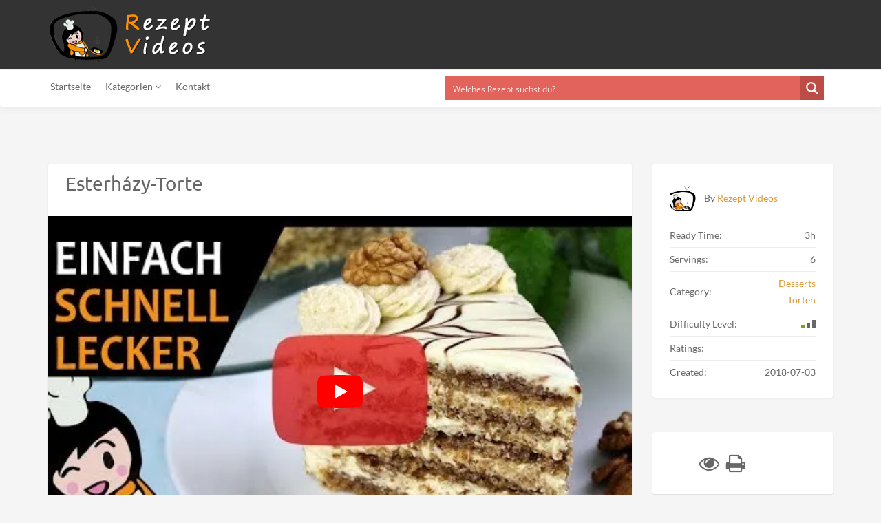

--- FILE ---
content_type: text/html; charset=UTF-8
request_url: https://rezeptvideos.com/recipe/esterhazy-torte/
body_size: 59303
content:
<!DOCTYPE html>
<html lang="de"> <head><meta http-equiv="Content-Type" content="text/html;charset=UTF-8"><script>document.seraph_accel_usbpb=document.createElement;seraph_accel_izrbpb={add:function(b,a=10){void 0===this.a[a]&&(this.a[a]=[]);this.a[a].push(b)},a:{}}</script> <meta name="viewport" content="width=device-width, initial-scale=1, maximum-scale=1, user-scalable=no"> <meta name="google-site-verification" content="TivMIIcdm0y0SQ_RndeouMD5YZP64KD0WuDHa0uVlZU"> <script async src="https://pagead2.googlesyndication.com/pagead/js/adsbygoogle.js" type="o/js-lzl"></script> <script type="o/js-lzl">
  (adsbygoogle = window.adsbygoogle || []).push({
    google_ad_client: "ca-pub-4911550403344422",
    enable_page_level_ads: true
  });
</script> <script async src="https://www.googletagmanager.com/gtag/js?id=UA-108344259-1" type="o/js-lzl"></script> <script type="o/js-lzl">
  window.dataLayer = window.dataLayer || [];
  function gtag(){dataLayer.push(arguments);}
  gtag('js', new Date());

  gtag('config', 'UA-108344259-1');
</script> <link rel="shortcut icon" type="image/x-icon" href="https://rezeptvideos.com/wp-content/uploads/2025/03/rezept-videos-wp_logo_bal-1.png"> <meta name="robots" content="index, follow, max-image-preview:large, max-snippet:-1, max-video-preview:-1">  <title>Esterházy-Torte Rezept mit Video - Kuchenrezept für die ungarische Torte</title> <meta name="description" content="Die ungarische Esterházy-Torte ist ein Traum aus Walnüssen und Creme. Hier das Kuchenrezept mit Video. Nur eines unserer ungarischen Backrezepte."> <link rel="canonical" href="https://rezeptvideos.com/recipe/esterhazy-torte/"> <meta property="og:locale" content="de_DE"> <meta property="og:type" content="article"> <meta property="og:title" content="Esterházy-Torte Rezept mit Video - Kuchenrezept für die ungarische Torte"> <meta property="og:description" content="Die ungarische Esterházy-Torte ist ein Traum aus Walnüssen und Creme. Hier das Kuchenrezept mit Video. Nur eines unserer ungarischen Backrezepte."> <meta property="og:url" content="https://rezeptvideos.com/recipe/esterhazy-torte/"> <meta property="og:site_name" content="rezeptvideos.com"> <meta property="article:modified_time" content="2025-04-11T07:55:19+00:00"> <meta property="og:image" content="https://rezeptvideos.com/wp-content/uploads/2018/07/eszterhazy-torta.jpg"> <meta property="og:image:width" content="1280"> <meta property="og:image:height" content="720"> <meta property="og:image:type" content="image/jpeg"> <meta name="twitter:card" content="summary_large_image"> <meta name="twitter:label1" content="Geschätzte Lesezeit"> <meta name="twitter:data1" content="1 Minute"> <script type="application/ld+json" class="yoast-schema-graph">{"@context":"https://schema.org","@graph":[{"@type":"WebPage","@id":"https://rezeptvideos.com/recipe/esterhazy-torte/","url":"https://rezeptvideos.com/recipe/esterhazy-torte/","name":"Esterházy-Torte Rezept mit Video - Kuchenrezept für die ungarische Torte","isPartOf":{"@id":"https://rezeptvideos.com/#website"},"primaryImageOfPage":{"@id":"https://rezeptvideos.com/recipe/esterhazy-torte/#primaryimage"},"image":{"@id":"https://rezeptvideos.com/recipe/esterhazy-torte/#primaryimage"},"thumbnailUrl":"https://rezeptvideos.com/wp-content/uploads/2018/07/eszterhazy-torta.jpg","datePublished":"2018-07-03T08:10:24+00:00","dateModified":"2025-04-11T07:55:19+00:00","description":"Die ungarische Esterházy-Torte ist ein Traum aus Walnüssen und Creme. Hier das Kuchenrezept mit Video. Nur eines unserer ungarischen Backrezepte.","breadcrumb":{"@id":"https://rezeptvideos.com/recipe/esterhazy-torte/#breadcrumb"},"inLanguage":"de","potentialAction":[{"@type":"ReadAction","target":["https://rezeptvideos.com/recipe/esterhazy-torte/"]}]},{"@type":"ImageObject","inLanguage":"de","@id":"https://rezeptvideos.com/recipe/esterhazy-torte/#primaryimage","url":"https://rezeptvideos.com/wp-content/uploads/2018/07/eszterhazy-torta.jpg","contentUrl":"https://rezeptvideos.com/wp-content/uploads/2018/07/eszterhazy-torta.jpg","width":1280,"height":720},{"@type":"BreadcrumbList","@id":"https://rezeptvideos.com/recipe/esterhazy-torte/#breadcrumb","itemListElement":[{"@type":"ListItem","position":1,"name":"Home","item":"https://rezeptvideos.com/"},{"@type":"ListItem","position":2,"name":"Recipes","item":"https://rezeptvideos.com/recipe/"},{"@type":"ListItem","position":3,"name":"Esterházy-Torte"}]},{"@type":"WebSite","@id":"https://rezeptvideos.com/#website","url":"https://rezeptvideos.com/","name":"rezeptvideos.com","description":"","potentialAction":[{"@type":"SearchAction","target":{"@type":"EntryPoint","urlTemplate":"https://rezeptvideos.com/?s={search_term_string}"},"query-input":{"@type":"PropertyValueSpecification","valueRequired":true,"valueName":"search_term_string"}}],"inLanguage":"de"}]}</script> <link rel="dns-prefetch" href="//fonts.googleapis.com"> <link rel="alternate" type="application/rss+xml" title="rezeptvideos.com » Feed" href="https://rezeptvideos.com/feed/"> <link rel="alternate" type="application/rss+xml" title="rezeptvideos.com » Kommentar-Feed" href="https://rezeptvideos.com/comments/feed/">                    <script src="https://rezeptvideos.com/wp-includes/js/jquery/jquery.min.js?ver=3.7.1" id="jquery-core-js" type="o/js-lzl"></script> <script src="https://rezeptvideos.com/wp-includes/js/jquery/jquery-migrate.min.js?ver=3.4.1" id="jquery-migrate-js" type="o/js-lzl"></script> <script id="image-watermark-no-right-click-js-before" type="o/js-lzl">
/* <![CDATA[ */
var iwArgsNoRightClick = {"rightclick":"Y","draganddrop":"Y"};
/* ]]> */
</script> <script src="https://rezeptvideos.com/wp-content/plugins/image-watermark/js/no-right-click.js?ver=1.7.4" id="image-watermark-no-right-click-js" type="o/js-lzl"></script> <script src="https://rezeptvideos.com/wp-content/plugins/wp-user-avatar/assets/flatpickr/flatpickr.min.js?ver=4.15.22" id="ppress-flatpickr-js" type="o/js-lzl"></script> <script src="https://rezeptvideos.com/wp-content/plugins/wp-user-avatar/assets/select2/select2.min.js?ver=4.15.22" id="ppress-select2-js" type="o/js-lzl"></script> <link rel="https://api.w.org/" href="https://rezeptvideos.com/wp-json/"><link rel="EditURI" type="application/rsd+xml" title="RSD" href="https://rezeptvideos.com/xmlrpc.php?rsd"> <link rel="shortlink" href="https://rezeptvideos.com/?p=5916"> <link rel="alternate" title="oEmbed (JSON)" type="application/json+oembed" href="https://rezeptvideos.com/wp-json/oembed/1.0/embed?url=https%3A%2F%2Frezeptvideos.com%2Frecipe%2Festerhazy-torte%2F"> <link rel="alternate" title="oEmbed (XML)" type="text/xml+oembed" href="https://rezeptvideos.com/wp-json/oembed/1.0/embed?url=https%3A%2F%2Frezeptvideos.com%2Frecipe%2Festerhazy-torte%2F&amp;format=xml"> <meta name="generator" content="Redux 4.5.7"> <script type="o/js-lzl">var ajaxurl = 'https://rezeptvideos.com/wp-admin/admin-ajax.php';</script>    <script type="o/js-lzl">
                if ( typeof _ASP !== "undefined" && _ASP !== null && typeof _ASP.initialize !== "undefined" )
                    _ASP.initialize();
            </script> <noscript><style>.lzl{display:none!important;}</style></noscript><style>img.lzl,img.lzl-ing{opacity:0.01;}img.lzl-ed{transition:opacity .25s ease-in-out;}</style><style>img:is([sizes="auto" i],[sizes^="auto," i]){contain-intrinsic-size:3000px 1500px}</style><link rel="stylesheet/lzl-nc" href="data:text/css,"><noscript lzl=""><link rel="stylesheet" href="data:text/css,"></noscript><style id="recipe-bootstrap-css-crit" media="all">html{font-family:sans-serif;-ms-text-size-adjust:100%;-webkit-text-size-adjust:100%}body{margin:0}article,aside,details,figcaption,figure,footer,header,hgroup,main,nav,section,summary{display:block}[hidden],template{display:none}a{background:0 0}a:active,a:hover{outline:0}abbr[title]{border-bottom:1px dotted}b,strong{font-weight:700}small{font-size:80%}img{border:0}svg:not(:root){overflow:hidden}hr{-moz-box-sizing:content-box;box-sizing:content-box;height:0}button,input,optgroup,select,textarea{color:inherit;font:inherit;margin:0}button{overflow:visible}button,select{text-transform:none}button,html input[type=button],input[type=reset],input[type=submit]{-webkit-appearance:button;cursor:pointer}button[disabled],html input[disabled]{cursor:default}button::-moz-focus-inner,input::-moz-focus-inner{border:0;padding:0}input{line-height:normal}input[type=checkbox],input[type=radio]{box-sizing:border-box;padding:0}input[type=number]::-webkit-inner-spin-button,input[type=number]::-webkit-outer-spin-button{height:auto}input[type=search]{-webkit-appearance:textfield;-moz-box-sizing:content-box;-webkit-box-sizing:content-box;box-sizing:content-box}input[type=search]::-webkit-search-cancel-button,input[type=search]::-webkit-search-decoration{-webkit-appearance:none}fieldset{border:1px solid #c0c0c0;margin:0 2px;padding:.35em .625em .75em}legend{border:0;padding:0}textarea{overflow:auto}@media print{*{text-shadow:none!important;color:#000!important;background:0 0!important;box-shadow:none!important}a,a:visited{text-decoration:underline}a[href]:after{content:" (" attr(href) ")"}abbr[title]:after{content:" (" attr(title) ")"}a[href^="javascript:"]:after,a[href^="#"]:after{content:""}pre,blockquote{border:1px solid #999;page-break-inside:avoid}tr,img{page-break-inside:avoid}img{max-width:100%!important}p,h2,h3{orphans:3;widows:3}h2,h3{page-break-after:avoid}.navbar{display:none}}@font-face{font-family:"Glyphicons Halflings";src:url("/wp-content/themes/recipe/css/../fonts/glyphicons-halflings-regular.eot");src:url("/wp-content/themes/recipe/css/../fonts/glyphicons-halflings-regular.eot?#iefix") format("embedded-opentype"),url("/wp-content/themes/recipe/css/../fonts/glyphicons-halflings-regular.woff") format("woff"),url("/wp-content/themes/recipe/css/../fonts/glyphicons-halflings-regular.ttf") format("truetype"),url("/wp-content/themes/recipe/css/../fonts/glyphicons-halflings-regular.svg#glyphicons_halflingsregular") format("svg");font-display:swap}*{-webkit-box-sizing:border-box;-moz-box-sizing:border-box;box-sizing:border-box}*:before,*:after{-webkit-box-sizing:border-box;-moz-box-sizing:border-box;box-sizing:border-box}html{font-size:10px;-webkit-tap-highlight-color:rgba(0,0,0,0)}body{font-family:"Helvetica Neue",Helvetica,Arial,sans-serif;font-size:14px;line-height:1.42857143;color:#333;background-color:#fff}input,button,select,textarea{font-family:inherit;font-size:inherit;line-height:inherit}a{color:#428bca;text-decoration:none}a:hover,a:focus{color:#2a6496;text-decoration:underline}a:focus{outline:thin dotted;outline:5px auto -webkit-focus-ring-color;outline-offset:-2px}img{vertical-align:middle}.img-responsive,.thumbnail>img,.thumbnail a>img,.carousel-inner>.item>img,.carousel-inner>.item>a>img{display:block;width:100% \9;max-width:100%;height:auto}hr{margin-top:20px;margin-bottom:20px;border:0;border-top:1px solid #eee}.sr-only{position:absolute;width:1px;height:1px;margin:-1px;padding:0;overflow:hidden;clip:rect(0,0,0,0);border:0}h1,h2,h3,h4,h5,h6,.h1,.h2,.h3,.h4,.h5,.h6{font-family:inherit;font-weight:500;line-height:1.1;color:inherit}h1 small,h2 small,h3 small,h4 small,h5 small,h6 small,.h1 small,.h2 small,.h3 small,.h4 small,.h5 small,.h6 small,h1 .small,h2 .small,h3 .small,h4 .small,h5 .small,h6 .small,.h1 .small,.h2 .small,.h3 .small,.h4 .small,.h5 .small,.h6 .small{font-weight:400;line-height:1;color:#777}h1,.h1,h2,.h2,h3,.h3{margin-top:20px;margin-bottom:10px}h1 small,.h1 small,h2 small,.h2 small,h3 small,.h3 small,h1 .small,.h1 .small,h2 .small,.h2 .small,h3 .small,.h3 .small{font-size:65%}h4,.h4,h5,.h5,h6,.h6{margin-top:10px;margin-bottom:10px}h3,.h3{font-size:24px}h4,.h4{font-size:18px}h5,.h5{font-size:14px}p{margin:0 0 10px}small,.small{font-size:85%}.text-right{text-align:right}ul,ol{margin-top:0;margin-bottom:10px}ul ul,ol ul,ul ol,ol ol{margin-bottom:0}.list-unstyled{padding-left:0;list-style:none}.list-inline{padding-left:0;list-style:none;margin-left:-5px}.list-inline>li{display:inline-block;padding-left:5px;padding-right:5px}abbr[title],abbr[data-original-title]{cursor:help;border-bottom:1px dotted #777}blockquote{padding:10px 20px;margin:0 0 20px;font-size:17.5px;border-left:5px solid #eee}blockquote p:last-child,blockquote ul:last-child,blockquote ol:last-child{margin-bottom:0}blockquote:before,blockquote:after{content:""}.container{margin-right:auto;margin-left:auto;padding-left:15px;padding-right:15px}@media (min-width:768px){.container{width:750px}}@media (min-width:992px){.container{width:970px}}@media (min-width:1200px){.container{width:1170px}}.row{margin-left:-15px;margin-right:-15px}.col-xs-1,.col-sm-1,.col-md-1,.col-lg-1,.col-xs-2,.col-sm-2,.col-md-2,.col-lg-2,.col-xs-3,.col-sm-3,.col-md-3,.col-lg-3,.col-xs-4,.col-sm-4,.col-md-4,.col-lg-4,.col-xs-5,.col-sm-5,.col-md-5,.col-lg-5,.col-xs-6,.col-sm-6,.col-md-6,.col-lg-6,.col-xs-7,.col-sm-7,.col-md-7,.col-lg-7,.col-xs-8,.col-sm-8,.col-md-8,.col-lg-8,.col-xs-9,.col-sm-9,.col-md-9,.col-lg-9,.col-xs-10,.col-sm-10,.col-md-10,.col-lg-10,.col-xs-11,.col-sm-11,.col-md-11,.col-lg-11,.col-xs-12,.col-sm-12,.col-md-12,.col-lg-12{position:relative;min-height:1px;padding-left:15px;padding-right:15px}@media (min-width:768px){.col-sm-1,.col-sm-2,.col-sm-3,.col-sm-4,.col-sm-5,.col-sm-6,.col-sm-7,.col-sm-8,.col-sm-9,.col-sm-10,.col-sm-11,.col-sm-12{float:left}.col-sm-12{width:100%}.col-sm-11{width:91.66666667%}.col-sm-10{width:83.33333333%}.col-sm-9{width:75%}.col-sm-8{width:66.66666667%}.col-sm-7{width:58.33333333%}.col-sm-6{width:50%}.col-sm-5{width:41.66666667%}.col-sm-4{width:33.33333333%}.col-sm-3{width:25%}.col-sm-2{width:16.66666667%}.col-sm-1{width:8.33333333%}}@media (min-width:992px){.col-md-1,.col-md-2,.col-md-3,.col-md-4,.col-md-5,.col-md-6,.col-md-7,.col-md-8,.col-md-9,.col-md-10,.col-md-11,.col-md-12{float:left}.col-md-12{width:100%}.col-md-11{width:91.66666667%}.col-md-10{width:83.33333333%}.col-md-9{width:75%}.col-md-8{width:66.66666667%}.col-md-7{width:58.33333333%}.col-md-6{width:50%}.col-md-5{width:41.66666667%}.col-md-4{width:33.33333333%}.col-md-3{width:25%}.col-md-2{width:16.66666667%}.col-md-1{width:8.33333333%}}fieldset{padding:0;margin:0;border:0;min-width:0}legend{display:block;width:100%;padding:0;margin-bottom:20px;font-size:21px;line-height:inherit;color:#333;border:0;border-bottom:1px solid #e5e5e5}label{display:inline-block;max-width:100%;margin-bottom:5px;font-weight:700}input[type=search]{-webkit-box-sizing:border-box;-moz-box-sizing:border-box;box-sizing:border-box}input[type=radio],input[type=checkbox]{margin:4px 0 0;margin-top:1px \9;line-height:normal}input[type=file]{display:block}input[type=range]{display:block;width:100%}input[type=file]:focus,input[type=radio]:focus,input[type=checkbox]:focus{outline:thin dotted;outline:5px auto -webkit-focus-ring-color;outline-offset:-2px}.form-control{display:block;width:100%;height:34px;padding:6px 12px;font-size:14px;line-height:1.42857143;color:#555;background-color:#fff;background-image:none;border:1px solid #ccc;border-radius:4px;-webkit-box-shadow:inset 0 1px 1px rgba(0,0,0,.075);box-shadow:inset 0 1px 1px rgba(0,0,0,.075);-webkit-transition:border-color ease-in-out .15s,box-shadow ease-in-out .15s;-o-transition:border-color ease-in-out .15s,box-shadow ease-in-out .15s;transition:border-color ease-in-out .15s,box-shadow ease-in-out .15s}.form-control:focus{border-color:#66afe9;outline:0;-webkit-box-shadow:inset 0 1px 1px rgba(0,0,0,.075),0 0 8px rgba(102,175,233,.6);box-shadow:inset 0 1px 1px rgba(0,0,0,.075),0 0 8px rgba(102,175,233,.6)}.form-control::-moz-placeholder{color:#777;opacity:1}.form-control:-ms-input-placeholder{color:#777}.form-control::-webkit-input-placeholder{color:#777}.form-control[disabled],.form-control[readonly],fieldset[disabled] .form-control{cursor:not-allowed;background-color:#eee;opacity:1}textarea.form-control{height:auto}input[type=search]{-webkit-appearance:none}input[type=date],input[type=time],input[type=datetime-local],input[type=month]{line-height:34px;line-height:1.42857143 \0}.form-group{margin-bottom:15px}input[type=radio][disabled],input[type=checkbox][disabled],input[type=radio].disabled,input[type=checkbox].disabled,fieldset[disabled] input[type=radio],fieldset[disabled] input[type=checkbox]{cursor:not-allowed}.has-feedback{position:relative}.has-feedback .form-control{padding-right:42.5px}.btn{display:inline-block;margin-bottom:0;font-weight:400;text-align:center;vertical-align:middle;cursor:pointer;background-image:none;border:1px solid transparent;white-space:nowrap;padding:6px 12px;font-size:14px;line-height:1.42857143;border-radius:4px;-webkit-user-select:none;-moz-user-select:none;-ms-user-select:none;user-select:none}.btn:focus,.btn:active:focus,.btn.active:focus{outline:thin dotted;outline:5px auto -webkit-focus-ring-color;outline-offset:-2px}.btn:hover,.btn:focus{color:#333;text-decoration:none}.btn:active,.btn.active{outline:0;background-image:none;-webkit-box-shadow:inset 0 3px 5px rgba(0,0,0,.125);box-shadow:inset 0 3px 5px rgba(0,0,0,.125)}.btn.disabled,.btn[disabled],fieldset[disabled] .btn{cursor:not-allowed;pointer-events:none;opacity:.65;filter:alpha(opacity=65);-webkit-box-shadow:none;box-shadow:none}.fade{opacity:0;-webkit-transition:opacity .15s linear;-o-transition:opacity .15s linear;transition:opacity .15s linear}.fade.in{opacity:1}.collapse{display:none}.dropdown{position:relative}.dropdown-menu{position:absolute;top:100%;left:0;z-index:1000;display:none;float:left;min-width:160px;padding:5px 0;margin:2px 0 0;list-style:none;font-size:14px;text-align:left;background-color:#fff;border:1px solid #ccc;border:1px solid rgba(0,0,0,.15);border-radius:4px;-webkit-box-shadow:0 6px 12px rgba(0,0,0,.175);box-shadow:0 6px 12px rgba(0,0,0,.175);background-clip:padding-box}.dropdown-menu>li>a{display:block;padding:3px 20px;clear:both;font-weight:400;line-height:1.42857143;color:#333;white-space:nowrap}.dropdown-menu>li>a:hover,.dropdown-menu>li>a:focus{text-decoration:none;color:#262626;background-color:#f5f5f5}.nav{margin-bottom:0;padding-left:0;list-style:none}.nav>li{position:relative;display:block}.nav>li>a{position:relative;display:block;padding:10px 15px}.nav>li>a:hover,.nav>li>a:focus{text-decoration:none;background-color:#eee}.nav-tabs{border-bottom:1px solid #ddd}.nav-tabs>li{float:left;margin-bottom:-1px}.nav-tabs>li>a{margin-right:2px;line-height:1.42857143;border:1px solid transparent;border-radius:4px 4px 0 0}.nav-tabs>li>a:hover{border-color:#eee #eee #ddd}.nav-tabs>li.active>a,.nav-tabs>li.active>a:hover,.nav-tabs>li.active>a:focus{color:#555;background-color:#fff;border:1px solid #ddd;border-bottom-color:transparent;cursor:default}.tab-content>.tab-pane{display:none}.tab-content>.active{display:block}.navbar{position:relative;min-height:50px;margin-bottom:20px;border:1px solid transparent}@media (min-width:768px){.navbar{border-radius:4px}}.navbar-collapse{overflow-x:visible;padding-right:15px;padding-left:15px;border-top:1px solid transparent;box-shadow:inset 0 1px 0 rgba(255,255,255,.1);-webkit-overflow-scrolling:touch}@media (min-width:768px){.navbar-collapse{width:auto;border-top:0;box-shadow:none}.navbar-collapse.collapse{display:block!important;height:auto!important;padding-bottom:0;overflow:visible!important}}.navbar-toggle{position:relative;float:right;margin-right:15px;padding:9px 10px;margin-top:8px;margin-bottom:8px;background-color:transparent;background-image:none;border:1px solid transparent;border-radius:4px}.navbar-toggle:focus{outline:0}@media (min-width:768px){.navbar-toggle{display:none}}.navbar-nav{margin:7.5px -15px}.navbar-nav>li>a{padding-top:10px;padding-bottom:10px;line-height:20px}@media (min-width:768px){.navbar-nav{float:left;margin:0}.navbar-nav>li{float:left}.navbar-nav>li>a{padding-top:15px;padding-bottom:15px}}.navbar-nav>li>.dropdown-menu{margin-top:0;border-top-right-radius:0;border-top-left-radius:0}.navbar-default{background-color:#f8f8f8;border-color:#e7e7e7}.navbar-default .navbar-nav>li>a{color:#777}.navbar-default .navbar-nav>li>a:hover,.navbar-default .navbar-nav>li>a:focus{color:#333;background-color:transparent}.navbar-default .navbar-collapse,.navbar-default .navbar-form{border-color:#e7e7e7}.alert{padding:15px;margin-bottom:20px;border:1px solid transparent;border-radius:4px}.alert h4{margin-top:0;color:inherit}.alert>p,.alert>ul{margin-bottom:0}.alert>p+p{margin-top:5px}@-webkit-keyframes progress-bar-stripes{from{background-position:40px 0}to{background-position:0 0}}@keyframes progress-bar-stripes{from{background-position:40px 0}to{background-position:0 0}}.embed-responsive{position:relative;display:block;height:0;padding:0;overflow:hidden}.embed-responsive .embed-responsive-item,.embed-responsive iframe,.embed-responsive embed,.embed-responsive object{position:absolute;top:0;left:0;bottom:0;height:100%;width:100%;border:0}.embed-responsive.embed-responsive-16by9{padding-bottom:56.25%}.embed-responsive.embed-responsive2-16by9{padding-bottom:60%}@media (max-width:800px) and (min-width:0px){.embed-responsive.embed-responsive2-16by9{padding-bottom:100%}}.clearfix:before,.clearfix:after,.dl-horizontal dd:before,.dl-horizontal dd:after,.container:before,.container:after,.container-fluid:before,.container-fluid:after,.row:before,.row:after,.form-horizontal .form-group:before,.form-horizontal .form-group:after,.btn-toolbar:before,.btn-toolbar:after,.btn-group-vertical>.btn-group:before,.btn-group-vertical>.btn-group:after,.nav:before,.nav:after,.navbar:before,.navbar:after,.navbar-header:before,.navbar-header:after,.navbar-collapse:before,.navbar-collapse:after,.pager:before,.pager:after,.panel-body:before,.panel-body:after,.modal-footer:before,.modal-footer:after{content:" ";display:table}.clearfix:after,.dl-horizontal dd:after,.container:after,.container-fluid:after,.row:after,.form-horizontal .form-group:after,.btn-toolbar:after,.btn-group-vertical>.btn-group:after,.nav:after,.navbar:after,.navbar-header:after,.navbar-collapse:after,.pager:after,.panel-body:after,.modal-footer:after{clear:both}.hidden{display:none!important;visibility:hidden!important}@-ms-viewport{width:device-width}.visible-xs-block,.visible-xs-inline,.visible-xs-inline-block,.visible-sm-block,.visible-sm-inline,.visible-sm-inline-block,.visible-md-block,.visible-md-inline,.visible-md-inline-block,.visible-lg-block,.visible-lg-inline,.visible-lg-inline-block{display:none!important}@media (max-width:767px){.visible-xs-block{display:block!important}}</style><link rel="stylesheet/lzl-nc" id="recipe-bootstrap-css" href="https://rezeptvideos.com/wp-content/cache/seraphinite-accelerator/s/m/d/css/58dc6e236426892007675563553eda6b.16d54.css" media="all"><noscript lzl=""><link rel="stylesheet" href="https://rezeptvideos.com/wp-content/cache/seraphinite-accelerator/s/m/d/css/58dc6e236426892007675563553eda6b.16d54.css" media="all"></noscript><style id="recipe-awesome-css-crit" media="all">@font-face{font-family:"FontAwesome";src:url("/wp-content/themes/recipe/css/../fonts/fontawesome-webfont.eot?v=4.5.0");src:url("/wp-content/themes/recipe/css/../fonts/fontawesome-webfont.eot?#iefix&v=4.5.0") format("embedded-opentype"),url("/wp-content/themes/recipe/css/../fonts/fontawesome-webfont.woff2?v=4.5.0") format("woff2"),url("/wp-content/themes/recipe/css/../fonts/fontawesome-webfont.woff?v=4.5.0") format("woff"),url("/wp-content/themes/recipe/css/../fonts/fontawesome-webfont.ttf?v=4.5.0") format("truetype"),url("/wp-content/themes/recipe/css/../fonts/fontawesome-webfont.svg?v=4.5.0#fontawesomeregular") format("svg");font-weight:400;font-style:normal;font-display:swap}.fa{display:inline-block;font:normal normal normal 14px/1 FontAwesome;font-size:inherit;text-rendering:auto;-webkit-font-smoothing:antialiased;-moz-osx-font-smoothing:grayscale}.fa-3x{font-size:3em}.fa-fw{width:1.28571429em;text-align:center}@-webkit-keyframes fa-spin{0%{-webkit-transform:rotate(0deg);transform:rotate(0deg)}100%{-webkit-transform:rotate(359deg);transform:rotate(359deg)}}@keyframes fa-spin{0%{-webkit-transform:rotate(0deg);transform:rotate(0deg)}100%{-webkit-transform:rotate(359deg);transform:rotate(359deg)}}.fa-check:before{content:""}.fa-tags:before{content:""}.fa-print:before{content:""}.fa-eye:before{content:""}.fa-thumbs-o-up:before{content:""}.fa-facebook-f:before,.fa-facebook:before{content:""}.fa-arrow-circle-down:before{content:""}.fa-navicon:before,.fa-reorder:before,.fa-bars:before{content:""}.fa-angle-up:before{content:""}.fa-angle-down:before{content:""}.fa-calendar-o:before{content:""}.fa-sort-numeric-asc:before{content:""}.fa-eyedropper:before{content:""}</style><link rel="stylesheet/lzl-nc" id="recipe-awesome-css" href="https://rezeptvideos.com/wp-content/cache/seraphinite-accelerator/s/m/d/css/a45a83ddcc7f643a90c1f148083f1198.5fe8.css" media="all"><noscript lzl=""><link rel="stylesheet" href="https://rezeptvideos.com/wp-content/cache/seraphinite-accelerator/s/m/d/css/a45a83ddcc7f643a90c1f148083f1198.5fe8.css" media="all"></noscript><style id="recipe-icons-css-crit" media="all">@font-face{font-family:"recipe";src:url("/wp-content/themes/recipe/css/../fonts/recipe.eot?fekhm2");src:url("/wp-content/themes/recipe/css/../fonts/recipe.eot?#iefixfekhm2") format("embedded-opentype"),url("/wp-content/themes/recipe/css/../fonts/recipe.woff?fekhm2") format("woff"),url("/wp-content/themes/recipe/css/../fonts/recipe.ttf?fekhm2") format("truetype"),url("/wp-content/themes/recipe/css/../fonts/recipe.svg?fekhm2#icomoon") format("svg");font-weight:400;font-style:normal;font-display:swap}[class^=icon_],[class*=" icon_"]{font-family:"recipe";speak:none;font-style:normal;font-weight:400;font-variant:normal;text-transform:none;line-height:1;-webkit-font-smoothing:antialiased;-moz-osx-font-smoothing:grayscale}.icon_rate:before{content:""}</style><link rel="stylesheet/lzl-nc" id="recipe-icons-css" href="https://rezeptvideos.com/wp-content/cache/seraphinite-accelerator/s/m/d/css/31edd6f5f5c1ad0a21426d112901c701.17cc.css" media="all"><noscript lzl=""><link rel="stylesheet" href="https://rezeptvideos.com/wp-content/cache/seraphinite-accelerator/s/m/d/css/31edd6f5f5c1ad0a21426d112901c701.17cc.css" media="all"></noscript><style id="recipe-fonts-css-crit" media="all">@font-face{font-family:"Lato";font-style:normal;font-weight:300;src:url("https://fonts.gstatic.com/s/lato/v25/S6u9w4BMUTPHh7USSwaPGR_p.woff2") format("woff2");unicode-range:U+0100-02BA,U+02BD-02C5,U+02C7-02CC,U+02CE-02D7,U+02DD-02FF,U+0304,U+0308,U+0329,U+1D00-1DBF,U+1E00-1E9F,U+1EF2-1EFF,U+2020,U+20A0-20AB,U+20AD-20C0,U+2113,U+2C60-2C7F,U+A720-A7FF;font-display:swap}@font-face{font-family:"Lato";font-style:normal;font-weight:300;src:url("https://fonts.gstatic.com/s/lato/v25/S6u9w4BMUTPHh7USSwiPGQ.woff2") format("woff2");unicode-range:U+0000-00FF,U+0131,U+0152-0153,U+02BB-02BC,U+02C6,U+02DA,U+02DC,U+0304,U+0308,U+0329,U+2000-206F,U+20AC,U+2122,U+2191,U+2193,U+2212,U+2215,U+FEFF,U+FFFD;font-display:swap}@font-face{font-family:"Lato";font-style:normal;font-weight:400;src:url("https://fonts.gstatic.com/s/lato/v25/S6uyw4BMUTPHjxAwXjeu.woff2") format("woff2");unicode-range:U+0100-02BA,U+02BD-02C5,U+02C7-02CC,U+02CE-02D7,U+02DD-02FF,U+0304,U+0308,U+0329,U+1D00-1DBF,U+1E00-1E9F,U+1EF2-1EFF,U+2020,U+20A0-20AB,U+20AD-20C0,U+2113,U+2C60-2C7F,U+A720-A7FF;font-display:swap}@font-face{font-family:"Lato";font-style:normal;font-weight:400;src:url("https://fonts.gstatic.com/s/lato/v25/S6uyw4BMUTPHjx4wXg.woff2") format("woff2");unicode-range:U+0000-00FF,U+0131,U+0152-0153,U+02BB-02BC,U+02C6,U+02DA,U+02DC,U+0304,U+0308,U+0329,U+2000-206F,U+20AC,U+2122,U+2191,U+2193,U+2212,U+2215,U+FEFF,U+FFFD;font-display:swap}@font-face{font-family:"Lato";font-style:normal;font-weight:700;src:url("https://fonts.gstatic.com/s/lato/v25/S6u9w4BMUTPHh6UVSwaPGR_p.woff2") format("woff2");unicode-range:U+0100-02BA,U+02BD-02C5,U+02C7-02CC,U+02CE-02D7,U+02DD-02FF,U+0304,U+0308,U+0329,U+1D00-1DBF,U+1E00-1E9F,U+1EF2-1EFF,U+2020,U+20A0-20AB,U+20AD-20C0,U+2113,U+2C60-2C7F,U+A720-A7FF;font-display:swap}@font-face{font-family:"Lato";font-style:normal;font-weight:700;src:url("https://fonts.gstatic.com/s/lato/v25/S6u9w4BMUTPHh6UVSwiPGQ.woff2") format("woff2");unicode-range:U+0000-00FF,U+0131,U+0152-0153,U+02BB-02BC,U+02C6,U+02DA,U+02DC,U+0304,U+0308,U+0329,U+2000-206F,U+20AC,U+2122,U+2191,U+2193,U+2212,U+2215,U+FEFF,U+FFFD;font-display:swap}@font-face{font-family:"Ubuntu";font-style:normal;font-weight:300;src:url("https://fonts.gstatic.com/s/ubuntu/v21/4iCv6KVjbNBYlgoC1CzjvWyNL4U.woff2") format("woff2");unicode-range:U+0460-052F,U+1C80-1C8A,U+20B4,U+2DE0-2DFF,U+A640-A69F,U+FE2E-FE2F;font-display:swap}@font-face{font-family:"Ubuntu";font-style:normal;font-weight:300;src:url("https://fonts.gstatic.com/s/ubuntu/v21/4iCv6KVjbNBYlgoC1CzjtGyNL4U.woff2") format("woff2");unicode-range:U+0301,U+0400-045F,U+0490-0491,U+04B0-04B1,U+2116;font-display:swap}@font-face{font-family:"Ubuntu";font-style:normal;font-weight:300;src:url("https://fonts.gstatic.com/s/ubuntu/v21/4iCv6KVjbNBYlgoC1CzjvGyNL4U.woff2") format("woff2");unicode-range:U+1F00-1FFF;font-display:swap}@font-face{font-family:"Ubuntu";font-style:normal;font-weight:300;src:url("https://fonts.gstatic.com/s/ubuntu/v21/4iCv6KVjbNBYlgoC1Czjs2yNL4U.woff2") format("woff2");unicode-range:U+0370-0377,U+037A-037F,U+0384-038A,U+038C,U+038E-03A1,U+03A3-03FF;font-display:swap}@font-face{font-family:"Ubuntu";font-style:normal;font-weight:300;src:url("https://fonts.gstatic.com/s/ubuntu/v21/4iCv6KVjbNBYlgoC1CzjvmyNL4U.woff2") format("woff2");unicode-range:U+0100-02BA,U+02BD-02C5,U+02C7-02CC,U+02CE-02D7,U+02DD-02FF,U+0304,U+0308,U+0329,U+1D00-1DBF,U+1E00-1E9F,U+1EF2-1EFF,U+2020,U+20A0-20AB,U+20AD-20C0,U+2113,U+2C60-2C7F,U+A720-A7FF;font-display:swap}@font-face{font-family:"Ubuntu";font-style:normal;font-weight:300;src:url("https://fonts.gstatic.com/s/ubuntu/v21/4iCv6KVjbNBYlgoC1CzjsGyN.woff2") format("woff2");unicode-range:U+0000-00FF,U+0131,U+0152-0153,U+02BB-02BC,U+02C6,U+02DA,U+02DC,U+0304,U+0308,U+0329,U+2000-206F,U+20AC,U+2122,U+2191,U+2193,U+2212,U+2215,U+FEFF,U+FFFD;font-display:swap}@font-face{font-family:"Ubuntu";font-style:normal;font-weight:400;src:url("https://fonts.gstatic.com/s/ubuntu/v21/4iCs6KVjbNBYlgoKcg72j00.woff2") format("woff2");unicode-range:U+0460-052F,U+1C80-1C8A,U+20B4,U+2DE0-2DFF,U+A640-A69F,U+FE2E-FE2F;font-display:swap}@font-face{font-family:"Ubuntu";font-style:normal;font-weight:400;src:url("https://fonts.gstatic.com/s/ubuntu/v21/4iCs6KVjbNBYlgoKew72j00.woff2") format("woff2");unicode-range:U+0301,U+0400-045F,U+0490-0491,U+04B0-04B1,U+2116;font-display:swap}@font-face{font-family:"Ubuntu";font-style:normal;font-weight:400;src:url("https://fonts.gstatic.com/s/ubuntu/v21/4iCs6KVjbNBYlgoKcw72j00.woff2") format("woff2");unicode-range:U+1F00-1FFF;font-display:swap}@font-face{font-family:"Ubuntu";font-style:normal;font-weight:400;src:url("https://fonts.gstatic.com/s/ubuntu/v21/4iCs6KVjbNBYlgoKfA72j00.woff2") format("woff2");unicode-range:U+0370-0377,U+037A-037F,U+0384-038A,U+038C,U+038E-03A1,U+03A3-03FF;font-display:swap}@font-face{font-family:"Ubuntu";font-style:normal;font-weight:400;src:url("https://fonts.gstatic.com/s/ubuntu/v21/4iCs6KVjbNBYlgoKcQ72j00.woff2") format("woff2");unicode-range:U+0100-02BA,U+02BD-02C5,U+02C7-02CC,U+02CE-02D7,U+02DD-02FF,U+0304,U+0308,U+0329,U+1D00-1DBF,U+1E00-1E9F,U+1EF2-1EFF,U+2020,U+20A0-20AB,U+20AD-20C0,U+2113,U+2C60-2C7F,U+A720-A7FF;font-display:swap}@font-face{font-family:"Ubuntu";font-style:normal;font-weight:400;src:url("https://fonts.gstatic.com/s/ubuntu/v21/4iCs6KVjbNBYlgoKfw72.woff2") format("woff2");unicode-range:U+0000-00FF,U+0131,U+0152-0153,U+02BB-02BC,U+02C6,U+02DA,U+02DC,U+0304,U+0308,U+0329,U+2000-206F,U+20AC,U+2122,U+2191,U+2193,U+2212,U+2215,U+FEFF,U+FFFD;font-display:swap}@font-face{font-family:"Ubuntu";font-style:normal;font-weight:700;src:url("https://fonts.gstatic.com/s/ubuntu/v21/4iCv6KVjbNBYlgoCxCvjvWyNL4U.woff2") format("woff2");unicode-range:U+0460-052F,U+1C80-1C8A,U+20B4,U+2DE0-2DFF,U+A640-A69F,U+FE2E-FE2F;font-display:swap}@font-face{font-family:"Ubuntu";font-style:normal;font-weight:700;src:url("https://fonts.gstatic.com/s/ubuntu/v21/4iCv6KVjbNBYlgoCxCvjtGyNL4U.woff2") format("woff2");unicode-range:U+0301,U+0400-045F,U+0490-0491,U+04B0-04B1,U+2116;font-display:swap}@font-face{font-family:"Ubuntu";font-style:normal;font-weight:700;src:url("https://fonts.gstatic.com/s/ubuntu/v21/4iCv6KVjbNBYlgoCxCvjvGyNL4U.woff2") format("woff2");unicode-range:U+1F00-1FFF;font-display:swap}@font-face{font-family:"Ubuntu";font-style:normal;font-weight:700;src:url("https://fonts.gstatic.com/s/ubuntu/v21/4iCv6KVjbNBYlgoCxCvjs2yNL4U.woff2") format("woff2");unicode-range:U+0370-0377,U+037A-037F,U+0384-038A,U+038C,U+038E-03A1,U+03A3-03FF;font-display:swap}@font-face{font-family:"Ubuntu";font-style:normal;font-weight:700;src:url("https://fonts.gstatic.com/s/ubuntu/v21/4iCv6KVjbNBYlgoCxCvjvmyNL4U.woff2") format("woff2");unicode-range:U+0100-02BA,U+02BD-02C5,U+02C7-02CC,U+02CE-02D7,U+02DD-02FF,U+0304,U+0308,U+0329,U+1D00-1DBF,U+1E00-1E9F,U+1EF2-1EFF,U+2020,U+20A0-20AB,U+20AD-20C0,U+2113,U+2C60-2C7F,U+A720-A7FF;font-display:swap}@font-face{font-family:"Ubuntu";font-style:normal;font-weight:700;src:url("https://fonts.gstatic.com/s/ubuntu/v21/4iCv6KVjbNBYlgoCxCvjsGyN.woff2") format("woff2");unicode-range:U+0000-00FF,U+0131,U+0152-0153,U+02BB-02BC,U+02C6,U+02DA,U+02DC,U+0304,U+0308,U+0329,U+2000-206F,U+20AC,U+2122,U+2191,U+2193,U+2212,U+2215,U+FEFF,U+FFFD;font-display:swap}</style><link rel="stylesheet/lzl-nc" id="recipe-fonts-css" href="data:text/css," media="all"><noscript lzl=""><link rel="stylesheet" href="data:text/css," media="all"></noscript><style id="recipe-magnific-css-css-crit" media="all">button::-moz-focus-inner{padding:0;border:0}</style><link rel="stylesheet/lzl-nc" id="recipe-magnific-css-css" href="https://rezeptvideos.com/wp-content/cache/seraphinite-accelerator/s/m/d/css/c9da9989a75065618b20da000f0598f9.1702.css" media="all"><noscript lzl=""><link rel="stylesheet" href="https://rezeptvideos.com/wp-content/cache/seraphinite-accelerator/s/m/d/css/c9da9989a75065618b20da000f0598f9.1702.css" media="all"></noscript><style id="recipe-tooltip-css-crit" media="all">@-moz-keyframes otloading{0%{-webkit-transform:rotate(0deg);-moz-transform:rotate(0deg);-o-transform:rotate(0deg);-ms-transform:rotate(0deg);transform:rotate(0deg)}100%{-webkit-transform:rotate(360deg);-moz-transform:rotate(360deg);-o-transform:rotate(360deg);-ms-transform:rotate(360deg);transform:rotate(360deg)}}@-webkit-keyframes otloading{0%{-webkit-transform:rotate(0deg);-moz-transform:rotate(0deg);-o-transform:rotate(0deg);-ms-transform:rotate(0deg);transform:rotate(0deg)}100%{-webkit-transform:rotate(360deg);-moz-transform:rotate(360deg);-o-transform:rotate(360deg);-ms-transform:rotate(360deg);transform:rotate(360deg)}}@-o-keyframes otloading{0%{-webkit-transform:rotate(0deg);-moz-transform:rotate(0deg);-o-transform:rotate(0deg);-ms-transform:rotate(0deg);transform:rotate(0deg)}100%{-webkit-transform:rotate(360deg);-moz-transform:rotate(360deg);-o-transform:rotate(360deg);-ms-transform:rotate(360deg);transform:rotate(360deg)}}@-ms-keyframes otloading{0%{-webkit-transform:rotate(0deg);-moz-transform:rotate(0deg);-o-transform:rotate(0deg);-ms-transform:rotate(0deg);transform:rotate(0deg)}100%{-webkit-transform:rotate(360deg);-moz-transform:rotate(360deg);-o-transform:rotate(360deg);-ms-transform:rotate(360deg);transform:rotate(360deg)}}@keyframes otloading{0%{-webkit-transform:rotate(0deg);-moz-transform:rotate(0deg);-o-transform:rotate(0deg);-ms-transform:rotate(0deg);transform:rotate(0deg)}100%{-webkit-transform:rotate(360deg);-moz-transform:rotate(360deg);-o-transform:rotate(360deg);-ms-transform:rotate(360deg);transform:rotate(360deg)}}</style><link rel="stylesheet/lzl-nc" id="recipe-tooltip-css" href="https://rezeptvideos.com/wp-content/cache/seraphinite-accelerator/s/m/d/css/99bdece6eb7e3c964e7b2e18ac04207e.187b.css" media="all"><noscript lzl=""><link rel="stylesheet" href="https://rezeptvideos.com/wp-content/cache/seraphinite-accelerator/s/m/d/css/99bdece6eb7e3c964e7b2e18ac04207e.187b.css" media="all"></noscript><style id="recipe-style-css-crit" media="all">html *{-webkit-font-smoothing:antialiased;-moz-osx-font-smoothing:grayscale}*,*:after,*:before{-webkit-box-sizing:border-box;-moz-box-sizing:border-box;box-sizing:border-box}.container{max-width:100%}body{font-family:"Lato",sans-serif;color:#676767;font-size:14px;line-height:24px;background-color:#f5f5f5;overflow-x:hidden}a,a:hover,a:focus,a:active,a:visited{outline:0;color:#6ba72b;text-decoration:none;-webkit-transition:all .2s ease-in-out;-moz-transition:all .2s ease-in-out;-ms-transition:all .2s ease-in-out;-o-transition:all .2s ease-in-out;transition:all .2s ease-in-out}.widget ul.grey,.grey,.grey:visited{color:#7a7a7a;padding:0;margin:0;font-size:12px;line-height:19px}img{max-width:100%;height:auto}img,.blog-title h4,.blog-title h5,.animation,.share:hover .fa,.next-prev a .fa,.menu-icon,.share:before,.share:after,.icon{-webkit-transition:all .2s ease-in-out;-moz-transition:all .2s ease-in-out;-ms-transition:all .2s ease-in-out;-o-transition:all .2s ease-in-out;transition:all .2s ease-in-out}h1,h2,h3,h4,h5,h6{margin:10px 0;font-weight:400;line-height:1.25;color:#676767;font-family:"Ubuntu",sans-serif}h3{font-size:28px}h4{font-size:22px}h5{font-size:18px}blockquote{font-size:20px;font-style:italic;border:none;padding-left:20px;margin-bottom:20px}.white-block{background:#fff;box-shadow:0px 1px 2px rgba(0,0,0,.1);margin-top:50px;overflow:hidden;border-radius:3px;position:relative}.content-inner{padding:25px}section{width:100%;margin-bottom:75px;padding:0}.section-title{border-bottom:1px dashed #999;border-top:1px dashed #999}h4.section-title{margin-bottom:20px;border:none}.section-title i{margin-right:20px;color:#6ba72b}hr{border-color:#eee}.tagcloud a,.btn,a.btn{word-break:break-all;padding:4px 10px;border-radius:2px;-moz-border-radius:2px;-webkit-border-radius:2px;border:none;background:#6ba72b;color:#fff;display:inline-block;white-space:normal;font-size:14px;line-height:25px}.tagcloud a:hover,.tagcloud a:focus,.tagcloud a:active,.btn:hover,.btn:focus,.btn:active{border:none;background:#232323;color:#fff}.blog-media,.member-avatar{border-radius:3px 3px 0px 0px;overflow:hidden;position:relative;transform:translate3d(0,0,0);-moz-transform:translate3d(0,0,0);-webkit-transform:translate3d(0,0,0);-ms-transform:translate3d(0,0,0)}.recipe-box .blog-media img{border-radius:3px 0px 0px 0px}.blog-media img,.member-avatar img{-webkit-transition:all .5s ease-in-out;-moz-transition:all .5s ease-in-out;-ms-transition:all .5s ease-in-out;-o-transition:all .5s ease-in-out;transition:all .5s ease-in-out;overflow:hidden;height:auto;border-radius:3px 3px 0px 0px}.recipe-box:hover .blog-media img,.blog-item:hover .blog-media img,.single-item:hover .blog-media img,.member-block:hover img{-ms-transform:scale(1.1);-webkit-transform:scale(1.1);-moz-transform:scale(1.1);transform:scale(1.1)}.no-margin{margin:0}.recipe-meta{margin:0;line-height:35px}.recipe-meta .fa{margin-right:3px}.recipe-meta li{margin-left:5px}.recipe-meta li:first-child{margin-left:0}.recipe-meta li:first-child img{border-radius:50%;width:40px;height:40px;float:left;margin-right:10px}.post-meta{font-size:13px;margin-bottom:20px;color:#7a7a7a}.post-meta a{display:inline}.post-meta li{margin-right:5px}.post-meta li .fa{margin-right:5px}.post-title{margin-top:0;margin-bottom:25px}.single-recipe .post-title{margin-top:10px}.single-blog .post-title{margin-bottom:30px}.post-tags .fa{margin-right:10px}.post-audio-absolute{position:absolute;top:20px;left:5%;right:5%;display:block}.top-bar{background:#333;margin:0;padding:10px 0}.top-bar .flex-wrap{display:flex;align-items:center;justify-content:space-between}@media only screen and (max-width:600px){.top-bar .flex-wrap{display:block;text-align:center}}.top-bar p{margin-top:10px}@media only screen and (max-width:768px){.top-bar .logo,.top-bar p{text-align:center;display:block}}.navigation-bar{margin:0;margin-bottom:75px;border-left:none;border-right:none;overflow:visible}.single .navigation-bar,.page-template .navigation-bar,.page-template-default .navigation-bar,.error404 .navigation-bar{margin-bottom:25px}.navigation-bar.white-block{box-shadow:0px 6px 8px rgba(0,0,0,.03);border-top:1px solid #eee}#navigation .dropdown-menu{margin:0;box-shadow:0px 6px 8px rgba(0,0,0,.03);border-bottom:none}.navbar li.dropdown ul li.dropdown ul{left:100%;top:0}.navbar li{margin-bottom:0}.navbar{margin-bottom:0;border-radius:0px;border:none;background:0 0;min-height:0px}.navbar-collapse{padding:0;border:none}.nav.navbar-nav{display:block;vertical-align:top;width:100%}.nav.navbar-nav li a{font-size:14px;color:#676767}.nav.navbar-nav>li{margin:0 3px}.nav.navbar-nav>li li{border-bottom:1px solid #eee}#navigation .nav.navbar-nav>li>a{background:0 0}.nav.navbar-nav>li>a:first-child{padding-left:0}#navigation .nav.navbar-nav>li:last-child{float:right}.search-collapse{display:none}@media only screen and (max-width:768px){#navigation .nav.navbar-nav>li:last-child{display:none}}#navigation .nav.navbar-nav li.open>a,#navigation .nav.navbar-nav li>a:hover,#navigation .nav.navbar-nav li>a:focus,#navigation .nav.navbar-nav li>a:active,#navigation .nav.navbar-nav li.current>a,#navigation .navbar-nav li.current-menu-parent>a,#navigation .navbar-nav li.current-menu-ancestor>a,#navigation .navbar-nav>li.current-menu-item>a{color:#6ba72b;background:0 0}.nav.navbar-nav ul li.open>a,.nav.navbar-nav ul li.open>a:hover,.nav.navbar-nav ul li.open>a:focus,.nav.navbar-nav ul li.open>a:active,.nav.navbar-nav ul li.current>a,.navbar-nav ul li.current-menu-parent>a,.navbar-nav ul li.current-menu-ancestor>a,.navbar-nav ul li.current-menu-item>a{color:#6ba72b;background:#fff}.nav.navbar-nav ul{padding:0;border-radius:0px;border:none}.nav.navbar-nav ul li a{padding:10px 15px;position:relative}.navbar-toggle{color:#6ba72b;line-height:15px;float:none;vertical-align:middle;margin-right:0}#navigation{text-align:center}@media only screen and (max-width:768px){.nav.navbar-nav{margin-left:0;margin-right:0}#navigation .navbar{text-align:left}#navigation li>a>i{float:right;width:30px;height:20px;line-height:20px;text-align:center}#navigation .navbar-nav li a{display:block}#navigation .dropdown-menu{border:none}.nav.navbar-nav{display:block}.nav.navbar-nav>li>a{line-height:20px}}.post-format{font-size:18px;line-height:49px;font-family:dashicons}.post-format-standard:before{content:""}.post-format-aside:before{content:""}.post-format-gallery:before{content:""}.post-format-link:before{content:""}.post-format-image:before{content:""}.post-format-quote:before{content:""}.post-format-status:before{content:""}.post-format-video:before{content:""}.post-format-audio:before{content:""}.post-format-chat:before{content:""}.to_top.btn{position:fixed;right:20px;bottom:15px;width:30px;height:30px;display:none;z-index:3;padding:0;text-align:center;-webkit-transform:translate3d(0,0,0)}.to_top.btn .fa{font-size:20px;line-height:29px;display:block}.alignnone{margin:5px 20px 20px 0}.aligncenter,div.aligncenter{display:block;margin:5px auto}.aligncenter{display:block;margin:5px auto}a img.aligncenter{display:block;margin-left:auto;margin-right:auto}#disqus_thread{background:#fff;padding:30px;margin:50px 0}.comment-review{margin:15px 0;cursor:pointer}.comment-review label{display:block}.comment-review .icon{font-size:20px}.comment-form{margin-top:30px}label{font-weight:400}input,textarea{background-clip:padding-box}.form-control,.form-control:focus,.form-control:active,.form-control:focus:active{border-radius:3px;-moz-border-radius:3px;-webkit-border-radius:3px;border:none;background:#f5f5f5;box-shadow:none;-moz-box-shadow:none;-webkit-box-shadow:none;font-size:14px;line-height:24px;color:#676767;width:100%;float:none}textarea.form-control{min-height:190px}.form-submit #submit{border:none;background:#6ba72b;color:#fff;border-radius:3px;-moz-border-radius:3px;-webkit-border-radius:3px;margin-top:10px;padding:5px 10px;transition:all .2s ease-in-out;-moz-transition:all .2s ease-in-out;-webkit-transition:all .2s ease-in-out;-o-transition:all .2s ease-in-out;font-size:14px;line-height:24px}.form-submit #submit:hover,.form-submit #submit:focus,.form-submit #submit:active{background:#454545;color:#fff}#reply-title{font-size:14px;font-weight:400;color:#717171}#reply-title small{font-size:14px}.widget{padding:25px}.widget ul{padding:0;margin:0}.widget>ul{overflow:hidden}.widget ul li{list-style:none;clear:both;padding:5px 0}.widget ul li:last-child{padding-bottom:0}.widget ul li:hover img{opacity:.8}.widget ul li a{display:block}.widget ul li ul{padding-left:10px}.widget-title-wrap{border-bottom:1px solid #eee;display:block;margin-bottom:15px}.widget-title{margin:0;position:relative;padding-bottom:10px;display:inline-block}.widget-title:after{content:" ";position:absolute;bottom:0;left:0;margin-bottom:-1px;width:35px;border-bottom:1px solid #6ba72b;-webkit-transition:all .2s ease-in-out;-moz-transition:all .2s ease-in-out;-ms-transition:all .2s ease-in-out;-o-transition:all .2s ease-in-out;transition:all .2s ease-in-out}.white-block:hover .widget-title:after{width:100%}.widget-image-thumb{display:inline-block;float:left;width:50px;height:50px;margin-right:10px}.widget-image-thumb img{width:50px;height:50px;border-radius:3px}.widget-text{display:inline-block;float:left;width:calc(100% - 60px)}.widget-text .fa{margin-right:5px}.footer_widget_section{background:#fff;margin:0;margin-top:50px}.footer_widget_section .white-block{border:none;box-shadow:none;-webkit-box-shadow:none;-moz-box-shadow:none;background:0 0;margin:35px 0}.footer_widget_section .widget{padding:0}.widget img{max-width:100%}.recipe-form{width:100%;display:block;position:relative;border-radius:3px;overflow:hidden}.recipe-form .btn{position:absolute;top:0;right:0;height:100%;border-radius:0px 3px 3px 0px;-moz-border-radius:0px 3px 3px 0px;-webkit-border-radius:0px 3px 3px 0px;line-height:25px}.alert{border-radius:3px;-moz-border-radius:3px;-webkit-border-radius:3px}.post-share{width:100%;text-align:center}.post-share a{height:25px;width:25px;line-height:25px}@media only screen and (max-width:350px){.post-share a{margin:3px;margin-top:25px}.post-share a:first-child{margin-left:0}.post-share a:last-child{margin-right:0}}.post-share a .fa{line-height:25px}.single-blog .post-share{padding-top:0;border:none;text-align:center}.single-blog .post-share a{float:none}.single-blog .post-share a .fa{line-height:20px}@media only screen and (max-width:768px){.post-share{text-align:center}}.nav-tabs{border-bottom:none;border-color:#eee}.nav-tabs li{background:#fff}.nav-tabs>li>a{margin-right:-1px;border-radius:0px;-moz-border-radius:0px;-webkit-border-radius:0px;border-color:#eee;border-bottom:1px solid #fff;text-transform:uppercase;color:#676767}.nav-tabs li:first-child a{border-radius:3px 0px 0px 0px}.nav-tabs li:last-child a{border-radius:0px 3px 0px 0px}.nav-tabs>li>a:hover{color:#fff;background:#6ba72b;border-color:#eee}.nav-tabs>li.active>a:hover{border-color:#eee}.nav-tabs>li.active>a,.panel-group .panel-heading+.panel-collapse>.panel-body{border-color:#eee}.nav-tabs>li.active>a,.nav-tabs>li.active>a:hover,.nav-tabs>li.active>a:focus{border-color:#eee;border-bottom:1px solid #fff;background:#6ba72b;color:#fff}.tab-content{border:1px solid #eee;padding:15px;border-radius:0px 3px 3px 3px;background:#fff}.alert .fa{margin-right:10px}.search-collapse input{border-radius:3px;border:1px solid #eee;margin-bottom:20px;width:100%}.category-list{margin-top:50px}.category-list a,.category-list a:visited{line-height:50px;display:block;overflow:hidden;background:#fff;color:#676767;box-shadow:0px 1px 2px rgba(0,0,0,.1);margin-bottom:15px;border-radius:3px}.bottom-ratings .icon,.top-ratings .icon{margin-left:2px}.bottom-ratings{color:#7a7a7a;position:relative;display:inline-block;overflow:hidden}.level.easy .level-bar-1{background:#6ba72b}.level.medium .level-bar-1,.level.medium .level-bar-2{background:#d35400}.level-bar-1,.level-bar-2,.level-bar-3{display:inline-block;margin:0;width:5px;height:3px;background:#676767}.level-bar-2{height:7px}.level-bar-3{height:11px}.flex-list{display:flex;align-items:center;justify-content:space-between}.flex-list .value{float:none;text-align:right}.widget ul li.flex-list .value a{display:block}.single-nutritions .value{float:right}.single-nutritions li{clear:both;border-bottom:1px solid #eee}.single-nutritions li:last-child,.single-nutritions li.recipe-avatar{border:none}.single-nutritions .recipe-avatar img{width:40px;height:40px;float:left;margin-right:10px;border-radius:3px}.similar-recipes img{border-radius:3px}.similar-recipes{text-align:center}.similar-recipes a{margin:10px 0}ul.single-nutritions .recipe-avatar a{display:inline-block;padding-top:7px;margin-bottom:20px}@media only screen and (max-width:760px){.ingredients{margin-top:40px}}.recipe-details .ingredients-list:not(.steps-list) li{display:flex}.recipe-details .ingredients-list li:first-child h5{margin-top:0}.recipe-details .ingredients-list:not(.steps-list) li .fake-checkbox{margin-top:3px}.ingredients-list a:not(.fake-checkbox){margin-left:3px}.ingredients-list li{margin-bottom:10px}.ingredients-list h5{margin-top:20px}.ingredients-list .fake-checkbox{width:20px}.fake-checkbox,.fake-checkbox:active,.fake-checkbox:visited,.fake-checkbox:focus{border:1px solid #aaa;width:20px;height:20px;line-height:17px;text-align:center;color:#fff;display:inline-block;margin-right:10px;border-radius:3px}.ingredients-list:not(.steps-list) .fake-checkbox,.ingredients-list:not(.steps-list) .fake-checkbox:active,.ingredients-list:not(.steps-list) .fake-checkbox:visited,.fake-checkbox:focus{display:block}@media only screen and (min-width:768px){.ingredients-list li:hover .fake-checkbox{background:#6ba72b;color:#fff}}.steps-list li{margin-top:20px}.steps-list li .fake-checkbox,.steps-list li .fake-checkbox:focus,.steps-list li .fake-checkbox:active{margin-right:10px;display:inline-block}.step-content{padding-left:33px}.single-recipe .tab-content{padding:0;margin:0;border:none}.recipe-actions{font-size:30px;overflow:visible}.recipe-actions li{float:left;text-align:center;color:#676767;cursor:pointer}.widget .recipe-actions li{clear:none}.recipe-actions li a{color:#676767}.recipe-actions li:hover,.recipe-actions li:hover a{color:#6ba72b}@media only screen and (max-width:768px){.single-recipe .nav-tabs{margin-top:50px}.single-recipe .nav-tabs li:last-child{margin-bottom:0}}.single-recipe .nav-tabs li.active a,.single-recipe .nav-tabs li a{border:none;margin:0;border-radius:3px}.single-recipe .nav-tabs li,.single-recipe .nav-tabs li.active{border:none;margin:15px 0 0 25px;text-align:center;background:#f5f5f5;border-radius:3px}.single-recipe:not(.author) .nav-tabs li.active:before{content:"";position:absolute;border-style:solid;border-width:0 10px 10px;display:block;width:0px;z-index:1;top:-9px;color:transparent;border-color:#6ba72b transparent;left:50%;transform:translate(-50%,0%);-moz-transform:translate(-50%,0%);-webkit-transform:translate(-50%,0%);-ms-transform:translate(-50%,0%)}.recipe-tab-1{display:none}.recipe-tab-2{width:calc(50% - 25px)}.recipe-tab-2:last-child{width:calc(50% - 50px)}.recipe-tab-3{width:calc(33.33% - 25px)}.recipe-tab-3:last-child{width:calc(33.33% - 50px)}@media only screen and (max-width:400px){.single-recipe .nav-tabs li,.single-recipe .nav-tabs li.active{margin:15px 0 0 5px}.recipe-tab-2{width:calc(50% - 5px)}.recipe-tab-2:last-child{width:calc(50% - 10px)}.recipe-tab-3{width:calc(33.33% - 5px)}.recipe-tab-3:last-child{width:calc(33.33% - 10px)}}.widget ul li .value a{display:inline-block}.copyrights{background:#333;color:#fff;margin:0;padding:25px 0}.copyrights p{margin:0;line-height:30px}.copyrights-share,.copyrights-share:visited{width:30px;height:30px;color:#333;background:#fff;border-radius:3px;margin-right:10px;display:inline-block;text-align:center;line-height:30px}@media only screen and (max-width:768px){.copyrights p{text-align:center}.copyrights p.text-right{margin-top:10px}}@media print{.sticky_nav,.to_top{display:none!important}section,.opentip-container,.sticky_nav,.to_top{display:none}.recipe-details .ingredients-list:not(.steps-list) li,.recipe-details .ingredients-list:not(.steps-list) li a{display:inline-block}.recipe-details .ingredients-list:not(.steps-list) li.ingredient-title{display:block}.recipe-details .ingredients-list:not(.steps-list) li{margin:0 15px 0 0}.recipe-details .fake-checkbox{width:15px;height:15px;position:relative;top:2px}.recipe-details .ingredients-list:not(.steps-list) .fake-checkbox{margin-right:5px}.recipe-details .col-sm-6{width:100%;float:none}}</style><link rel="stylesheet/lzl-nc" id="recipe-style-css" href="https://rezeptvideos.com/wp-content/cache/seraphinite-accelerator/s/m/d/css/8c0347cc75a804bb12b003538c543577.55b6.css" media="all"><noscript lzl=""><link rel="stylesheet" href="https://rezeptvideos.com/wp-content/cache/seraphinite-accelerator/s/m/d/css/8c0347cc75a804bb12b003538c543577.55b6.css" media="all"></noscript><style id="recipe-style-inline-css">.top-bar{background:#333}.nav.navbar-nav li a{font-family:"Lato",sans-serif;font-size:14px}.nav.navbar-nav>li li{border-color:#eee}.navigation-bar{background:#fff}.nav.navbar-nav li a{color:#676767}.navbar-toggle,#navigation .nav.navbar-nav li.open>a,#navigation .nav.navbar-nav li>a:hover,#navigation .nav.navbar-nav li>a:focus,#navigation .nav.navbar-nav li>a:active,#navigation .nav.navbar-nav li.current>a,#navigation .navbar-nav li.current-menu-parent>a,#navigation .navbar-nav li.current-menu-ancestor>a,#navigation .navbar-nav>li.current-menu-item>a{color:#d93;background:#fff}.nav.navbar-nav li li a{color:#676767;background:#fff}#navigation .nav.navbar-nav li li a:hover,#navigation .nav.navbar-nav li li a:active,#navigation .nav.navbar-nav li li a:focus,#navigation .nav.navbar-nav li.current>a,#navigation .navbar-nav li li.current-menu-parent>a,#navigation .navbar-nav li li.current-menu-ancestor>a,#navigation .navbar-nav li li.current-menu-item>a{color:#d93;background:#fff}body[class*=" "]{background-color:#f5f5f5;background-image:none;font-family:"Lato",sans-serif;font-size:14px;line-height:24px}h1,h2,h3,h4,h5,h6{font-family:"Ubuntu",sans-serif}h3{font-size:28px;line-height:1.25}h4{font-size:22px;line-height:1.25}h5{font-size:18px;line-height:1.25}a,a:hover,a:focus,a:active,a:visited,a.grey:hover,.section-title i,.blog-title:hover h4,.blog-title:hover h5,.next-prev a:hover .fa,.blog-read a,.blog-read a:hover,.blog-read a:active,.blog-read a:visited,.blog-read a:focus,.blog-read a:visited:hover,.fake-thumb-holder .post-format,.comment-reply-link:hover,.category-list .icon,.widget .category-list li:hover .icon,.my-menu li.active a,.my-menu li:hover a,.recipe-actions li:hover,.recipe-actions li:hover a{color:#d93}.single-recipe:not(.author) .nav-tabs li.active:before{border-color:#d93 transparent}blockquote,.widget-title:after,.next-prev a:hover .fa{border-color:#d93}table th,.tagcloud a,.btn,a.btn,.rslides_nav,.form-submit #submit,.nav-tabs>li>a:hover,.nav-tabs>li.active>a,.nav-tabs>li.active>a:hover,.nav-tabs>li.active>a:focus,.panel-default>.panel-heading a:not(.collapsed),.category-list li:hover .icon,.dashboard-item .badge,.ingredients-list li.checked .fake-checkbox,.sticky-wrap,.category-list a:hover .icon{color:#fff;background-color:#d93}@media only screen and (min-width:768px){.ingredients-list li:hover .fake-checkbox{color:#fff;background-color:#d93}}.tagcloud a:hover,.tagcloud a:focus,.tagcloud a:active,.btn:hover,.btn:focus,.btn:active,.form-submit #submit:hover,.form-submit #submit:focus,.form-submit #submit:active,.pagination a.active{color:#fff;background-color:#333}.copyrights{background:#333;color:#fff}.copyrights-share,.copyrights-share:visited{background:#fff;color:#333}</style><link id="recipe-style-inline-css-nonCrit" rel="stylesheet/lzl-nc" href="/wp-content/cache/seraphinite-accelerator/s/m/d/css/82ccd02a2db3ef6649f6e618e5faa3b5.330.css"><noscript lzl=""><link rel="stylesheet" href="/wp-content/cache/seraphinite-accelerator/s/m/d/css/82ccd02a2db3ef6649f6e618e5faa3b5.330.css"></noscript><style id="wp-style-css-crit" media="all">.nav.navbar-nav>li li{position:relative}#navigation .nav.navbar-nav>li:last-child{width:50%}@media only screen and (min-width:769px){.nav.navbar-nav .menu-item-has-children:hover>.dropdown-menu{display:block}}@media only screen and (max-width:768px){#navigation .dropdown-menu .dropdown-menu{box-shadow:none}}</style><link rel="stylesheet/lzl-nc" id="wp-style-css" href="https://rezeptvideos.com/wp-content/cache/seraphinite-accelerator/s/m/d/css/7731b1bcf45fbeef5ad75e37d0094ad6.732.css" media="all"><noscript lzl=""><link rel="stylesheet" href="https://rezeptvideos.com/wp-content/cache/seraphinite-accelerator/s/m/d/css/7731b1bcf45fbeef5ad75e37d0094ad6.732.css" media="all"></noscript><style id="wp-block-library-css-crit" media="all">@charset "UTF-8";.wp-block-button[style*=text-decoration] .wp-block-button__link{text-decoration:inherit}.wp-block-buttons[style*=text-decoration] .wp-block-button,.wp-block-buttons[style*=text-decoration] .wp-block-button__link{text-decoration:inherit}@media (min-width:782px){.wp-block-columns:not(.is-not-stacked-on-mobile)>.wp-block-column[style*=flex-basis]{flex-grow:0}}.wp-block-columns.is-not-stacked-on-mobile>.wp-block-column[style*=flex-basis]{flex-grow:0}h1.has-text-align-left[style*=writing-mode]:where([style*=vertical-lr]),h1.has-text-align-right[style*=writing-mode]:where([style*=vertical-rl]),h2.has-text-align-left[style*=writing-mode]:where([style*=vertical-lr]),h2.has-text-align-right[style*=writing-mode]:where([style*=vertical-rl]),h3.has-text-align-left[style*=writing-mode]:where([style*=vertical-lr]),h3.has-text-align-right[style*=writing-mode]:where([style*=vertical-rl]),h4.has-text-align-left[style*=writing-mode]:where([style*=vertical-lr]),h4.has-text-align-right[style*=writing-mode]:where([style*=vertical-rl]),h5.has-text-align-left[style*=writing-mode]:where([style*=vertical-lr]),h5.has-text-align-right[style*=writing-mode]:where([style*=vertical-rl]),h6.has-text-align-left[style*=writing-mode]:where([style*=vertical-lr]),h6.has-text-align-right[style*=writing-mode]:where([style*=vertical-rl]){rotate:180deg}.wp-block-image[style*=border-radius] img,.wp-block-image[style*=border-radius]>a{border-radius:inherit}@keyframes show-content-image{0%{visibility:hidden}99%{visibility:hidden}to{visibility:visible}}@keyframes turn-on-visibility{0%{opacity:0}to{opacity:1}}@keyframes turn-off-visibility{0%{opacity:1;visibility:visible}99%{opacity:0;visibility:visible}to{opacity:0;visibility:hidden}}@keyframes lightbox-zoom-in{0%{transform:translate(calc(( -100vw + var(--wp--lightbox-scrollbar-width) ) / 2 + var(--wp--lightbox-initial-left-position)),calc(-50vh + var(--wp--lightbox-initial-top-position))) scale(var(--wp--lightbox-scale))}to{transform:translate(-50%,-50%) scale(1)}}@keyframes lightbox-zoom-out{0%{transform:translate(-50%,-50%) scale(1);visibility:visible}99%{visibility:visible}to{transform:translate(calc(( -100vw + var(--wp--lightbox-scrollbar-width) ) / 2 + var(--wp--lightbox-initial-left-position)),calc(-50vh + var(--wp--lightbox-initial-top-position))) scale(var(--wp--lightbox-scale));visibility:hidden}}:where(.wp-block-latest-comments:not([style*=line-height] .wp-block-latest-comments__comment)){line-height:1.1}:where(.wp-block-latest-comments:not([style*=line-height] .wp-block-latest-comments__comment-excerpt p)){line-height:1.8}.has-dates :where(.wp-block-latest-comments:not([style*=line-height])),.has-excerpts :where(.wp-block-latest-comments:not([style*=line-height])){line-height:1.5}.wp-block-latest-comments[class*=-font-size] a,.wp-block-latest-comments[style*=font-size] a{font-size:inherit}ol,ul{box-sizing:border-box}.wp-block-navigation .wp-block-navigation__submenu-icon svg{display:inline-block;stroke:currentColor;height:inherit;margin-top:.075em;width:inherit}@media (min-width:782px){.wp-block-navigation .has-child .wp-block-navigation__submenu-container .wp-block-navigation__submenu-icon svg{transform:rotate(-90deg)}}.wp-block-navigation-submenu .wp-block-navigation__submenu-icon svg{stroke:currentColor}@keyframes overlay-menu__fade-in-animation{0%{opacity:0;transform:translateY(.5em)}to{opacity:1;transform:translateY(0)}}.wp-block-navigation__responsive-container-close svg,.wp-block-navigation__responsive-container-open svg{fill:currentColor;display:block;height:24px;pointer-events:none;width:24px}p.has-text-align-left[style*="writing-mode:vertical-lr"],p.has-text-align-right[style*="writing-mode:vertical-rl"]{rotate:180deg}.wp-block-post-comments-form[style*=font-weight] :where(.comment-reply-title){font-weight:inherit}.wp-block-post-comments-form[style*=font-family] :where(.comment-reply-title){font-family:inherit}.wp-block-post-comments-form[class*=-font-size] :where(.comment-reply-title),.wp-block-post-comments-form[style*=font-size] :where(.comment-reply-title){font-size:inherit}.wp-block-post-comments-form[style*=line-height] :where(.comment-reply-title){line-height:inherit}.wp-block-post-comments-form[style*=font-style] :where(.comment-reply-title){font-style:inherit}.wp-block-post-comments-form[style*=letter-spacing] :where(.comment-reply-title){letter-spacing:inherit}.wp-block-post-navigation-link.has-text-align-left[style*="writing-mode: vertical-lr"],.wp-block-post-navigation-link.has-text-align-right[style*="writing-mode: vertical-rl"]{rotate:180deg}.wp-block-query-title,.wp-block-quote{box-sizing:border-box}.wp-block-quote{overflow-wrap:break-word}.wp-block-read-more:where(:not([style*=text-decoration])){text-decoration:none}.wp-block-read-more:where(:not([style*=text-decoration])):active,.wp-block-read-more:where(:not([style*=text-decoration])):focus{text-decoration:none}.wp-block-search__button svg{height:1.25em;min-height:24px;min-width:24px;width:1.25em;fill:currentColor;vertical-align:text-bottom}.wp-block-social-links .wp-social-link svg{height:1em;width:1em}.wp-block-social-links .wp-block-social-link.wp-social-link .wp-block-social-link-anchor,.wp-block-social-links .wp-block-social-link.wp-social-link .wp-block-social-link-anchor svg,.wp-block-social-links .wp-block-social-link.wp-social-link .wp-block-social-link-anchor:active,.wp-block-social-links .wp-block-social-link.wp-social-link .wp-block-social-link-anchor:hover,.wp-block-social-links .wp-block-social-link.wp-social-link .wp-block-social-link-anchor:visited{color:currentColor;fill:currentColor}:where(.wp-block-social-links.is-style-logos-only) .wp-social-link svg{height:1.25em;width:1.25em}.wp-block-table table[style*=border-top-color] tr:first-child,.wp-block-table table[style*=border-top-color] tr:first-child td,.wp-block-table table[style*=border-top-color] tr:first-child th,.wp-block-table table[style*=border-top-color]>*,.wp-block-table table[style*=border-top-color]>* td,.wp-block-table table[style*=border-top-color]>* th{border-top-color:inherit}.wp-block-table table[style*=border-top-color] tr:not(:first-child){border-top-color:initial}.wp-block-table table[style*=border-right-color] td:last-child,.wp-block-table table[style*=border-right-color] th,.wp-block-table table[style*=border-right-color] tr,.wp-block-table table[style*=border-right-color]>*{border-right-color:inherit}.wp-block-table table[style*=border-bottom-color] tr:last-child,.wp-block-table table[style*=border-bottom-color] tr:last-child td,.wp-block-table table[style*=border-bottom-color] tr:last-child th,.wp-block-table table[style*=border-bottom-color]>*,.wp-block-table table[style*=border-bottom-color]>* td,.wp-block-table table[style*=border-bottom-color]>* th{border-bottom-color:inherit}.wp-block-table table[style*=border-bottom-color] tr:not(:last-child){border-bottom-color:initial}.wp-block-table table[style*=border-left-color] td:first-child,.wp-block-table table[style*=border-left-color] th,.wp-block-table table[style*=border-left-color] tr,.wp-block-table table[style*=border-left-color]>*{border-left-color:inherit}.wp-block-table table[style*=border-style] td,.wp-block-table table[style*=border-style] th,.wp-block-table table[style*=border-style] tr,.wp-block-table table[style*=border-style]>*{border-style:inherit}.wp-block-table table[style*=border-width] td,.wp-block-table table[style*=border-width] th,.wp-block-table table[style*=border-width] tr,.wp-block-table table[style*=border-width]>*{border-style:inherit;border-width:inherit}:root{--wp--preset--font-size--normal:16px;--wp--preset--font-size--huge:42px}#end-resizable-editor-section{display:none}.aligncenter{clear:both}.screen-reader-text{border:0;clip:rect(1px,1px,1px,1px);clip-path:inset(50%);height:1px;margin:-1px;overflow:hidden;padding:0;position:absolute;width:1px;word-wrap:normal!important}.screen-reader-text:focus{background-color:#ddd;clip:auto!important;clip-path:none;color:#444;display:block;font-size:1em;height:auto;left:5px;line-height:normal;padding:15px 23px 14px;text-decoration:none;top:5px;width:auto;z-index:100000}html :where([style*=border-top-color]){border-top-style:solid}html :where([style*=border-right-color]){border-right-style:solid}html :where([style*=border-bottom-color]){border-bottom-style:solid}html :where([style*=border-left-color]){border-left-style:solid}html :where([style*=border-width]){border-style:solid}html :where([style*=border-top-width]){border-top-style:solid}html :where([style*=border-right-width]){border-right-style:solid}html :where([style*=border-bottom-width]){border-bottom-style:solid}html :where([style*=border-left-width]){border-left-style:solid}html :where(img[class*=wp-image-]){height:auto;max-width:100%}</style><link rel="stylesheet/lzl-nc" id="wp-block-library-css" href="https://rezeptvideos.com/wp-content/cache/seraphinite-accelerator/s/m/d/css/1f67723fe9cee022b3ecc8fbcc976855.19dfa.css" media="all"><noscript lzl=""><link rel="stylesheet" href="https://rezeptvideos.com/wp-content/cache/seraphinite-accelerator/s/m/d/css/1f67723fe9cee022b3ecc8fbcc976855.19dfa.css" media="all"></noscript><style id="classic-theme-styles-inline-css"></style><link id="classic-theme-styles-inline-css-nonCrit" rel="stylesheet/lzl-nc" href="/wp-content/cache/seraphinite-accelerator/s/m/d/css/20b431ab6ecd62bdb35135b32eb9456a.100.css"><noscript lzl=""><link rel="stylesheet" href="/wp-content/cache/seraphinite-accelerator/s/m/d/css/20b431ab6ecd62bdb35135b32eb9456a.100.css"></noscript><style id="global-styles-inline-css">:root{--wp--preset--aspect-ratio--square:1;--wp--preset--aspect-ratio--4-3:4/3;--wp--preset--aspect-ratio--3-4:3/4;--wp--preset--aspect-ratio--3-2:3/2;--wp--preset--aspect-ratio--2-3:2/3;--wp--preset--aspect-ratio--16-9:16/9;--wp--preset--aspect-ratio--9-16:9/16;--wp--preset--color--black:#000;--wp--preset--color--cyan-bluish-gray:#abb8c3;--wp--preset--color--white:#fff;--wp--preset--color--pale-pink:#f78da7;--wp--preset--color--vivid-red:#cf2e2e;--wp--preset--color--luminous-vivid-orange:#ff6900;--wp--preset--color--luminous-vivid-amber:#fcb900;--wp--preset--color--light-green-cyan:#7bdcb5;--wp--preset--color--vivid-green-cyan:#00d084;--wp--preset--color--pale-cyan-blue:#8ed1fc;--wp--preset--color--vivid-cyan-blue:#0693e3;--wp--preset--color--vivid-purple:#9b51e0;--wp--preset--gradient--vivid-cyan-blue-to-vivid-purple:linear-gradient(135deg,rgba(6,147,227,1) 0%,#9b51e0 100%);--wp--preset--gradient--light-green-cyan-to-vivid-green-cyan:linear-gradient(135deg,#7adcb4 0%,#00d082 100%);--wp--preset--gradient--luminous-vivid-amber-to-luminous-vivid-orange:linear-gradient(135deg,rgba(252,185,0,1) 0%,rgba(255,105,0,1) 100%);--wp--preset--gradient--luminous-vivid-orange-to-vivid-red:linear-gradient(135deg,rgba(255,105,0,1) 0%,#cf2e2e 100%);--wp--preset--gradient--very-light-gray-to-cyan-bluish-gray:linear-gradient(135deg,#eee 0%,#a9b8c3 100%);--wp--preset--gradient--cool-to-warm-spectrum:linear-gradient(135deg,#4aeadc 0%,#9778d1 20%,#cf2aba 40%,#ee2c82 60%,#fb6962 80%,#fef84c 100%);--wp--preset--gradient--blush-light-purple:linear-gradient(135deg,#ffceec 0%,#9896f0 100%);--wp--preset--gradient--blush-bordeaux:linear-gradient(135deg,#fecda5 0%,#fe2d2d 50%,#6b003e 100%);--wp--preset--gradient--luminous-dusk:linear-gradient(135deg,#ffcb70 0%,#c751c0 50%,#4158d0 100%);--wp--preset--gradient--pale-ocean:linear-gradient(135deg,#fff5cb 0%,#b6e3d4 50%,#33a7b5 100%);--wp--preset--gradient--electric-grass:linear-gradient(135deg,#caf880 0%,#71ce7e 100%);--wp--preset--gradient--midnight:linear-gradient(135deg,#020381 0%,#2874fc 100%);--wp--preset--font-size--small:13px;--wp--preset--font-size--medium:20px;--wp--preset--font-size--large:36px;--wp--preset--font-size--x-large:42px;--wp--preset--spacing--20:.44rem;--wp--preset--spacing--30:.67rem;--wp--preset--spacing--40:1rem;--wp--preset--spacing--50:1.5rem;--wp--preset--spacing--60:2.25rem;--wp--preset--spacing--70:3.38rem;--wp--preset--spacing--80:5.06rem;--wp--preset--shadow--natural:6px 6px 9px rgba(0,0,0,.2);--wp--preset--shadow--deep:12px 12px 50px rgba(0,0,0,.4);--wp--preset--shadow--sharp:6px 6px 0px rgba(0,0,0,.2);--wp--preset--shadow--outlined:6px 6px 0px -3px rgba(255,255,255,1),6px 6px rgba(0,0,0,1);--wp--preset--shadow--crisp:6px 6px 0px rgba(0,0,0,1)}</style><link id="global-styles-inline-css-nonCrit" rel="stylesheet/lzl-nc" href="/wp-content/cache/seraphinite-accelerator/s/m/d/css/28b888b54d8b0f0d30da14539989c003.1712.css"><noscript lzl=""><link rel="stylesheet" href="/wp-content/cache/seraphinite-accelerator/s/m/d/css/28b888b54d8b0f0d30da14539989c003.1712.css"></noscript><style id="jpibfi-style-css-crit" media="all">@charset "UTF-8";@font-face{font-family:jpibfi-font;src:url("/wp-content/plugins/jquery-pin-it-button-for-images/css/fonts/jpibfi-font.eot?ifsn2k");src:url("/wp-content/plugins/jquery-pin-it-button-for-images/css/fonts/jpibfi-font.eot?ifsn2k#iefix") format("embedded-opentype"),url("/wp-content/plugins/jquery-pin-it-button-for-images/css/fonts/jpibfi-font.ttf?ifsn2k") format("truetype"),url("/wp-content/plugins/jquery-pin-it-button-for-images/css/fonts/jpibfi-font.woff?ifsn2k") format("woff"),url("/wp-content/plugins/jquery-pin-it-button-for-images/css/fonts/jpibfi-font.svg?ifsn2k#jpibfi-font") format("svg");font-weight:400;font-style:normal;font-display:swap}[class*=" jpibfi-icon-"],[class^=jpibfi-icon-]{font-family:jpibfi-font!important;speak:none;font-style:normal;font-weight:400;font-variant:normal;text-transform:none;line-height:1;-webkit-font-smoothing:antialiased;-moz-osx-font-smoothing:grayscale}</style><link rel="stylesheet/lzl-nc" id="jpibfi-style-css" href="https://rezeptvideos.com/wp-content/cache/seraphinite-accelerator/s/m/d/css/9a93be7f842973e677caefc8151df27c.758.css" media="all"><noscript lzl=""><link rel="stylesheet" href="https://rezeptvideos.com/wp-content/cache/seraphinite-accelerator/s/m/d/css/9a93be7f842973e677caefc8151df27c.758.css" media="all"></noscript><style id="ppress-frontend-css-crit" media="all">@keyframes ppress-dual-ring{0%{transform:rotate(0deg)}to{transform:rotate(360deg)}}.ppress-hint-wrap[aria-label=""]:after,.ppress-hint-wrap[aria-label=""]:before,[data-hint=""]:after,[data-hint=""]:before{display:none!important}.ppress-checkout__form .ppress-checkout-form__payment_method__icons img,.ppress-checkout__form .ppress-checkout-form__payment_method__icons svg{max-height:22px}@font-face{font-family:"Material Icons";font-style:normal;font-weight:400;src:local("Material Icons"),local("MaterialIcons-Regular"),url("/wp-content/plugins/wp-user-avatar/assets/css/./material-icons/MaterialIcons-Regular.woff2") format("woff2"),url("/wp-content/plugins/wp-user-avatar/assets/css/./material-icons/MaterialIcons-Regular.woff") format("woff");font-display:swap}#pp-pass-strength-result{background-color:#eee;border:1px solid #ddd;color:#23282d;padding:3px 5px;text-align:center;width:100%;-webkit-box-sizing:border-box;-moz-box-sizing:border-box;box-sizing:border-box}.pp-form-wrapper .ppress-pf-social-icon svg{vertical-align:middle;width:40px;height:40px}.pp-form-wrapper .ppress-pf-social-icon.dpf-github svg,.pp-form-wrapper .ppress-pf-social-icon.dpf-instagram svg,.pp-form-wrapper .ppress-pf-social-icon.dpf-pinterest svg{padding:3px}#profilepress-myaccount-wrapper,#profilepress-myaccount-wrapper *,#profilepress-myaccount-wrapper ::after,#profilepress-myaccount-wrapper ::before,.pp-form-container *,.pp-form-container .pp-form-wrapper,.pp-form-container .pp-form-wrapper *{-webkit-box-sizing:border-box;-moz-box-sizing:border-box;box-sizing:border-box}#profilepress-myaccount-wrapper{font-size:16px}p:has(+.ppress-paywall-message-wrap){margin-bottom:0}</style><link rel="stylesheet/lzl-nc" id="ppress-frontend-css" href="https://rezeptvideos.com/wp-content/cache/seraphinite-accelerator/s/m/d/css/7cfbeab3bc22c7100e591a84e7e002ce.1aceb.css" media="all"><noscript lzl=""><link rel="stylesheet" href="https://rezeptvideos.com/wp-content/cache/seraphinite-accelerator/s/m/d/css/7cfbeab3bc22c7100e591a84e7e002ce.1aceb.css" media="all"></noscript><style id="ppress-flatpickr-css-crit" media="all">@-webkit-keyframes fpFadeInDown{0%{opacity:0;-webkit-transform:translate3d(0,-20px,0);transform:translate3d(0,-20px,0)}to{opacity:1;-webkit-transform:translate3d(0,0,0);transform:translate3d(0,0,0)}}@keyframes fpFadeInDown{0%{opacity:0;-webkit-transform:translate3d(0,-20px,0);transform:translate3d(0,-20px,0)}to{opacity:1;-webkit-transform:translate3d(0,0,0);transform:translate3d(0,0,0)}}.flatpickr-months .flatpickr-next-month:hover svg,.flatpickr-months .flatpickr-prev-month:hover svg{fill:#f64747}.flatpickr-months .flatpickr-next-month svg,.flatpickr-months .flatpickr-prev-month svg{width:14px;height:14px}.flatpickr-months .flatpickr-next-month svg path,.flatpickr-months .flatpickr-prev-month svg path{transition:fill .1s;fill:inherit}.numInputWrapper span svg{width:inherit;height:auto}.numInputWrapper span svg path{fill:rgba(0,0,0,.5)}</style><link rel="stylesheet/lzl-nc" id="ppress-flatpickr-css" href="https://rezeptvideos.com/wp-content/cache/seraphinite-accelerator/s/m/d/css/c9da5cac98a6fa0d81be5782f3a0a486.32c2.css" media="all"><noscript lzl=""><link rel="stylesheet" href="https://rezeptvideos.com/wp-content/cache/seraphinite-accelerator/s/m/d/css/c9da5cac98a6fa0d81be5782f3a0a486.32c2.css" media="all"></noscript><link rel="stylesheet/lzl-nc" id="ppress-select2-css" href="https://rezeptvideos.com/wp-content/cache/seraphinite-accelerator/s/m/d/css/856654018bee6cdf450669464f22918e.3a10.css" media="all"><noscript lzl=""><link rel="stylesheet" href="https://rezeptvideos.com/wp-content/cache/seraphinite-accelerator/s/m/d/css/856654018bee6cdf450669464f22918e.3a10.css" media="all"></noscript><style id="wpdreams-asp-basic-css-crit" media="all">@keyframes aspAnFadeIn{0%{opacity:0}50%{opacity:.6}100%{opacity:1}}@-webkit-keyframes aspAnFadeIn{0%{opacity:0}50%{opacity:.6}100%{opacity:1}}@keyframes aspAnFadeOut{0%{opacity:1}50%{opacity:.6}100%{opacity:0}}@-webkit-keyframes aspAnFadeOut{0%{opacity:1}50%{opacity:.6}100%{opacity:0}}@keyframes aspAnFadeInDrop{0%{opacity:0;transform:translate(0,-50px)}100%{opacity:1;transform:translate(0,0)}}@-webkit-keyframes aspAnFadeInDrop{0%{opacity:0;transform:translate(0,-50px);-webkit-transform:translate(0,-50px)}100%{opacity:1;transform:translate(0,0);-webkit-transform:translate(0,0)}}@keyframes aspAnFadeOutDrop{0%{opacity:1;transform:translate(0,0);-webkit-transform:translate(0,0)}100%{opacity:0;transform:translate(0,-50px);-webkit-transform:translate(0,-50px)}}@-webkit-keyframes aspAnFadeOutDrop{0%{opacity:1;transform:translate(0,0);-webkit-transform:translate(0,0)}100%{opacity:0;transform:translate(0,-50px);-webkit-transform:translate(0,-50px)}}div.ajaxsearchpro.asp_main_container{transition:width 130ms linear;-webkit-transition:width 130ms linear}div.asp_w.ajaxsearchpro,div.asp_w.asp_r,div.asp_w.asp_s,div.asp_w.asp_sb,div.asp_w.asp_sb *{-webkit-box-sizing:content-box;-moz-box-sizing:content-box;-ms-box-sizing:content-box;-o-box-sizing:content-box;box-sizing:content-box;padding:0;margin:0;border:0;border-radius:0;text-transform:none;text-shadow:none;box-shadow:none;text-decoration:none;text-align:left;letter-spacing:normal}div.asp_w.ajaxsearchpro{-webkit-box-sizing:border-box;-moz-box-sizing:border-box;-ms-box-sizing:border-box;-o-box-sizing:border-box;box-sizing:border-box}div.asp_w.asp_r,div.asp_w.asp_r *{-webkit-touch-callout:none;-webkit-user-select:none;-khtml-user-select:none;-moz-user-select:none;-ms-user-select:none;user-select:none}div.asp_w.ajaxsearchpro input[type=text]::-ms-clear{display:none;width:0;height:0}div.asp_w.ajaxsearchpro input[type=text]::-ms-reveal{display:none;width:0;height:0}div.asp_w.ajaxsearchpro input[type=search]::-webkit-search-decoration,div.asp_w.ajaxsearchpro input[type=search]::-webkit-search-cancel-button,div.asp_w.ajaxsearchpro input[type=search]::-webkit-search-results-button,div.asp_w.ajaxsearchpro input[type=search]::-webkit-search-results-decoration{display:none}div.asp_w.ajaxsearchpro input[type=search]{-webkit-appearance:textfield!important}.asp_clear{clear:both!important;margin:0!important;padding:0!important;width:auto!important;height:0!important}.hiddend{display:none!important}div.asp_w.ajaxsearchpro{width:100%;height:auto;border-radius:0;background:rgba(255,255,255,0);overflow:hidden}div.asp_w.ajaxsearchpro.asp_non_compact{min-width:140px}#asp_absolute_overlay{width:0;height:0;position:fixed;text-align:center;background:rgba(255,255,255,.5);top:0;left:0;display:block;z-index:0;opacity:0;transition:opacity 200ms linear;-webkit-transition:opacity 200ms linear}div.asp_m.ajaxsearchpro .proinput input:before,div.asp_m.ajaxsearchpro .proinput input:after,div.asp_m.ajaxsearchpro .proinput form:before,div.asp_m.ajaxsearchpro .proinput form:after{display:none}div.asp_w.ajaxsearchpro textarea:focus,div.asp_w.ajaxsearchpro input:focus{outline:none}div.asp_m.ajaxsearchpro .probox .proinput input::-ms-clear{display:none}div.asp_m.ajaxsearchpro .probox{width:auto;border-radius:5px;background:#fff;overflow:hidden;border:1px solid #fff;box-shadow:1px 0 3px #ccc inset;display:-webkit-flex;display:flex;-webkit-flex-direction:row;flex-direction:row;direction:ltr;align-items:stretch}div.asp_m.ajaxsearchpro .probox .proinput{width:1px;height:100%;margin:0 0 0 10px;padding:0 5px;float:left;box-shadow:none;position:relative;flex:1 1 auto;-webkit-flex:1 1 auto;z-index:0}div.asp_m.ajaxsearchpro .probox .proinput form{height:100%;margin:0!important;padding:0!important}div.asp_m.ajaxsearchpro .probox .proinput input{height:100%;width:100%;width:auto;border:0;background:0 0;box-shadow:none;margin:-1px;padding:0;left:0;padding-top:2px;min-width:120px}div.asp_m.ajaxsearchpro .probox .proinput input.autocomplete{border:0;background:0 0;width:100%;box-shadow:none;margin:0;padding:0;left:0}div.asp_m.ajaxsearchpro .probox .proloading,div.asp_m.ajaxsearchpro .probox .proclose,div.asp_m.ajaxsearchpro .probox .promagnifier,div.asp_m.ajaxsearchpro .probox .prosettings{width:20px;height:20px;background:0 0;background-size:20px 20px;float:right;box-shadow:none;margin:0;padding:0;text-align:center;z-index:1}div.asp_m.ajaxsearchpro .probox .proloading,div.asp_m.ajaxsearchpro .probox .proclose{background-position:center center;display:none;background-size:auto;background-repeat:no-repeat;background-color:transparent}div.asp_m.ajaxsearchpro .probox .proloading{padding:2px;box-sizing:border-box}div.asp_m.ajaxsearchpro .probox .proclose{position:relative;cursor:pointer;z-index:2}div.asp_m.ajaxsearchpro .probox .promagnifier .innericon,div.asp_m.ajaxsearchpro .probox .prosettings .innericon,div.asp_m.ajaxsearchpro .probox .proclose .innericon{background-size:20px 20px;background-position:center center;background-repeat:no-repeat;background-color:transparent;width:100%;height:100%;text-align:center;overflow:hidden}div.asp_m.ajaxsearchpro .probox .promagnifier .innericon svg,div.asp_m.ajaxsearchpro .probox .prosettings .innericon svg,div.asp_m.ajaxsearchpro .probox .proloading svg{height:100%;width:22px;vertical-align:baseline;display:inline-block}div.asp_m.ajaxsearchpro .probox .proclose svg{background:#333;border-radius:50%;position:absolute;top:50%;width:20px;height:20px;margin-top:-10px;left:50%;margin-left:-10px;fill:#fefefe;padding:4px;box-sizing:border-box;box-shadow:0 0 0 2px rgba(255,255,255,.9)}div.asp_hidden_data,div.asp_hidden_data *{display:none}div.asp_w.asp_r{display:none}div.asp_w.asp_r *{text-decoration:none;text-shadow:none}div.asp_w.asp_r .results{overflow:hidden;width:auto;height:0;margin:0;padding:0}div.asp_w.asp_r .resdrg{height:auto}div.asp_w.asp_r.isotopic nav.asp_navigation[style='display: block;']+.results{margin-top:2px;margin-bottom:2px}div.asp_w.asp_r.isotopic nav.asp_navigation a svg{-webkit-backface-visibility:hidden}div.asp_w.asp_r.isotopic nav.asp_navigation a.asp_prev svg,div.asp_w.asp_r.isotopic nav.asp_navigation a.asp_next svg{fill:#eee;height:100%;width:18px}div.asp_w.asp_r.isotopic nav.asp_navigation a.asp_prev svg{-moz-transform:scale(-1,1);-webkit-transform:scale(-1,1);-o-transform:scale(-1,1);-ms-transform:scale(-1,1);transform:scale(-1,1)}div.asp_w.asp_r.isotopic .results .item .asp_item_inner svg,div.asp_w.asp_r.isotopic .results .item .asp_item_inner img{height:100%;width:32px;fill:#fff}div.asp_w.asp_s.searchsettings{width:auto;height:auto;position:absolute;display:none;z-index:11001;border-radius:0 0 3px 3px;visibility:hidden;opacity:0;overflow:visible}div.asp_w.asp_s.searchsettings form,div.asp_w.asp_sb.searchsettings form{display:flex;flex-wrap:wrap;margin:0 0 12px!important;padding:0!important}div.asp_w.asp_s.searchsettings .asp_option_inner,div.asp_w.asp_sb.searchsettings .asp_option_inner,div.asp_w.asp_sb.searchsettings input[type=text]{margin:2px 10px 0;*padding-bottom:10px}div.asp_w.asp_s.searchsettings input[type=text]:not(.chosen-search-input),div.asp_w.asp_sb.searchsettings input[type=text]:not(.chosen-search-input){width:86%!important;padding:8px 6px!important;margin:5px 0 0 10px!important;background-color:#fafafa!important;font-size:13px;border:none!important;line-height:17px;height:20px}div.asp_w.asp_s.searchsettings div.asp_option_label,div.asp_w.asp_sb.searchsettings div.asp_option_label{font-size:14px;line-height:20px!important;margin:0;width:150px;text-shadow:none;padding:0;min-height:20px;border:none;background:0 0;float:none;-webkit-touch-callout:none;-webkit-user-select:none;-moz-user-select:none;-ms-user-select:none;user-select:none}div.asp_w.asp_s.searchsettings input[type=radio],div.asp_w.asp_sb.searchsettings input[type=radio]{vertical-align:middle;margin:0 6px 0 17px;display:inline-block;appearance:normal;-moz-appearance:normal;-webkit-appearance:radio}div.asp_w.asp_s.searchsettings .asp_option_inner input[type=checkbox],div.asp_w.asp_sb.searchsettings .asp_option_inner input[type=checkbox]{display:none!important}div.asp_w.asp_s.searchsettings .asp_option_inner,div.asp_w.asp_sb.searchsettings .asp_option_inner{width:17px;height:17px;position:relative;flex-grow:0;-webkit-flex-grow:0;flex-shrink:0;-webkit-flex-shrink:0}div.asp_w.asp_s.searchsettings .asp_option_inner label,div.asp_w.asp_sb.searchsettings .asp_option_inner label{cursor:pointer;position:absolute;width:17px;height:17px;top:0;padding:0;border-radius:2px;box-shadow:none}div.asp_w.asp_s.searchsettings .asp_option_inner label:before,div.asp_w.asp_sb.searchsettings .asp_option_inner label:before{display:none!important}div.asp_w.asp_s.searchsettings .asp_option_inner label:after,div.asp_w.asp_sb.searchsettings .asp_option_inner label:after{opacity:0;font-family:"asppsicons2";content:"";background:0 0;border-top:none;border-right:none;box-sizing:content-box;height:100%;width:100%;padding:0!important}div.asp_w.asp_s.searchsettings .asp_option_inner label:hover::after,div.asp_w.asp_sb.searchsettings .asp_option_inner label:hover::after{opacity:.3}div.asp_w.asp_s.searchsettings .asp_option_inner input[type=checkbox]:checked~label:after,div.asp_w.asp_sb.searchsettings .asp_option_inner input[type=checkbox]:checked~label:after{opacity:1}div.asp_w.asp_s.searchsettings fieldset,div.asp_w.asp_sb.searchsettings fieldset{position:relative;float:left}div.asp_w.asp_s.searchsettings fieldset,div.asp_w.asp_sb.searchsettings fieldset{background:0 0;font-size:.9em;margin:12px 0 0!important;padding:0!important;width:200px;min-width:200px}div.asp_w.asp_sb.searchsettings .asp_option,div.asp_w.asp_s.searchsettings .asp_option{display:flex;flex-direction:row;-webkit-flex-direction:row;align-items:flex-start;margin:0 0 10px;cursor:pointer}div.asp_w.asp_s.searchsettings .asp_option.asp-o-last,div.asp_w.asp_s.searchsettings .asp_option:last-child{margin-bottom:0}div.asp_w.asp_s.searchsettings fieldset .asp_option,div.asp_w.asp_s.searchsettings fieldset .asp_option_cat,div.asp_w.asp_sb.searchsettings fieldset .asp_option,div.asp_w.asp_sb.searchsettings fieldset .asp_option_cat{width:auto;max-width:none}div.asp_w.asp_s.searchsettings fieldset div.asp_option_label,div.asp_w.asp_sb.searchsettings fieldset div.asp_option_label{width:70%;display:block}div.asp_w.asp_s.searchsettings fieldset div.asp_option_label{width:auto;display:block;box-sizing:border-box}div.ajaxsearchpro.searchsettings fieldset legend{margin-bottom:8px!important;-webkit-touch-callout:none;-webkit-user-select:none;-moz-user-select:none;-ms-user-select:none;user-select:none}div.ajaxsearchpro.searchsettings fieldset legend+div.asp_option_inner{margin-top:0!important}.asp-ui .ui-state-default a,.asp-ui .ui-state-default a:link,.asp-ui .ui-state-default a:visited{color:#555;text-decoration:none}.asp-ui .ui-state-active a,.ui-state-active a:link,.asp-ui .ui-state-active a:visited{color:#212121;text-decoration:none}#ui-datepicker-div{z-index:100000000!important;display:none}</style><link rel="stylesheet/lzl-nc" id="wpdreams-asp-basic-css" href="//rezeptvideos.com/wp-content/cache/seraphinite-accelerator/s/m/d/css/8fbadf4db42a5c701b17b740d84daf2e.dd7e.css" media="all"><noscript lzl=""><link rel="stylesheet" href="//rezeptvideos.com/wp-content/cache/seraphinite-accelerator/s/m/d/css/8fbadf4db42a5c701b17b740d84daf2e.dd7e.css" media="all"></noscript><link rel="stylesheet/lzl-nc" id="wpdreams-asp-chosen-css" href="//rezeptvideos.com/wp-content/cache/seraphinite-accelerator/s/m/d/css/91471d0b19f3866c3f852630032854b0.3d26.css" media="all"><noscript lzl=""><link rel="stylesheet" href="//rezeptvideos.com/wp-content/cache/seraphinite-accelerator/s/m/d/css/91471d0b19f3866c3f852630032854b0.3d26.css" media="all"></noscript><style id="wpdreams-ajaxsearchpro-instances-css-crit" media="all">div[id*=ajaxsearchpro1_] div.asp_loader,div[id*=ajaxsearchpro1_] div.asp_loader *{box-sizing:border-box!important;margin:0;padding:0;box-shadow:none}div[id*=ajaxsearchpro1_] div.asp_loader{box-sizing:border-box;display:flex;flex:0 1 auto;flex-direction:column;flex-grow:0;flex-shrink:0;flex-basis:28px;max-width:100%;max-height:100%;align-items:center;justify-content:center}div[id*=ajaxsearchpro1_] div.asp_loader-inner{width:100%;margin:0 auto;text-align:center;height:100%}@-webkit-keyframes rotate-simple{0%{-webkit-transform:rotate(0deg);transform:rotate(0deg)}50%{-webkit-transform:rotate(180deg);transform:rotate(180deg)}100%{-webkit-transform:rotate(360deg);transform:rotate(360deg)}}@keyframes rotate-simple{0%{-webkit-transform:rotate(0deg);transform:rotate(0deg)}50%{-webkit-transform:rotate(180deg);transform:rotate(180deg)}100%{-webkit-transform:rotate(360deg);transform:rotate(360deg)}}div[id*=ajaxsearchpro1_] div.asp_simple-circle{margin:0;height:100%;width:100%;animation:rotate-simple .8s infinite linear;-webkit-animation:rotate-simple .8s infinite linear;border:4px solid #fff;border-right-color:transparent;border-radius:50%;box-sizing:border-box}div[id*=ajaxsearchprores1_] .asp_res_loader div.asp_loader,div[id*=ajaxsearchprores1_] .asp_res_loader div.asp_loader *{box-sizing:border-box!important;margin:0;padding:0;box-shadow:none}div[id*=ajaxsearchprores1_] .asp_res_loader div.asp_loader{box-sizing:border-box;display:flex;flex:0 1 auto;flex-direction:column;flex-grow:0;flex-shrink:0;flex-basis:28px;max-width:100%;max-height:100%;align-items:center;justify-content:center}div[id*=ajaxsearchprores1_] .asp_res_loader div.asp_loader-inner{width:100%;margin:0 auto;text-align:center;height:100%}@-webkit-keyframes rotate-simple{0%{-webkit-transform:rotate(0deg);transform:rotate(0deg)}50%{-webkit-transform:rotate(180deg);transform:rotate(180deg)}100%{-webkit-transform:rotate(360deg);transform:rotate(360deg)}}@keyframes rotate-simple{0%{-webkit-transform:rotate(0deg);transform:rotate(0deg)}50%{-webkit-transform:rotate(180deg);transform:rotate(180deg)}100%{-webkit-transform:rotate(360deg);transform:rotate(360deg)}}div[id*=ajaxsearchprores1_] .asp_res_loader div.asp_simple-circle{margin:0;height:100%;width:100%;animation:rotate-simple .8s infinite linear;-webkit-animation:rotate-simple .8s infinite linear;border:4px solid #fff;border-right-color:transparent;border-radius:50%;box-sizing:border-box}#ajaxsearchpro1_1 div.asp_loader,#ajaxsearchpro1_2 div.asp_loader,#ajaxsearchpro1_1 div.asp_loader *,#ajaxsearchpro1_2 div.asp_loader *{box-sizing:border-box!important;margin:0;padding:0;box-shadow:none}#ajaxsearchpro1_1 div.asp_loader,#ajaxsearchpro1_2 div.asp_loader{box-sizing:border-box;display:flex;flex:0 1 auto;flex-direction:column;flex-grow:0;flex-shrink:0;flex-basis:28px;max-width:100%;max-height:100%;align-items:center;justify-content:center}#ajaxsearchpro1_1 div.asp_loader-inner,#ajaxsearchpro1_2 div.asp_loader-inner{width:100%;margin:0 auto;text-align:center;height:100%}@-webkit-keyframes rotate-simple{0%{-webkit-transform:rotate(0deg);transform:rotate(0deg)}50%{-webkit-transform:rotate(180deg);transform:rotate(180deg)}100%{-webkit-transform:rotate(360deg);transform:rotate(360deg)}}@keyframes rotate-simple{0%{-webkit-transform:rotate(0deg);transform:rotate(0deg)}50%{-webkit-transform:rotate(180deg);transform:rotate(180deg)}100%{-webkit-transform:rotate(360deg);transform:rotate(360deg)}}#ajaxsearchpro1_1 div.asp_simple-circle,#ajaxsearchpro1_2 div.asp_simple-circle{margin:0;height:100%;width:100%;animation:rotate-simple .8s infinite linear;-webkit-animation:rotate-simple .8s infinite linear;border:4px solid #fff;border-right-color:transparent;border-radius:50%;box-sizing:border-box}@-webkit-keyframes asp_an_fadeInDown{0%{opacity:0;-webkit-transform:translateY(-20px)}100%{opacity:1;-webkit-transform:translateY(0)}}@keyframes asp_an_fadeInDown{0%{opacity:0;transform:translateY(-20px)}100%{opacity:1;transform:translateY(0)}}div.asp_r.asp_r_1,div.asp_r.asp_r_1 *,div.asp_m.asp_m_1,div.asp_m.asp_m_1 *,div.asp_s.asp_s_1,div.asp_s.asp_s_1 *{-webkit-box-sizing:content-box;-moz-box-sizing:content-box;-ms-box-sizing:content-box;-o-box-sizing:content-box;box-sizing:content-box;border:0;border-radius:0;text-transform:none;text-shadow:none;box-shadow:none;text-decoration:none;text-align:left;letter-spacing:normal}div.asp_r.asp_r_1,div.asp_m.asp_m_1,div.asp_s.asp_s_1{-webkit-box-sizing:border-box;-moz-box-sizing:border-box;-ms-box-sizing:border-box;-o-box-sizing:border-box;box-sizing:border-box}div.asp_r.asp_r_1,div.asp_r.asp_r_1 *,div.asp_m.asp_m_1,div.asp_m.asp_m_1 *,div.asp_s.asp_s_1,div.asp_s.asp_s_1 *{padding:0;margin:0}#ajaxsearchpro1_1,#ajaxsearchpro1_2,div.asp_m.asp_m_1{width:100%;height:auto;max-height:none;border-radius:5px;border-radius:0px 0px 0px 0px;background:#d1eaff;background-image:-webkit-linear-gradient(55deg,rgba(255,144,0,1),rgba(255,144,0,1));background-image:-moz-linear-gradient(55deg,rgba(255,144,0,1),rgba(255,144,0,1));background-image:-o-linear-gradient(55deg,rgba(255,144,0,1),rgba(255,144,0,1));background-image:-ms-linear-gradient(55deg,rgba(255,144,0,1) 0%,rgba(255,144,0,1) 100%);background-image:linear-gradient(55deg,rgba(255,144,0,1),rgba(255,144,0,1));overflow:hidden;border:0px none #8dd5ef;box-shadow:0px 0px 0px 0px #000}#ajaxsearchpro1_1 .probox,#ajaxsearchpro1_2 .probox,div.asp_m.asp_m_1 .probox{margin:0;height:34px;background-image:-moz-radial-gradient(center,ellipse cover,#e1635c,#e1635c);background-image:-webkit-gradient(radial,center center,0px,center center,100%,#e1635c,#e1635c);background-image:-webkit-radial-gradient(center,ellipse cover,#e1635c,#e1635c);background-image:-o-radial-gradient(center,ellipse cover,#e1635c,#e1635c);background-image:-ms-radial-gradient(center,ellipse cover,#e1635c,#e1635c);background-image:radial-gradient(ellipse at center,#e1635c,#e1635c);border:0px solid #68aec7;border-radius:0px 0px 0px 0px;box-shadow:0px 0px 0px 0px #b5b5b5 inset}p[id*=asp-try-1]{color:#555!important;display:block}div.asp_main_container+[id*=asp-try-1]{width:100%}p[id*=asp-try-1] a{color:#ffb556!important}p[id*=asp-try-1] a:after{color:#555!important;display:inline;content:","}p[id*=asp-try-1] a:last-child:after{display:none}#ajaxsearchpro1_1 .probox .proinput,#ajaxsearchpro1_2 .probox .proinput,div.asp_m.asp_m_1 .probox .proinput{font-weight:400;font-family:"Open Sans";color:#fff;font-size:12px;line-height:15px;line-height:normal;text-shadow:0px 0px 0px rgba(255,255,255,0);flex-grow:1;order:5;-webkit-flex-grow:1;-webkit-order:5}#ajaxsearchpro1_1 .probox .proinput input.orig,#ajaxsearchpro1_2 .probox .proinput input.orig,div.asp_m.asp_m_1 .probox .proinput input.orig{font-weight:400;font-family:"Open Sans";color:#fff;font-size:12px;line-height:15px;line-height:normal;text-shadow:0px 0px 0px rgba(255,255,255,0);border:0;box-shadow:none;height:34px;position:relative;z-index:2;padding:0!important;padding-top:2px!important;margin:-1px 0 0 -4px!important;width:100%;background:0 0!important}#ajaxsearchpro1_1 .probox .proinput input.autocomplete,#ajaxsearchpro1_2 .probox .proinput input.autocomplete,div.asp_m.asp_m_1 .probox .proinput input.autocomplete{font-weight:400;font-family:"Open Sans";color:#fff;font-size:12px;line-height:15px;line-height:normal;text-shadow:0px 0px 0px rgba(255,255,255,0);opacity:.25;height:34px;display:block;position:relative;z-index:1;padding:0!important;margin:-1px 0 0 -4px!important;margin-top:-34px!important;width:100%;background:0 0!important}div.asp_m.asp_m_1 .probox .proinput input.orig::-webkit-input-placeholder{font-weight:400;font-family:"Open Sans";color:#fff;font-size:12px;text-shadow:0px 0px 0px rgba(255,255,255,0);opacity:.85}div.asp_m.asp_m_1 .probox .proinput input.orig::-moz-placeholder{font-weight:400;font-family:"Open Sans";color:#fff;font-size:12px;text-shadow:0px 0px 0px rgba(255,255,255,0);opacity:.85}div.asp_m.asp_m_1 .probox .proinput input.orig:-ms-input-placeholder{font-weight:400;font-family:"Open Sans";color:#fff;font-size:12px;text-shadow:0px 0px 0px rgba(255,255,255,0);opacity:.85}div.asp_m.asp_m_1 .probox .proinput input.orig:-moz-placeholder{font-weight:400;font-family:"Open Sans";color:#fff;font-size:12px;text-shadow:0px 0px 0px rgba(255,255,255,0);opacity:.85;line-height:normal!important}#ajaxsearchpro1_1 .probox .proinput input.autocomplete,#ajaxsearchpro1_2 .probox .proinput input.autocomplete,div.asp_m.asp_m_1 .probox .proinput input.autocomplete{font-weight:400;font-family:"Open Sans";color:#fff;font-size:12px;line-height:15px;line-height:normal;text-shadow:0px 0px 0px rgba(255,255,255,0);border:0;box-shadow:none}#ajaxsearchpro1_1 .probox .proloading,#ajaxsearchpro1_1 .probox .proclose,#ajaxsearchpro1_1 .probox .promagnifier,#ajaxsearchpro1_1 .probox .prosettings,#ajaxsearchpro1_2 .probox .proloading,#ajaxsearchpro1_2 .probox .proclose,#ajaxsearchpro1_2 .probox .promagnifier,#ajaxsearchpro1_2 .probox .prosettings,div.asp_m.asp_m_1 .probox .proloading,div.asp_m.asp_m_1 .probox .proclose,div.asp_m.asp_m_1 .probox .promagnifier,div.asp_m.asp_m_1 .probox .prosettings{width:34px;height:34px;flex:0 0 34px;flex-grow:0;order:7;-webkit-flex:0 0 34px;-webkit-flex-grow:0;-webkit-order:7}#ajaxsearchpro1_1 .probox .proclose svg,#ajaxsearchpro1_2 .probox .proclose svg,div.asp_m.asp_m_1 .probox .proclose svg{fill:#fefefe;background:#333;box-shadow:0px 0px 0px 2px rgba(255,255,255,.9)}#ajaxsearchpro1_1 .probox .proloading,#ajaxsearchpro1_2 .probox .proloading,div.asp_m.asp_m_1 .probox .proloading{width:34px;height:34px;min-width:34px;min-height:34px;max-width:34px;max-height:34px}#ajaxsearchpro1_1 .probox .proloading .asp_loader,#ajaxsearchpro1_2 .probox .proloading .asp_loader,div.asp_m.asp_m_1 .probox .proloading .asp_loader{width:30px;height:30px;min-width:30px;min-height:30px;max-width:30px;max-height:30px}#ajaxsearchpro1_1 .probox .promagnifier,#ajaxsearchpro1_2 .probox .promagnifier,div.asp_m.asp_m_1 .probox .promagnifier{width:auto;height:34px;flex:0 0 auto;order:7;-webkit-flex:0 0 auto;-webkit-order:7}#ajaxsearchpro1_1 .probox .promagnifier div.innericon,#ajaxsearchpro1_2 .probox .promagnifier div.innericon,div.asp_m.asp_m_1 .probox .promagnifier div.innericon{width:34px;height:34px;float:right}#ajaxsearchpro1_1 .probox .promagnifier div.asp_text_button,#ajaxsearchpro1_2 .probox .promagnifier div.asp_text_button,div.asp_m.asp_m_1 .probox .promagnifier div.asp_text_button{width:auto;height:34px;float:right;margin:0;padding:0 10px 0 2px;font-weight:400;font-family:"Open Sans";color:rgba(51,51,51,1);font-size:15px;line-height:normal;line-height:34px;text-shadow:0px 0px 0px rgba(255,255,255,0)}#ajaxsearchpro1_1 .probox .promagnifier .innericon svg,#ajaxsearchpro1_2 .probox .promagnifier .innericon svg,div.asp_m.asp_m_1 .probox .promagnifier .innericon svg{fill:#fff}#ajaxsearchpro1_1 .probox .prosettings .innericon svg,#ajaxsearchpro1_2 .probox .prosettings .innericon svg,div.asp_m.asp_m_1 .probox .prosettings .innericon svg{fill:#fff}#ajaxsearchpro1_1 .probox .promagnifier,#ajaxsearchpro1_2 .probox .promagnifier,div.asp_m.asp_m_1 .probox .promagnifier{width:34px;height:34px;background-image:-webkit-linear-gradient(180deg,#be4c46,#be4c46);background-image:-moz-linear-gradient(180deg,#be4c46,#be4c46);background-image:-o-linear-gradient(180deg,#be4c46,#be4c46);background-image:-ms-linear-gradient(180deg,#be4c46 0%,#be4c46 100%);background-image:linear-gradient(180deg,#be4c46,#be4c46);background-position:center center;background-position:center center;background-repeat:no-repeat;background-repeat:no-repeat;order:11;-webkit-order:11;float:right;border:0px solid #000;border-radius:0px 0px 0px 0px;box-shadow:0px 0px 0px 0px rgba(255,255,255,.61);cursor:pointer;cursor:pointer;background-size:100% 100%}#ajaxsearchpro1_1 .probox .prosettings,#ajaxsearchpro1_2 .probox .prosettings,div.asp_m.asp_m_1 .probox .prosettings{width:34px;height:34px;background-image:-webkit-linear-gradient(185deg,#be4c46,#be4c46);background-image:-moz-linear-gradient(185deg,#be4c46,#be4c46);background-image:-o-linear-gradient(185deg,#be4c46,#be4c46);background-image:-ms-linear-gradient(185deg,#be4c46 0%,#be4c46 100%);background-image:linear-gradient(185deg,#be4c46,#be4c46);background-position:center center;background-repeat:no-repeat;order:10;-webkit-order:10;float:right;border:0px solid #68aec7;border-radius:0px 0px 0px 0px;box-shadow:0px 0px 0px 0px rgba(255,255,255,.63);cursor:pointer;background-size:100% 100%;align-self:flex-end}#ajaxsearchprores1_1,#ajaxsearchprores1_2,div.asp_r.asp_r_1{position:absolute;z-index:11000}#ajaxsearchprores1_1 .asp_res_loader,#ajaxsearchprores1_2 .asp_res_loader,div.asp_r.asp_r_1 .asp_res_loader{background:#fff;height:200px;padding:10px}#ajaxsearchprores1_1 .asp_res_loader .asp_loader,#ajaxsearchprores1_2 .asp_res_loader .asp_loader,div.asp_r.asp_r_1 .asp_res_loader .asp_loader{height:200px;width:200px;margin:0 auto}div.asp_s.asp_s_1.searchsettings,div.asp_s.asp_s_1.searchsettings,div.asp_s.asp_s_1.searchsettings{direction:ltr;padding:0;background-image:-webkit-linear-gradient(185deg,#be4c46,#be4c46);background-image:-moz-linear-gradient(185deg,#be4c46,#be4c46);background-image:-o-linear-gradient(185deg,#be4c46,#be4c46);background-image:-ms-linear-gradient(185deg,#be4c46 0%,#be4c46 100%);background-image:linear-gradient(185deg,#be4c46,#be4c46);box-shadow:0px 0px 0px 0px #000;max-width:208px;z-index:11001}#ajaxsearchprobsettings1_1.searchsettings,#ajaxsearchprobsettings1_2.searchsettings,div.asp_sb.asp_sb_1.searchsettings{max-width:none}div.asp_s.asp_s_1.searchsettings form,div.asp_s.asp_s_1.searchsettings form,div.asp_s.asp_s_1.searchsettings form{display:flex}#ajaxsearchprosettings1_1.searchsettings div.asp_option_label,#ajaxsearchprosettings1_2.searchsettings div.asp_option_label,#ajaxsearchprosettings1_1.searchsettings .asp_label,#ajaxsearchprosettings1_2.searchsettings .asp_label,div.asp_s.asp_s_1.searchsettings div.asp_option_label,div.asp_s.asp_s_1.searchsettings .asp_label{font-weight:700;font-family:"Open Sans";color:#fff;font-size:12px;line-height:15px;text-shadow:0px 0px 0px rgba(255,255,255,0)}#ajaxsearchprosettings1_1.searchsettings .asp_option_inner label,#ajaxsearchprosettings1_2.searchsettings .asp_option_inner label,div.asp_sb.asp_sb_1.searchsettings .asp_option_inner label,div.asp_s.asp_s_1.searchsettings .asp_option_inner label{background-image:-webkit-linear-gradient(180deg,#222,#45484d);background-image:-moz-linear-gradient(180deg,#222,#45484d);background-image:-o-linear-gradient(180deg,#222,#45484d);background-image:-ms-linear-gradient(180deg,#222 0%,#45484d 100%);background-image:linear-gradient(180deg,#222,#45484d)}#ajaxsearchprosettings1_1.searchsettings .asp_option_inner label:after,#ajaxsearchprosettings1_2.searchsettings .asp_option_inner label:after,#ajaxsearchprobsettings1_1.searchsettings .asp_option_inner label:after,#ajaxsearchprobsettings1_2.searchsettings .asp_option_inner label:after,div.asp_sb.asp_sb_1.searchsettings .asp_option_inner label:after,div.asp_s.asp_s_1.searchsettings .asp_option_inner label:after{font-family:"asppsicons2";border:none;content:"";display:block;position:static;font-size:11px;color:#fff;margin:1px 0 0!important;line-height:17px;text-align:center;text-decoration:none;text-shadow:none}#ajaxsearchprosettings1_1.searchsettings .asp_sett_scroll,#ajaxsearchprosettings1_2.searchsettings .asp_sett_scroll,div.asp_s.asp_s_1.searchsettings .asp_sett_scroll{max-height:220px;overflow:auto}#ajaxsearchprobsettings1_1.searchsettings .asp_sett_scroll,#ajaxsearchprobsettings1_2.searchsettings .asp_sett_scroll,div.asp_sb.asp_sb_1.searchsettings .asp_sett_scroll{max-height:220px;overflow:auto}#ajaxsearchprosettings1_1.searchsettings fieldset,#ajaxsearchprosettings1_2.searchsettings fieldset,div.asp_s.asp_s_1.searchsettings fieldset{width:200px;min-width:200px;max-width:10000px}#ajaxsearchprobsettings1_1.searchsettings fieldset,#ajaxsearchprobsettings1_2.searchsettings fieldset,div.asp_sb.asp_sb_1.searchsettings fieldset{width:200px;min-width:200px;max-width:10000px}#ajaxsearchprosettings1_1.searchsettings fieldset legend,#ajaxsearchprosettings1_2.searchsettings fieldset legend,div.asp_s.asp_s_1.searchsettings fieldset legend{padding:0 0 0 10px;margin:0;background:0 0;font-weight:400;font-family:"Open Sans";color:#1f1f1f;font-size:13px;line-height:15px;text-shadow:0px 0px 0px rgba(255,255,255,0)}#ajaxsearchprores1_1.vertical,#ajaxsearchprores1_2.vertical,div.asp_r.asp_r_1.vertical{padding:4px;background:#e1635c;border-radius:3px;border-radius:0px 0px 0px 0px;border:0px none #000;box-shadow:0px 0px 0px 0px #000;visibility:hidden;display:none}#ajaxsearchprores1_1.vertical .results,#ajaxsearchprores1_2.vertical .results,div.asp_r.asp_r_1.vertical .results{max-height:none}</style><link rel="stylesheet/lzl-nc" id="wpdreams-ajaxsearchpro-instances-css" href="//rezeptvideos.com/wp-content/cache/seraphinite-accelerator/s/m/d/css/150f2e876ea97bbe11f79cf3d5076250.26d3.css" media="all"><noscript lzl=""><link rel="stylesheet" href="//rezeptvideos.com/wp-content/cache/seraphinite-accelerator/s/m/d/css/150f2e876ea97bbe11f79cf3d5076250.26d3.css" media="all"></noscript><link rel="stylesheet/lzl-nc" href="/wp-content/cache/seraphinite-accelerator/s/m/d/css/e2d409992605063de980965e62de53ec.c5.css"><noscript lzl=""><link rel="stylesheet" href="/wp-content/cache/seraphinite-accelerator/s/m/d/css/e2d409992605063de980965e62de53ec.c5.css"></noscript><style>@font-face{font-family:"Open Sans";font-style:normal;font-weight:300;font-stretch:100%;src:url("https://fonts.gstatic.com/s/opensans/v44/memvYaGs126MiZpBA-UvWbX2vVnXBbObj2OVTSKmu1aB.woff2") format("woff2");unicode-range:U+0460-052F,U+1C80-1C8A,U+20B4,U+2DE0-2DFF,U+A640-A69F,U+FE2E-FE2F;font-display:swap}@font-face{font-family:"Open Sans";font-style:normal;font-weight:300;font-stretch:100%;src:url("https://fonts.gstatic.com/s/opensans/v44/memvYaGs126MiZpBA-UvWbX2vVnXBbObj2OVTSumu1aB.woff2") format("woff2");unicode-range:U+0301,U+0400-045F,U+0490-0491,U+04B0-04B1,U+2116;font-display:swap}@font-face{font-family:"Open Sans";font-style:normal;font-weight:300;font-stretch:100%;src:url("https://fonts.gstatic.com/s/opensans/v44/memvYaGs126MiZpBA-UvWbX2vVnXBbObj2OVTSOmu1aB.woff2") format("woff2");unicode-range:U+1F00-1FFF;font-display:swap}@font-face{font-family:"Open Sans";font-style:normal;font-weight:300;font-stretch:100%;src:url("https://fonts.gstatic.com/s/opensans/v44/memvYaGs126MiZpBA-UvWbX2vVnXBbObj2OVTSymu1aB.woff2") format("woff2");unicode-range:U+0370-0377,U+037A-037F,U+0384-038A,U+038C,U+038E-03A1,U+03A3-03FF;font-display:swap}@font-face{font-family:"Open Sans";font-style:normal;font-weight:300;font-stretch:100%;src:url("https://fonts.gstatic.com/s/opensans/v44/memvYaGs126MiZpBA-UvWbX2vVnXBbObj2OVTS2mu1aB.woff2") format("woff2");unicode-range:U+0307-0308,U+0590-05FF,U+200C-2010,U+20AA,U+25CC,U+FB1D-FB4F;font-display:swap}@font-face{font-family:"Open Sans";font-style:normal;font-weight:300;font-stretch:100%;src:url("https://fonts.gstatic.com/s/opensans/v44/memvYaGs126MiZpBA-UvWbX2vVnXBbObj2OVTVOmu1aB.woff2") format("woff2");unicode-range:U+0302-0303,U+0305,U+0307-0308,U+0310,U+0312,U+0315,U+031A,U+0326-0327,U+032C,U+032F-0330,U+0332-0333,U+0338,U+033A,U+0346,U+034D,U+0391-03A1,U+03A3-03A9,U+03B1-03C9,U+03D1,U+03D5-03D6,U+03F0-03F1,U+03F4-03F5,U+2016-2017,U+2034-2038,U+203C,U+2040,U+2043,U+2047,U+2050,U+2057,U+205F,U+2070-2071,U+2074-208E,U+2090-209C,U+20D0-20DC,U+20E1,U+20E5-20EF,U+2100-2112,U+2114-2115,U+2117-2121,U+2123-214F,U+2190,U+2192,U+2194-21AE,U+21B0-21E5,U+21F1-21F2,U+21F4-2211,U+2213-2214,U+2216-22FF,U+2308-230B,U+2310,U+2319,U+231C-2321,U+2336-237A,U+237C,U+2395,U+239B-23B7,U+23D0,U+23DC-23E1,U+2474-2475,U+25AF,U+25B3,U+25B7,U+25BD,U+25C1,U+25CA,U+25CC,U+25FB,U+266D-266F,U+27C0-27FF,U+2900-2AFF,U+2B0E-2B11,U+2B30-2B4C,U+2BFE,U+3030,U+FF5B,U+FF5D,U+1D400-1D7FF,U+1EE00-1EEFF;font-display:swap}@font-face{font-family:"Open Sans";font-style:normal;font-weight:300;font-stretch:100%;src:url("https://fonts.gstatic.com/s/opensans/v44/memvYaGs126MiZpBA-UvWbX2vVnXBbObj2OVTUGmu1aB.woff2") format("woff2");unicode-range:U+0001-000C,U+000E-001F,U+007F-009F,U+20DD-20E0,U+20E2-20E4,U+2150-218F,U+2190,U+2192,U+2194-2199,U+21AF,U+21E6-21F0,U+21F3,U+2218-2219,U+2299,U+22C4-22C6,U+2300-243F,U+2440-244A,U+2460-24FF,U+25A0-27BF,U+2800-28FF,U+2921-2922,U+2981,U+29BF,U+29EB,U+2B00-2BFF,U+4DC0-4DFF,U+FFF9-FFFB,U+10140-1018E,U+10190-1019C,U+101A0,U+101D0-101FD,U+102E0-102FB,U+10E60-10E7E,U+1D2C0-1D2D3,U+1D2E0-1D37F,U+1F000-1F0FF,U+1F100-1F1AD,U+1F1E6-1F1FF,U+1F30D-1F30F,U+1F315,U+1F31C,U+1F31E,U+1F320-1F32C,U+1F336,U+1F378,U+1F37D,U+1F382,U+1F393-1F39F,U+1F3A7-1F3A8,U+1F3AC-1F3AF,U+1F3C2,U+1F3C4-1F3C6,U+1F3CA-1F3CE,U+1F3D4-1F3E0,U+1F3ED,U+1F3F1-1F3F3,U+1F3F5-1F3F7,U+1F408,U+1F415,U+1F41F,U+1F426,U+1F43F,U+1F441-1F442,U+1F444,U+1F446-1F449,U+1F44C-1F44E,U+1F453,U+1F46A,U+1F47D,U+1F4A3,U+1F4B0,U+1F4B3,U+1F4B9,U+1F4BB,U+1F4BF,U+1F4C8-1F4CB,U+1F4D6,U+1F4DA,U+1F4DF,U+1F4E3-1F4E6,U+1F4EA-1F4ED,U+1F4F7,U+1F4F9-1F4FB,U+1F4FD-1F4FE,U+1F503,U+1F507-1F50B,U+1F50D,U+1F512-1F513,U+1F53E-1F54A,U+1F54F-1F5FA,U+1F610,U+1F650-1F67F,U+1F687,U+1F68D,U+1F691,U+1F694,U+1F698,U+1F6AD,U+1F6B2,U+1F6B9-1F6BA,U+1F6BC,U+1F6C6-1F6CF,U+1F6D3-1F6D7,U+1F6E0-1F6EA,U+1F6F0-1F6F3,U+1F6F7-1F6FC,U+1F700-1F7FF,U+1F800-1F80B,U+1F810-1F847,U+1F850-1F859,U+1F860-1F887,U+1F890-1F8AD,U+1F8B0-1F8BB,U+1F8C0-1F8C1,U+1F900-1F90B,U+1F93B,U+1F946,U+1F984,U+1F996,U+1F9E9,U+1FA00-1FA6F,U+1FA70-1FA7C,U+1FA80-1FA89,U+1FA8F-1FAC6,U+1FACE-1FADC,U+1FADF-1FAE9,U+1FAF0-1FAF8,U+1FB00-1FBFF;font-display:swap}@font-face{font-family:"Open Sans";font-style:normal;font-weight:300;font-stretch:100%;src:url("https://fonts.gstatic.com/s/opensans/v44/memvYaGs126MiZpBA-UvWbX2vVnXBbObj2OVTSCmu1aB.woff2") format("woff2");unicode-range:U+0102-0103,U+0110-0111,U+0128-0129,U+0168-0169,U+01A0-01A1,U+01AF-01B0,U+0300-0301,U+0303-0304,U+0308-0309,U+0323,U+0329,U+1EA0-1EF9,U+20AB;font-display:swap}@font-face{font-family:"Open Sans";font-style:normal;font-weight:300;font-stretch:100%;src:url("https://fonts.gstatic.com/s/opensans/v44/memvYaGs126MiZpBA-UvWbX2vVnXBbObj2OVTSGmu1aB.woff2") format("woff2");unicode-range:U+0100-02BA,U+02BD-02C5,U+02C7-02CC,U+02CE-02D7,U+02DD-02FF,U+0304,U+0308,U+0329,U+1D00-1DBF,U+1E00-1E9F,U+1EF2-1EFF,U+2020,U+20A0-20AB,U+20AD-20C0,U+2113,U+2C60-2C7F,U+A720-A7FF;font-display:swap}@font-face{font-family:"Open Sans";font-style:normal;font-weight:300;font-stretch:100%;src:url("https://fonts.gstatic.com/s/opensans/v44/memvYaGs126MiZpBA-UvWbX2vVnXBbObj2OVTS-muw.woff2") format("woff2");unicode-range:U+0000-00FF,U+0131,U+0152-0153,U+02BB-02BC,U+02C6,U+02DA,U+02DC,U+0304,U+0308,U+0329,U+2000-206F,U+20AC,U+2122,U+2191,U+2193,U+2212,U+2215,U+FEFF,U+FFFD;font-display:swap}@font-face{font-family:"Open Sans";font-style:normal;font-weight:400;font-stretch:100%;src:url("https://fonts.gstatic.com/s/opensans/v44/memvYaGs126MiZpBA-UvWbX2vVnXBbObj2OVTSKmu1aB.woff2") format("woff2");unicode-range:U+0460-052F,U+1C80-1C8A,U+20B4,U+2DE0-2DFF,U+A640-A69F,U+FE2E-FE2F;font-display:swap}@font-face{font-family:"Open Sans";font-style:normal;font-weight:400;font-stretch:100%;src:url("https://fonts.gstatic.com/s/opensans/v44/memvYaGs126MiZpBA-UvWbX2vVnXBbObj2OVTSumu1aB.woff2") format("woff2");unicode-range:U+0301,U+0400-045F,U+0490-0491,U+04B0-04B1,U+2116;font-display:swap}@font-face{font-family:"Open Sans";font-style:normal;font-weight:400;font-stretch:100%;src:url("https://fonts.gstatic.com/s/opensans/v44/memvYaGs126MiZpBA-UvWbX2vVnXBbObj2OVTSOmu1aB.woff2") format("woff2");unicode-range:U+1F00-1FFF;font-display:swap}@font-face{font-family:"Open Sans";font-style:normal;font-weight:400;font-stretch:100%;src:url("https://fonts.gstatic.com/s/opensans/v44/memvYaGs126MiZpBA-UvWbX2vVnXBbObj2OVTSymu1aB.woff2") format("woff2");unicode-range:U+0370-0377,U+037A-037F,U+0384-038A,U+038C,U+038E-03A1,U+03A3-03FF;font-display:swap}@font-face{font-family:"Open Sans";font-style:normal;font-weight:400;font-stretch:100%;src:url("https://fonts.gstatic.com/s/opensans/v44/memvYaGs126MiZpBA-UvWbX2vVnXBbObj2OVTS2mu1aB.woff2") format("woff2");unicode-range:U+0307-0308,U+0590-05FF,U+200C-2010,U+20AA,U+25CC,U+FB1D-FB4F;font-display:swap}@font-face{font-family:"Open Sans";font-style:normal;font-weight:400;font-stretch:100%;src:url("https://fonts.gstatic.com/s/opensans/v44/memvYaGs126MiZpBA-UvWbX2vVnXBbObj2OVTVOmu1aB.woff2") format("woff2");unicode-range:U+0302-0303,U+0305,U+0307-0308,U+0310,U+0312,U+0315,U+031A,U+0326-0327,U+032C,U+032F-0330,U+0332-0333,U+0338,U+033A,U+0346,U+034D,U+0391-03A1,U+03A3-03A9,U+03B1-03C9,U+03D1,U+03D5-03D6,U+03F0-03F1,U+03F4-03F5,U+2016-2017,U+2034-2038,U+203C,U+2040,U+2043,U+2047,U+2050,U+2057,U+205F,U+2070-2071,U+2074-208E,U+2090-209C,U+20D0-20DC,U+20E1,U+20E5-20EF,U+2100-2112,U+2114-2115,U+2117-2121,U+2123-214F,U+2190,U+2192,U+2194-21AE,U+21B0-21E5,U+21F1-21F2,U+21F4-2211,U+2213-2214,U+2216-22FF,U+2308-230B,U+2310,U+2319,U+231C-2321,U+2336-237A,U+237C,U+2395,U+239B-23B7,U+23D0,U+23DC-23E1,U+2474-2475,U+25AF,U+25B3,U+25B7,U+25BD,U+25C1,U+25CA,U+25CC,U+25FB,U+266D-266F,U+27C0-27FF,U+2900-2AFF,U+2B0E-2B11,U+2B30-2B4C,U+2BFE,U+3030,U+FF5B,U+FF5D,U+1D400-1D7FF,U+1EE00-1EEFF;font-display:swap}@font-face{font-family:"Open Sans";font-style:normal;font-weight:400;font-stretch:100%;src:url("https://fonts.gstatic.com/s/opensans/v44/memvYaGs126MiZpBA-UvWbX2vVnXBbObj2OVTUGmu1aB.woff2") format("woff2");unicode-range:U+0001-000C,U+000E-001F,U+007F-009F,U+20DD-20E0,U+20E2-20E4,U+2150-218F,U+2190,U+2192,U+2194-2199,U+21AF,U+21E6-21F0,U+21F3,U+2218-2219,U+2299,U+22C4-22C6,U+2300-243F,U+2440-244A,U+2460-24FF,U+25A0-27BF,U+2800-28FF,U+2921-2922,U+2981,U+29BF,U+29EB,U+2B00-2BFF,U+4DC0-4DFF,U+FFF9-FFFB,U+10140-1018E,U+10190-1019C,U+101A0,U+101D0-101FD,U+102E0-102FB,U+10E60-10E7E,U+1D2C0-1D2D3,U+1D2E0-1D37F,U+1F000-1F0FF,U+1F100-1F1AD,U+1F1E6-1F1FF,U+1F30D-1F30F,U+1F315,U+1F31C,U+1F31E,U+1F320-1F32C,U+1F336,U+1F378,U+1F37D,U+1F382,U+1F393-1F39F,U+1F3A7-1F3A8,U+1F3AC-1F3AF,U+1F3C2,U+1F3C4-1F3C6,U+1F3CA-1F3CE,U+1F3D4-1F3E0,U+1F3ED,U+1F3F1-1F3F3,U+1F3F5-1F3F7,U+1F408,U+1F415,U+1F41F,U+1F426,U+1F43F,U+1F441-1F442,U+1F444,U+1F446-1F449,U+1F44C-1F44E,U+1F453,U+1F46A,U+1F47D,U+1F4A3,U+1F4B0,U+1F4B3,U+1F4B9,U+1F4BB,U+1F4BF,U+1F4C8-1F4CB,U+1F4D6,U+1F4DA,U+1F4DF,U+1F4E3-1F4E6,U+1F4EA-1F4ED,U+1F4F7,U+1F4F9-1F4FB,U+1F4FD-1F4FE,U+1F503,U+1F507-1F50B,U+1F50D,U+1F512-1F513,U+1F53E-1F54A,U+1F54F-1F5FA,U+1F610,U+1F650-1F67F,U+1F687,U+1F68D,U+1F691,U+1F694,U+1F698,U+1F6AD,U+1F6B2,U+1F6B9-1F6BA,U+1F6BC,U+1F6C6-1F6CF,U+1F6D3-1F6D7,U+1F6E0-1F6EA,U+1F6F0-1F6F3,U+1F6F7-1F6FC,U+1F700-1F7FF,U+1F800-1F80B,U+1F810-1F847,U+1F850-1F859,U+1F860-1F887,U+1F890-1F8AD,U+1F8B0-1F8BB,U+1F8C0-1F8C1,U+1F900-1F90B,U+1F93B,U+1F946,U+1F984,U+1F996,U+1F9E9,U+1FA00-1FA6F,U+1FA70-1FA7C,U+1FA80-1FA89,U+1FA8F-1FAC6,U+1FACE-1FADC,U+1FADF-1FAE9,U+1FAF0-1FAF8,U+1FB00-1FBFF;font-display:swap}@font-face{font-family:"Open Sans";font-style:normal;font-weight:400;font-stretch:100%;src:url("https://fonts.gstatic.com/s/opensans/v44/memvYaGs126MiZpBA-UvWbX2vVnXBbObj2OVTSCmu1aB.woff2") format("woff2");unicode-range:U+0102-0103,U+0110-0111,U+0128-0129,U+0168-0169,U+01A0-01A1,U+01AF-01B0,U+0300-0301,U+0303-0304,U+0308-0309,U+0323,U+0329,U+1EA0-1EF9,U+20AB;font-display:swap}@font-face{font-family:"Open Sans";font-style:normal;font-weight:400;font-stretch:100%;src:url("https://fonts.gstatic.com/s/opensans/v44/memvYaGs126MiZpBA-UvWbX2vVnXBbObj2OVTSGmu1aB.woff2") format("woff2");unicode-range:U+0100-02BA,U+02BD-02C5,U+02C7-02CC,U+02CE-02D7,U+02DD-02FF,U+0304,U+0308,U+0329,U+1D00-1DBF,U+1E00-1E9F,U+1EF2-1EFF,U+2020,U+20A0-20AB,U+20AD-20C0,U+2113,U+2C60-2C7F,U+A720-A7FF;font-display:swap}@font-face{font-family:"Open Sans";font-style:normal;font-weight:400;font-stretch:100%;src:url("https://fonts.gstatic.com/s/opensans/v44/memvYaGs126MiZpBA-UvWbX2vVnXBbObj2OVTS-muw.woff2") format("woff2");unicode-range:U+0000-00FF,U+0131,U+0152-0153,U+02BB-02BC,U+02C6,U+02DA,U+02DC,U+0304,U+0308,U+0329,U+2000-206F,U+20AC,U+2122,U+2191,U+2193,U+2212,U+2215,U+FEFF,U+FFFD;font-display:swap}@font-face{font-family:"Open Sans";font-style:normal;font-weight:700;font-stretch:100%;src:url("https://fonts.gstatic.com/s/opensans/v44/memvYaGs126MiZpBA-UvWbX2vVnXBbObj2OVTSKmu1aB.woff2") format("woff2");unicode-range:U+0460-052F,U+1C80-1C8A,U+20B4,U+2DE0-2DFF,U+A640-A69F,U+FE2E-FE2F;font-display:swap}@font-face{font-family:"Open Sans";font-style:normal;font-weight:700;font-stretch:100%;src:url("https://fonts.gstatic.com/s/opensans/v44/memvYaGs126MiZpBA-UvWbX2vVnXBbObj2OVTSumu1aB.woff2") format("woff2");unicode-range:U+0301,U+0400-045F,U+0490-0491,U+04B0-04B1,U+2116;font-display:swap}@font-face{font-family:"Open Sans";font-style:normal;font-weight:700;font-stretch:100%;src:url("https://fonts.gstatic.com/s/opensans/v44/memvYaGs126MiZpBA-UvWbX2vVnXBbObj2OVTSOmu1aB.woff2") format("woff2");unicode-range:U+1F00-1FFF;font-display:swap}@font-face{font-family:"Open Sans";font-style:normal;font-weight:700;font-stretch:100%;src:url("https://fonts.gstatic.com/s/opensans/v44/memvYaGs126MiZpBA-UvWbX2vVnXBbObj2OVTSymu1aB.woff2") format("woff2");unicode-range:U+0370-0377,U+037A-037F,U+0384-038A,U+038C,U+038E-03A1,U+03A3-03FF;font-display:swap}@font-face{font-family:"Open Sans";font-style:normal;font-weight:700;font-stretch:100%;src:url("https://fonts.gstatic.com/s/opensans/v44/memvYaGs126MiZpBA-UvWbX2vVnXBbObj2OVTS2mu1aB.woff2") format("woff2");unicode-range:U+0307-0308,U+0590-05FF,U+200C-2010,U+20AA,U+25CC,U+FB1D-FB4F;font-display:swap}@font-face{font-family:"Open Sans";font-style:normal;font-weight:700;font-stretch:100%;src:url("https://fonts.gstatic.com/s/opensans/v44/memvYaGs126MiZpBA-UvWbX2vVnXBbObj2OVTVOmu1aB.woff2") format("woff2");unicode-range:U+0302-0303,U+0305,U+0307-0308,U+0310,U+0312,U+0315,U+031A,U+0326-0327,U+032C,U+032F-0330,U+0332-0333,U+0338,U+033A,U+0346,U+034D,U+0391-03A1,U+03A3-03A9,U+03B1-03C9,U+03D1,U+03D5-03D6,U+03F0-03F1,U+03F4-03F5,U+2016-2017,U+2034-2038,U+203C,U+2040,U+2043,U+2047,U+2050,U+2057,U+205F,U+2070-2071,U+2074-208E,U+2090-209C,U+20D0-20DC,U+20E1,U+20E5-20EF,U+2100-2112,U+2114-2115,U+2117-2121,U+2123-214F,U+2190,U+2192,U+2194-21AE,U+21B0-21E5,U+21F1-21F2,U+21F4-2211,U+2213-2214,U+2216-22FF,U+2308-230B,U+2310,U+2319,U+231C-2321,U+2336-237A,U+237C,U+2395,U+239B-23B7,U+23D0,U+23DC-23E1,U+2474-2475,U+25AF,U+25B3,U+25B7,U+25BD,U+25C1,U+25CA,U+25CC,U+25FB,U+266D-266F,U+27C0-27FF,U+2900-2AFF,U+2B0E-2B11,U+2B30-2B4C,U+2BFE,U+3030,U+FF5B,U+FF5D,U+1D400-1D7FF,U+1EE00-1EEFF;font-display:swap}@font-face{font-family:"Open Sans";font-style:normal;font-weight:700;font-stretch:100%;src:url("https://fonts.gstatic.com/s/opensans/v44/memvYaGs126MiZpBA-UvWbX2vVnXBbObj2OVTUGmu1aB.woff2") format("woff2");unicode-range:U+0001-000C,U+000E-001F,U+007F-009F,U+20DD-20E0,U+20E2-20E4,U+2150-218F,U+2190,U+2192,U+2194-2199,U+21AF,U+21E6-21F0,U+21F3,U+2218-2219,U+2299,U+22C4-22C6,U+2300-243F,U+2440-244A,U+2460-24FF,U+25A0-27BF,U+2800-28FF,U+2921-2922,U+2981,U+29BF,U+29EB,U+2B00-2BFF,U+4DC0-4DFF,U+FFF9-FFFB,U+10140-1018E,U+10190-1019C,U+101A0,U+101D0-101FD,U+102E0-102FB,U+10E60-10E7E,U+1D2C0-1D2D3,U+1D2E0-1D37F,U+1F000-1F0FF,U+1F100-1F1AD,U+1F1E6-1F1FF,U+1F30D-1F30F,U+1F315,U+1F31C,U+1F31E,U+1F320-1F32C,U+1F336,U+1F378,U+1F37D,U+1F382,U+1F393-1F39F,U+1F3A7-1F3A8,U+1F3AC-1F3AF,U+1F3C2,U+1F3C4-1F3C6,U+1F3CA-1F3CE,U+1F3D4-1F3E0,U+1F3ED,U+1F3F1-1F3F3,U+1F3F5-1F3F7,U+1F408,U+1F415,U+1F41F,U+1F426,U+1F43F,U+1F441-1F442,U+1F444,U+1F446-1F449,U+1F44C-1F44E,U+1F453,U+1F46A,U+1F47D,U+1F4A3,U+1F4B0,U+1F4B3,U+1F4B9,U+1F4BB,U+1F4BF,U+1F4C8-1F4CB,U+1F4D6,U+1F4DA,U+1F4DF,U+1F4E3-1F4E6,U+1F4EA-1F4ED,U+1F4F7,U+1F4F9-1F4FB,U+1F4FD-1F4FE,U+1F503,U+1F507-1F50B,U+1F50D,U+1F512-1F513,U+1F53E-1F54A,U+1F54F-1F5FA,U+1F610,U+1F650-1F67F,U+1F687,U+1F68D,U+1F691,U+1F694,U+1F698,U+1F6AD,U+1F6B2,U+1F6B9-1F6BA,U+1F6BC,U+1F6C6-1F6CF,U+1F6D3-1F6D7,U+1F6E0-1F6EA,U+1F6F0-1F6F3,U+1F6F7-1F6FC,U+1F700-1F7FF,U+1F800-1F80B,U+1F810-1F847,U+1F850-1F859,U+1F860-1F887,U+1F890-1F8AD,U+1F8B0-1F8BB,U+1F8C0-1F8C1,U+1F900-1F90B,U+1F93B,U+1F946,U+1F984,U+1F996,U+1F9E9,U+1FA00-1FA6F,U+1FA70-1FA7C,U+1FA80-1FA89,U+1FA8F-1FAC6,U+1FACE-1FADC,U+1FADF-1FAE9,U+1FAF0-1FAF8,U+1FB00-1FBFF;font-display:swap}@font-face{font-family:"Open Sans";font-style:normal;font-weight:700;font-stretch:100%;src:url("https://fonts.gstatic.com/s/opensans/v44/memvYaGs126MiZpBA-UvWbX2vVnXBbObj2OVTSCmu1aB.woff2") format("woff2");unicode-range:U+0102-0103,U+0110-0111,U+0128-0129,U+0168-0169,U+01A0-01A1,U+01AF-01B0,U+0300-0301,U+0303-0304,U+0308-0309,U+0323,U+0329,U+1EA0-1EF9,U+20AB;font-display:swap}@font-face{font-family:"Open Sans";font-style:normal;font-weight:700;font-stretch:100%;src:url("https://fonts.gstatic.com/s/opensans/v44/memvYaGs126MiZpBA-UvWbX2vVnXBbObj2OVTSGmu1aB.woff2") format("woff2");unicode-range:U+0100-02BA,U+02BD-02C5,U+02C7-02CC,U+02CE-02D7,U+02DD-02FF,U+0304,U+0308,U+0329,U+1D00-1DBF,U+1E00-1E9F,U+1EF2-1EFF,U+2020,U+20A0-20AB,U+20AD-20C0,U+2113,U+2C60-2C7F,U+A720-A7FF;font-display:swap}@font-face{font-family:"Open Sans";font-style:normal;font-weight:700;font-stretch:100%;src:url("https://fonts.gstatic.com/s/opensans/v44/memvYaGs126MiZpBA-UvWbX2vVnXBbObj2OVTS-muw.woff2") format("woff2");unicode-range:U+0000-00FF,U+0131,U+0152-0153,U+02BB-02BC,U+02C6,U+02DA,U+02DC,U+0304,U+0308,U+0329,U+2000-206F,U+20AC,U+2122,U+2191,U+2193,U+2212,U+2215,U+FEFF,U+FFFD;font-display:swap}</style><link href="data:text/css," rel="stylesheet/lzl-nc"><noscript lzl=""><link href="data:text/css," rel="stylesheet"></noscript><style>@font-face{font-family:"Lato";font-style:normal;font-weight:300;src:url("https://fonts.gstatic.com/s/lato/v25/S6u9w4BMUTPHh7USSwaPGR_p.woff2") format("woff2");unicode-range:U+0100-02BA,U+02BD-02C5,U+02C7-02CC,U+02CE-02D7,U+02DD-02FF,U+0304,U+0308,U+0329,U+1D00-1DBF,U+1E00-1E9F,U+1EF2-1EFF,U+2020,U+20A0-20AB,U+20AD-20C0,U+2113,U+2C60-2C7F,U+A720-A7FF;font-display:swap}@font-face{font-family:"Lato";font-style:normal;font-weight:300;src:url("https://fonts.gstatic.com/s/lato/v25/S6u9w4BMUTPHh7USSwiPGQ.woff2") format("woff2");unicode-range:U+0000-00FF,U+0131,U+0152-0153,U+02BB-02BC,U+02C6,U+02DA,U+02DC,U+0304,U+0308,U+0329,U+2000-206F,U+20AC,U+2122,U+2191,U+2193,U+2212,U+2215,U+FEFF,U+FFFD;font-display:swap}@font-face{font-family:"Lato";font-style:normal;font-weight:400;src:url("https://fonts.gstatic.com/s/lato/v25/S6uyw4BMUTPHjxAwXjeu.woff2") format("woff2");unicode-range:U+0100-02BA,U+02BD-02C5,U+02C7-02CC,U+02CE-02D7,U+02DD-02FF,U+0304,U+0308,U+0329,U+1D00-1DBF,U+1E00-1E9F,U+1EF2-1EFF,U+2020,U+20A0-20AB,U+20AD-20C0,U+2113,U+2C60-2C7F,U+A720-A7FF;font-display:swap}@font-face{font-family:"Lato";font-style:normal;font-weight:400;src:url("https://fonts.gstatic.com/s/lato/v25/S6uyw4BMUTPHjx4wXg.woff2") format("woff2");unicode-range:U+0000-00FF,U+0131,U+0152-0153,U+02BB-02BC,U+02C6,U+02DA,U+02DC,U+0304,U+0308,U+0329,U+2000-206F,U+20AC,U+2122,U+2191,U+2193,U+2212,U+2215,U+FEFF,U+FFFD;font-display:swap}@font-face{font-family:"Lato";font-style:normal;font-weight:700;src:url("https://fonts.gstatic.com/s/lato/v25/S6u9w4BMUTPHh6UVSwaPGR_p.woff2") format("woff2");unicode-range:U+0100-02BA,U+02BD-02C5,U+02C7-02CC,U+02CE-02D7,U+02DD-02FF,U+0304,U+0308,U+0329,U+1D00-1DBF,U+1E00-1E9F,U+1EF2-1EFF,U+2020,U+20A0-20AB,U+20AD-20C0,U+2113,U+2C60-2C7F,U+A720-A7FF;font-display:swap}@font-face{font-family:"Lato";font-style:normal;font-weight:700;src:url("https://fonts.gstatic.com/s/lato/v25/S6u9w4BMUTPHh6UVSwiPGQ.woff2") format("woff2");unicode-range:U+0000-00FF,U+0131,U+0152-0153,U+02BB-02BC,U+02C6,U+02DA,U+02DC,U+0304,U+0308,U+0329,U+2000-206F,U+20AC,U+2122,U+2191,U+2193,U+2212,U+2215,U+FEFF,U+FFFD;font-display:swap}</style><link href="data:text/css," rel="stylesheet/lzl-nc"><noscript lzl=""><link href="data:text/css," rel="stylesheet"></noscript><style>@font-face{font-family:"asppsicons2";src:url("https://rezeptvideos.com/wp-content/plugins/ajax-search-pro/css/fonts/icons/icons2.eot");src:url("https://rezeptvideos.com/wp-content/plugins/ajax-search-pro/css/fonts/icons/icons2.eot?#iefix") format("embedded-opentype"),url("https://rezeptvideos.com/wp-content/plugins/ajax-search-pro/css/fonts/icons/icons2.woff2") format("woff2"),url("https://rezeptvideos.com/wp-content/plugins/ajax-search-pro/css/fonts/icons/icons2.woff") format("woff"),url("https://rezeptvideos.com/wp-content/plugins/ajax-search-pro/css/fonts/icons/icons2.ttf") format("truetype"),url("https://rezeptvideos.com/wp-content/plugins/ajax-search-pro/css/fonts/icons/icons2.svg#icons") format("svg");font-weight:400;font-style:normal;font-display:swap}.asp_m{height:0}</style><link rel="stylesheet/lzl-nc" href="data:text/css,"><noscript lzl=""><link rel="stylesheet" href="data:text/css,"></noscript><style id="seraph-accel-css-custom-jet-testimonials"></style><link id="seraph-accel-css-custom-jet-testimonials-nonCrit" rel="stylesheet/lzl-nc" href="/wp-content/cache/seraphinite-accelerator/s/m/d/css/1aed6e10b4078d18b3fbdd428dff7575.cd.css"><noscript lzl=""><link rel="stylesheet" href="/wp-content/cache/seraphinite-accelerator/s/m/d/css/1aed6e10b4078d18b3fbdd428dff7575.cd.css"></noscript><style id="seraph-accel-css-custom-xo-slider"></style><link id="seraph-accel-css-custom-xo-slider-nonCrit" rel="stylesheet/lzl-nc" href="/wp-content/cache/seraphinite-accelerator/s/m/d/css/087a97f2583855f8909d61f63886a761.32.css"><noscript lzl=""><link rel="stylesheet" href="/wp-content/cache/seraphinite-accelerator/s/m/d/css/087a97f2583855f8909d61f63886a761.32.css"></noscript><style id="seraph-accel-css-custom-jqSldNivo"></style><link id="seraph-accel-css-custom-jqSldNivo-nonCrit" rel="stylesheet/lzl-nc" href="/wp-content/cache/seraphinite-accelerator/s/m/d/css/7e7e04721ae045445818287bcc04dd40.7c.css"><noscript lzl=""><link rel="stylesheet" href="/wp-content/cache/seraphinite-accelerator/s/m/d/css/7e7e04721ae045445818287bcc04dd40.7c.css"></noscript><style id="seraph-accel-css-custom-owl-carousel"></style><link id="seraph-accel-css-custom-owl-carousel-nonCrit" rel="stylesheet/lzl-nc" href="/wp-content/cache/seraphinite-accelerator/s/m/d/css/249a3cbe38edb0f12a510e99120b943e.ed.css"><noscript lzl=""><link rel="stylesheet" href="/wp-content/cache/seraphinite-accelerator/s/m/d/css/249a3cbe38edb0f12a510e99120b943e.ed.css"></noscript><style id="seraph-accel-css-custom-ult-carousel"></style><link id="seraph-accel-css-custom-ult-carousel-nonCrit" rel="stylesheet/lzl-nc" href="/wp-content/cache/seraphinite-accelerator/s/m/d/css/d97037189ec1434a885009a6788da172.a9.css"><noscript lzl=""><link rel="stylesheet" href="/wp-content/cache/seraphinite-accelerator/s/m/d/css/d97037189ec1434a885009a6788da172.a9.css"></noscript><style id="seraph-accel-css-custom-bdt-slideshow"></style><link id="seraph-accel-css-custom-bdt-slideshow-nonCrit" rel="stylesheet/lzl-nc" href="/wp-content/cache/seraphinite-accelerator/s/m/d/css/5b247d952c41ec7ca3ed7ae69a501815.ce.css"><noscript lzl=""><link rel="stylesheet" href="/wp-content/cache/seraphinite-accelerator/s/m/d/css/5b247d952c41ec7ca3ed7ae69a501815.ce.css"></noscript><style id="seraph-accel-css-custom-wp-block-ultimate-post-slider"></style><link id="seraph-accel-css-custom-wp-block-ultimate-post-slider-nonCrit" rel="stylesheet/lzl-nc" href="/wp-content/cache/seraphinite-accelerator/s/m/d/css/6d6a6ec6b26fc16febae6c942bef4a1d.95.css"><noscript lzl=""><link rel="stylesheet" href="/wp-content/cache/seraphinite-accelerator/s/m/d/css/6d6a6ec6b26fc16febae6c942bef4a1d.95.css"></noscript><style id="seraph-accel-css-custom-preloaders">#pre-load,#preloader,#page_preloader,#page-preloader,#loader-wrapper,#royal_preloader,#loftloader-wrapper,#page-loading,#the7-body>#load,#loader,#loaded,#loader-container,.rokka-loader,.page-preloader-cover,.apus-page-loading,.medizco-preloder,e-page-transition,.loadercontent,.shadepro-preloader-wrap,.tslg-screen,.page-preloader,.pre-loading,.preloader-outer,.page-loader,.martfury-preloader,body.theme-dotdigital>.preloader,.loader-wrap,.site-loader,.pix-page-loading-bg,.pix-loading-circ-path,.mesh-loader,.lqd-preloader-wrap,.rey-sitePreloader,.et-loader,.preloader-plus{display:none!important}</style><link id="seraph-accel-css-custom-preloaders-nonCrit" rel="stylesheet/lzl-nc" href="/wp-content/cache/seraphinite-accelerator/s/m/d/css/d8fa699e72d5147e97b3abd574699fce.31.css"><noscript lzl=""><link rel="stylesheet" href="/wp-content/cache/seraphinite-accelerator/s/m/d/css/d8fa699e72d5147e97b3abd574699fce.31.css"></noscript><style id="seraph-accel-css-custom-elementor"></style><link id="seraph-accel-css-custom-elementor-nonCrit" rel="stylesheet/lzl-nc" href="/wp-content/cache/seraphinite-accelerator/s/m/d/css/23c12632bc61fa6887090ac423f2498e.4b9.css"><noscript lzl=""><link rel="stylesheet" href="/wp-content/cache/seraphinite-accelerator/s/m/d/css/23c12632bc61fa6887090ac423f2498e.4b9.css"></noscript><style id="seraph-accel-css-custom-et"></style><link id="seraph-accel-css-custom-et-nonCrit" rel="stylesheet/lzl-nc" href="/wp-content/cache/seraphinite-accelerator/s/m/d/css/055e647f9fb83c24aeccf41fa6f322fb.21c.css"><noscript lzl=""><link rel="stylesheet" href="/wp-content/cache/seraphinite-accelerator/s/m/d/css/055e647f9fb83c24aeccf41fa6f322fb.21c.css"></noscript><style id="seraph-accel-css-custom-tag-div"></style><link id="seraph-accel-css-custom-tag-div-nonCrit" rel="stylesheet/lzl-nc" href="/wp-content/cache/seraphinite-accelerator/s/m/d/css/66ff047f4dd1ec68a31636c1419295c6.13a.css"><noscript lzl=""><link rel="stylesheet" href="/wp-content/cache/seraphinite-accelerator/s/m/d/css/66ff047f4dd1ec68a31636c1419295c6.13a.css"></noscript><style id="seraph-accel-css-custom-photonic-thumb"></style><link id="seraph-accel-css-custom-photonic-thumb-nonCrit" rel="stylesheet/lzl-nc" href="/wp-content/cache/seraphinite-accelerator/s/m/d/css/61555f1502b8c210841a8269c43041bf.98.css"><noscript lzl=""><link rel="stylesheet" href="/wp-content/cache/seraphinite-accelerator/s/m/d/css/61555f1502b8c210841a8269c43041bf.98.css"></noscript><style id="seraph-accel-css-custom-avia-slideshow"></style><link id="seraph-accel-css-custom-avia-slideshow-nonCrit" rel="stylesheet/lzl-nc" href="/wp-content/cache/seraphinite-accelerator/s/m/d/css/ecb583d0aabb9b3dea7ca3ce8b1fd93f.80.css"><noscript lzl=""><link rel="stylesheet" href="/wp-content/cache/seraphinite-accelerator/s/m/d/css/ecb583d0aabb9b3dea7ca3ce8b1fd93f.80.css"></noscript><style id="seraph-accel-css-custom-rev-slider"></style><link id="seraph-accel-css-custom-rev-slider-nonCrit" rel="stylesheet/lzl-nc" href="/wp-content/cache/seraphinite-accelerator/s/m/d/css/944cc1105f417a9dabfddc0c57079b7a.208.css"><noscript lzl=""><link rel="stylesheet" href="/wp-content/cache/seraphinite-accelerator/s/m/d/css/944cc1105f417a9dabfddc0c57079b7a.208.css"></noscript><style id="seraph-accel-css-custom-fusion-menu"></style><link id="seraph-accel-css-custom-fusion-menu-nonCrit" rel="stylesheet/lzl-nc" href="/wp-content/cache/seraphinite-accelerator/s/m/d/css/b8f0a25484c53178d2d866dd99fe9ac4.ff.css"><noscript lzl=""><link rel="stylesheet" href="/wp-content/cache/seraphinite-accelerator/s/m/d/css/b8f0a25484c53178d2d866dd99fe9ac4.ff.css"></noscript><style id="seraph-accel-css-custom-jnews"></style><link id="seraph-accel-css-custom-jnews-nonCrit" rel="stylesheet/lzl-nc" href="/wp-content/cache/seraphinite-accelerator/s/m/d/css/5a96ca46a4613789749e08682f20efb6.3a.css"><noscript lzl=""><link rel="stylesheet" href="/wp-content/cache/seraphinite-accelerator/s/m/d/css/5a96ca46a4613789749e08682f20efb6.3a.css"></noscript><style id="seraph-accel-css-custom-grve"></style><link id="seraph-accel-css-custom-grve-nonCrit" rel="stylesheet/lzl-nc" href="/wp-content/cache/seraphinite-accelerator/s/m/d/css/9b205ca30234263fa79aed221f66c4da.179.css"><noscript lzl=""><link rel="stylesheet" href="/wp-content/cache/seraphinite-accelerator/s/m/d/css/9b205ca30234263fa79aed221f66c4da.179.css"></noscript><style id="seraph-accel-css-custom-wpb"></style><link id="seraph-accel-css-custom-wpb-nonCrit" rel="stylesheet/lzl-nc" href="/wp-content/cache/seraphinite-accelerator/s/m/d/css/1a219adfd099b6da33ceafc5e46a31ca.340.css"><noscript lzl=""><link rel="stylesheet" href="/wp-content/cache/seraphinite-accelerator/s/m/d/css/1a219adfd099b6da33ceafc5e46a31ca.340.css"></noscript><style id="seraph-accel-css-custom-tm"></style><link id="seraph-accel-css-custom-tm-nonCrit" rel="stylesheet/lzl-nc" href="/wp-content/cache/seraphinite-accelerator/s/m/d/css/a09cd868f4ff31f483d91b5de9b379da.4a.css"><noscript lzl=""><link rel="stylesheet" href="/wp-content/cache/seraphinite-accelerator/s/m/d/css/a09cd868f4ff31f483d91b5de9b379da.4a.css"></noscript><style id="seraph-accel-css-custom-packery">[data-packery-options].row.row-grid>.col:not([style*=position]),[data-packery-options].row.row-masonry>.col:not([style*=position]){float:unset;display:inline-block!important;vertical-align:top}</style><style id="seraph-accel-css-custom-htmlGen">html,html.async-hide,body{display:block!important;opacity:1!important;visibility:unset!important}</style><style id="seraph-accel-css-custom-cookie-law-info"></style><link id="seraph-accel-css-custom-cookie-law-info-nonCrit" rel="stylesheet/lzl-nc" href="/wp-content/cache/seraphinite-accelerator/s/m/d/css/847c4cffc3a05285ef5cb633eb609e0b.44.css"><noscript lzl=""><link rel="stylesheet" href="/wp-content/cache/seraphinite-accelerator/s/m/d/css/847c4cffc3a05285ef5cb633eb609e0b.44.css"></noscript><script id="seraph-accel-lzl">window.lzl_lazysizesConfig={};function _typeof(v){_typeof="function"===typeof Symbol&&"symbol"===typeof Symbol.iterator?function(l){return typeof l}:function(l){return l&&"function"===typeof Symbol&&l.constructor===Symbol&&l!==Symbol.prototype?"symbol":typeof l};return _typeof(v)}
(function(v,l){l=l(v,v.document,Date);v.lzl_lazySizes=l;"object"==("undefined"===typeof module?"undefined":_typeof(module))&&module.exports&&(module.exports=l)})("undefined"!=typeof window?window:{},function(v,l,I){var F,c;(function(){var x,b={lazyClass:"lzl",loadedClass:"lzl-ed",loadingClass:"lzl-ing",preloadClass:"lzl-ped",errorClass:"lzl-err",autosizesClass:"lzl-asz",fastLoadedClass:"lzl-cached",iframeLoadMode:1,srcAttr:"data-lzl-src",srcsetAttr:"data-lzl-srcset",sizesAttr:"data-lzl-sizes",minSize:40,
customMedia:{},init:!0,expFactor:1.5,hFac:.8,loadMode:2,loadHidden:!0,ricTimeout:0,throttleDelay:125};c=v.lzl_lazysizesConfig||{};for(x in b)x in c||(c[x]=b[x])})();if(!l||!l.getElementsByClassName)return{init:function(){},cfg:c,noSupport:!0};var J=l.documentElement,sa=v.HTMLPictureElement,G=v.addEventListener.bind(v),z=v.setTimeout,ca=v.requestAnimationFrame||z,X=v.requestIdleCallback,da=/^picture$/i,ta=["load","error","lzl-lazyincluded","_lzl-lazyloaded"],T={},ua=Array.prototype.forEach,M=function(x,
b){T[b]||(T[b]=new RegExp("(\\s|^)"+b+"(\\s|$)"));return T[b].test(x.getAttribute("class")||"")&&T[b]},N=function(x,b){M(x,b)||x.setAttribute("class",(x.getAttribute("class")||"").trim()+" "+b)},Y=function(x,b){var d;(d=M(x,b))&&x.setAttribute("class",(x.getAttribute("class")||"").replace(d," "))},ea=function q(b,d,f){var g=f?"addEventListener":"removeEventListener";f&&q(b,d);ta.forEach(function(h){b[g](h,d)})},O=function(b,d,f,q,g){var h=l.createEvent("Event");f||(f={});f.instance=F;h.initEvent(d,
!q,!g);h.detail=f;b.dispatchEvent(h);return h},Z=function(b,d){var f;!sa&&(f=v.picturefill||c.pf)?(d&&d.src&&!b.getAttribute("srcset")&&b.setAttribute("srcset",d.src),f({reevaluate:!0,elements:[b]})):d&&d.src&&(b.src=d.src)},P=function(b,d){if(b&&1==b.nodeType)return(getComputedStyle(b,null)||{})[d]},fa=function(b,d,f){for(f=f||b.offsetWidth;f<c.minSize&&d&&!b._lzl_lazysizesWidth;)f=d.offsetWidth,d=d.parentNode;return f},Q=function(){var b,d,f=[],q=[],g=f,h=function(){var m=g;g=f.length?q:f;b=!0;
for(d=!1;m.length;)m.shift()();b=!1},r=function(m,w){b&&!w?m.apply(this,arguments):(g.push(m),d||(d=!0,(l.hidden?z:ca)(h)))};r._lsFlush=h;return r}(),U=function(b,d){return d?function(){Q(b)}:function(){var f=this,q=arguments;Q(function(){b.apply(f,q)})}},va=function(b){var d,f=0,q=c.throttleDelay,g=c.ricTimeout,h=function(){d=!1;f=I.now();b()},r=X&&49<g?function(){X(h,{timeout:g});g!==c.ricTimeout&&(g=c.ricTimeout)}:U(function(){z(h)},!0);return function(m){if(m=!0===m)g=33;if(!d){d=!0;var w=q-(I.now()-
f);0>w&&(w=0);m||9>w?r():z(r,w)}}},ha=function(b){var d,f,q=function(){d=null;b()},g=function r(){var m=I.now()-f;99>m?z(r,99-m):(X||q)(q)};return function(){f=I.now();d||(d=z(g,99))}},qa=function(){var b,d,f,q,g,h,r,m,w,C,R,V,wa=/^img$/i,xa=/^iframe$/i,ya="onscroll"in v&&!/(gle|ing)bot/.test(navigator.userAgent),W=0,B=0,K=-1,ia=function(a){B--;if(!a||0>B||!a.target)B=0},ja=function(a){null==V&&(V="hidden"==P(l.body,"visibility"));return V||!("hidden"==P(a.parentNode,"visibility")&&"hidden"==P(a,
"visibility"))},ma=function(){var a,e,n,p,D,t=F.elements;if((q=c.loadMode)&&8>B&&(a=t.length)){K++;var k=[];var u=0,A=0;for(e=0;e<a;e++){var E=t[e];if(E&&!E._lzl_lazyRace)switch(E.getAttribute("fetchpriority")){case "high":k.splice(u++,0,E);break;case "low":k.push(E);break;default:k.splice(u+A++,0,E)}}a=k.length;t=k;for(e=0;e<a;e++)if(c.beforeCheckElem&&c.beforeCheckElem(t[e]),!ya||F.prematureUnveil&&F.prematureUnveil(t[e]))S(t[e]);else{(D=t[e].getAttribute("data-lzl-expand"))&&(p=1*D)||(p=W);if(!H){var H=
!c.expand||1>c.expand?500<J.clientHeight&&500<J.clientWidth?500:370:c.expand;F._defEx=H;k=H*c.expFactor;var L=c.hFac;V=null;W<k&&1>B&&2<K&&2<q&&!l.hidden?(W=k,K=0):W=1<q&&1<K&&6>B?H:0}if(za!==p){h=innerWidth+p*L;r=innerHeight+p;var ka=-1*p;var za=p}k=t[e].getBoundingClientRect();if((k=(R=k.bottom)>=ka&&(m=k.top)<=r&&(C=k.right)>=ka*L&&(w=k.left)<=h&&(R||C||w||m)&&(c.loadHidden||ja(t[e])))&&!(k=d&&3>B&&!D&&(3>q||4>K))){A=t[e];u=p;k=A;A=ja(A);m-=u;R+=u;w-=u;for(C+=u;A&&(k=k.offsetParent)&&k!=l.body&&
k!=J;)(A=0<(P(k,"opacity")||1))&&"visible"!=P(k,"overflow")&&(u=k.getBoundingClientRect(),A=C>u.left&&w<u.right&&R>u.top-1&&m<u.bottom+1);k=A}if(k){S(t[e]);var la=!0;if(9<B)break}else!la&&d&&!n&&4>B&&4>K&&2<q&&(b[0]||c.preloadAfterLoad)&&(b[0]||!D&&(R||C||w||m||"auto"!=t[e].getAttribute(c.sizesAttr)))&&(n=b[0]||t[e])}n&&!la&&S(n)}},y=va(ma),oa=function(a){var e=a.target;e._lzl_lazyCache?delete e._lzl_lazyCache:(ia(a),N(e,c.loadedClass),Y(e,c.loadingClass),ea(e,na),O(e,"lzl-lazyloaded"))},Aa=U(oa),
na=function(a){Aa({target:a.target})},Ba=function(a,e){var n=a.getAttribute("data-lzl-load-mode")||c.iframeLoadMode;0==n?a.contentWindow.location.replace(e):1==n&&(a.src=e)},Ca=function(a){var e,n=a.getAttribute(c.srcsetAttr);(e=c.customMedia[a.getAttribute("data-lzl-media")||a.getAttribute("media")])&&a.setAttribute("media",e);n&&a.setAttribute("srcset",n)},Da=U(function(a,e,n,p,D){var t,k;if(!(k=O(a,"lzl-lazybeforeunveil",e)).defaultPrevented){p&&(n?N(a,c.autosizesClass):a.setAttribute("sizes",
p));p=a.getAttribute(c.srcsetAttr);n=a.getAttribute(c.srcAttr);if(D)var u=(t=a.parentNode)&&da.test(t.nodeName||"");var A=e.firesLoad||"src"in a&&(p||n||u);k={target:a};N(a,c.loadingClass);A&&(clearTimeout(f),f=z(ia,2500),ea(a,na,!0));u&&ua.call(t.getElementsByTagName("source"),Ca);p?a.setAttribute("srcset",p):n&&!u&&(xa.test(a.nodeName)?Ba(a,n):a.src=n);D&&(p||u)&&Z(a,{src:n})}a._lzl_lazyRace&&delete a._lzl_lazyRace;Y(a,c.lazyClass);Q(function(){function E(){var L=a.complete&&1<a.naturalWidth;H||
(L=!0);!A||L?(L&&N(a,c.fastLoadedClass),oa(k),a._lzl_lazyCache=!0,z(function(){"_lzl_lazyCache"in a&&delete a._lzl_lazyCache},9)):(H--,z(E,100));"lazy"==a.loading&&B--}var H=50;E()},!0)}),S=function(a){if(!a._lzl_lazyRace){var e=wa.test(a.nodeName),n=e&&(a.getAttribute(c.sizesAttr)||a.getAttribute("sizes")),p="auto"==n;if(!p&&d||!e||!a.getAttribute("src")&&!a.srcset||a.complete||M(a,c.errorClass)||!M(a,c.lazyClass)){var D=O(a,"lzl-lazyunveilread").detail;p&&aa.updateElem(a,!0,a.offsetWidth);a._lzl_lazyRace=
!0;B++;Da(a,D,p,n,e)}}},Ea=ha(function(){c.loadMode=3;y()}),pa=function(){3==c.loadMode&&(c.loadMode=2);Ea()},ba=function e(){d||(999>I.now()-g?z(e,999):(d=!0,c.loadMode=3,y(),G("scroll",pa,!0)))};return{_:function(){g=I.now();F.elements=l.getElementsByClassName(c.lazyClass);b=l.getElementsByClassName(c.lazyClass+" "+c.preloadClass);G("scroll",y,!0);G("resize",y,!0);G("pageshow",function(e){if(e.persisted){var n=l.querySelectorAll("."+c.loadingClass);n.length&&n.forEach&&ca(function(){n.forEach(function(p){p.complete&&
S(p)})})}});v.MutationObserver?(new MutationObserver(y)).observe(J,{childList:!0,subtree:!0,attributes:!0}):(J.addEventListener("DOMNodeInserted",y,!0),J.addEventListener("DOMAttrModified",y,!0),setInterval(y,999));G("hashchange",y,!0);"focus mouseover click load transitionend animationend".split(" ").forEach(function(e){l.addEventListener(e,y,!0)});/d$|^c/.test(l.readyState)?ba():(G("load",ba),l.addEventListener("DOMContentLoaded",y),z(ba,2E4));F.elements.length?(ma(),Q._lsFlush()):y()},checkElems:y,
unveil:S,_aLSL:pa}}(),aa=function(){var b,d=U(function(g,h,r,m){var w;g._lzl_lazysizesWidth=m;m+="px";g.setAttribute("sizes",m);if(da.test(h.nodeName||"")){h=h.getElementsByTagName("source");var C=0;for(w=h.length;C<w;C++)h[C].setAttribute("sizes",m)}r.detail.dataAttr||Z(g,r.detail)}),f=function(g,h,r){var m=g.parentNode;m&&(r=fa(g,m,r),h=O(g,"lzl-lazybeforesizes",{width:r,dataAttr:!!h}),h.defaultPrevented||(r=h.detail.width)&&r!==g._lzl_lazysizesWidth&&d(g,m,h,r))},q=ha(function(){var g,h=b.length;
if(h)for(g=0;g<h;g++)f(b[g])});return{_:function(){b=l.getElementsByClassName(c.autosizesClass);G("resize",q)},checkElems:q,updateElem:f}}(),ra=function d(){!d.i&&l.getElementsByClassName&&(d.i=!0,aa._(),qa._())};z(function(){c.init&&ra()});return F={cfg:c,autoSizer:aa,loader:qa,init:ra,uP:Z,aC:N,rC:Y,hC:M,fire:O,gW:fa,rAF:Q}});
function _typeof(h){_typeof="function"===typeof Symbol&&"symbol"===typeof Symbol.iterator?function(c){return typeof c}:function(c){return c&&"function"===typeof Symbol&&c.constructor===Symbol&&c!==Symbol.prototype?"symbol":typeof c};return _typeof(h)}
(function(h,c){var f=function l(){c(h.lzl_lazySizes);h.removeEventListener("lzl-lazyunveilread",l,!0)};c=c.bind(null,h,h.document);"object"==("undefined"===typeof module?"undefined":_typeof(module))&&module.exports?c(require("lazysizes")):"function"==typeof define&&define.amd?define(["lazysizes"],c):h.lzl_lazySizes?f():h.addEventListener("lzl-lazyunveilread",f,!0)})(window,function(h,c,f){function n(d,g,b){if(!l[d]){var e=c.createElement(g?"link":"script"),a=c.getElementsByTagName("script")[0];g?
(e.rel="stylesheet",e.href=d):(e.onload=function(){e.onerror=null;e.onload=null;b()},e.onerror=e.onload,e.src=d);l[d]=!0;l[e.src||e.href]=!0;a.parentNode.insertBefore(e,a)}}var l={};if(c.addEventListener){var q=/\(|\)|\s|'/;var p=function(d,g){var b=c.createElement("img");b.onload=function(){b.onload=null;b=b.onerror=null;g()};b.onerror=b.onload;b.src=d;if(b&&b.complete&&b.onload)b.onload()};addEventListener("lzl-lazybeforeunveil",function(d){if(d.detail.instance==f){var g,b,e;if(!d.defaultPrevented){var a=
d.target;"none"==a.preload&&(a.preload=a.getAttribute("data-lzl-preload")||"auto");if(null!=a.getAttribute("data-lzl-autoplay"))if(a.getAttribute("data-lzl-expand")&&!a.autoplay)try{a.play()}catch(m){}else requestAnimationFrame(function(){a.setAttribute("data-lzl-expand","-10");f.aC(a,f.cfg.lazyClass)});(g=a.getAttribute("data-lzl-link"))&&"img"!=a.tagName.toLowerCase()&&n(g,!0);if(g=a.getAttribute("data-lzl-script"))d.detail.firesLoad=!0,n(g,null,function(){d.detail.firesLoad=!1;f.fire(a,"_lzl-lazyloaded",
{},!0,!0)});(g=a.getAttribute("data-lzl-require"))&&(f.cfg.requireJs?f.cfg.requireJs([g]):n(g));f.cfg.beforeUnveil&&f.cfg.beforeUnveil(a,f);if((b=a.getAttribute("data-lzl-bg"))||a.hasAttribute("data-lzl-bg")){var k=getComputedStyle(a).getPropertyValue("--lzl-bg-img");!k||'"'!=k[0]&&"'"!=k[0]||(k=k.substr(1,k.length-2))}if(k||b)a.classList.add("lzl-ing"),d.detail.firesLoad=!0,g=function(){if(b){var m=a.style.backgroundImage;"string"===typeof m&&m.trim()||(m="url()");a.style.backgroundImage=m.replace(/url\([^\(\)]*\)/,
"url("+(q.test(b)?JSON.stringify(b):b)+")")}a.classList.remove("lzl-ing");d.detail.firesLoad=!1;f.fire(a,"_lzl-lazyloaded",{},!0,!0)},p(k?k:b,g);if(e=a.getAttribute("data-lzl-poster"))d.detail.firesLoad=!0,p(e,function(){a.poster=e;d.detail.firesLoad=!1;f.fire(a,"_lzl-lazyloaded",{},!0,!0)})}}},!1)}});
</script></head> <body class="recipe-template-default single single-recipe postid-5916 seraph-accel-js-lzl-ing seraph-accel-view-cmn"><img style="z-index:-99999;position:fixed;top:0;left:0;margin:1px;max-width:none!important;max-height:none!important;width:100vw!important;height:100vh!important;" onload='var i=this,d=document;function c(e){d.removeEventListener(e.type,c);setTimeout(function(){i.parentNode.removeChild(i)},250)}d.addEventListener("DOMContentLoaded",c)' src="[data-uri]" alt="..."><script>function seraph_accel_cmn_calcSizes(a){a.style.setProperty("--seraph-accel-client-width",""+a.clientWidth+"px");a.style.setProperty("--seraph-accel-client-width-px",""+a.clientWidth);a.style.setProperty("--seraph-accel-client-height",""+a.clientHeight+"px");a.style.setProperty("--seraph-accel-dvh",""+window.innerHeight+"px")}(function(a){a.addEventListener("seraph_accel_calcSizes",function(b){seraph_accel_cmn_calcSizes(a.documentElement)},{capture:!0,passive:!0});seraph_accel_cmn_calcSizes(a.documentElement)})(document)</script> <section class="top-bar"> <div class="container"> <div class="flex-wrap"> <div class="flex-left"> <a href="https://rezeptvideos.com" class="logo"> <img class="img-responsve lzl" src="[data-uri]" alt="" height="80" width="242" data-lzl-src="https://rezeptvideos.com/wp-content/uploads/2025/03/rezept-videos-wp_logo_bal-1.png"><noscript lzl=""><img class="img-responsve" src="https://rezeptvideos.com/wp-content/uploads/2025/03/rezept-videos-wp_logo_bal-1.png" alt="" height="80" width="242"></noscript> </a> </div> </div> </div> </section> <section class="navigation-bar white-block"> <div class="container"> <div class="row"> <div class="col-md-12"> <div id="navigation"> <button class="navbar-toggle button-white menu" data-toggle="collapse" data-target=".navbar-collapse"> <span class="sr-only">Toggle navigation</span> <i class="fa fa-bars fa-3x"></i> </button> <div class="navbar navbar-default" role="navigation"> <div class="collapse navbar-collapse"> <ul class="nav navbar-nav"><li id="menu-item-1995" class="menu-item menu-item-type-post_type menu-item-object-page menu-item-home menu-item-1995"><a href="https://rezeptvideos.com/">Startseite</a></li> <li id="menu-item-5691" class="wuc-click menu-item menu-item-type-custom menu-item-object-custom menu-item-has-children menu-item-5691 dropdown"><a href="#" data-toggle="dropdown" class="dropdown-toggle2" data-hover="dropdown" aria-haspopup="true" data-lzl-clk-nodef="*">Kategorien <i class="fa fa-angle-down"></i></a> <ul role="menu" class="dropdown-menu"> <li id="menu-item-2017" class="menu-item menu-item-type-taxonomy menu-item-object-recipe-category menu-item-2017"><a href="https://rezeptvideos.com/recipe-category/beilagen/">Beilagen</a></li> <li id="menu-item-6038" class="menu-item menu-item-type-taxonomy menu-item-object-recipe-category menu-item-6038"><a href="https://rezeptvideos.com/recipe-category/blaetterteig/">Blätterteig</a></li> <li id="menu-item-2018" class="menu-item menu-item-type-taxonomy menu-item-object-recipe-category current-recipe-ancestor current-menu-parent current-recipe-parent menu-item-has-children menu-item-2018 dropdown"><a href="https://rezeptvideos.com/recipe-category/desserts/" data-toggle="dropdown" class="dropdown-toggle2" data-hover="dropdown" aria-haspopup="true">Desserts</a> <ul role="menu" class="dropdown-menu"> <li id="menu-item-2019" class="menu-item menu-item-type-taxonomy menu-item-object-recipe-category menu-item-2019"><a href="https://rezeptvideos.com/recipe-category/kremek/">Cremes</a></li> <li id="menu-item-2020" class="menu-item menu-item-type-taxonomy menu-item-object-recipe-category menu-item-2020"><a href="https://rezeptvideos.com/recipe-category/eis/">Eis</a></li> <li id="menu-item-2021" class="menu-item menu-item-type-taxonomy menu-item-object-recipe-category menu-item-2021"><a href="https://rezeptvideos.com/recipe-category/hefeteigkuchen/">Hefeteigkuchen</a></li> <li id="menu-item-2022" class="menu-item menu-item-type-taxonomy menu-item-object-recipe-category menu-item-2022"><a href="https://rezeptvideos.com/recipe-category/kekse/">Kekse</a></li> <li id="menu-item-2023" class="menu-item menu-item-type-taxonomy menu-item-object-recipe-category menu-item-2023"><a href="https://rezeptvideos.com/recipe-category/kuchen/">Kuchen</a></li> <li id="menu-item-2024" class="menu-item menu-item-type-taxonomy menu-item-object-recipe-category current-recipe-ancestor current-menu-parent current-recipe-parent menu-item-2024"><a href="https://rezeptvideos.com/recipe-category/torten/">Torten</a></li> </ul> </li> <li id="menu-item-2025" class="menu-item menu-item-type-taxonomy menu-item-object-recipe-category menu-item-2025"><a href="https://rezeptvideos.com/recipe-category/diy-kreative-gerichte/">DIY kreative Gerichte</a></li> <li id="menu-item-6039" class="menu-item menu-item-type-taxonomy menu-item-object-recipe-category menu-item-6039"><a href="https://rezeptvideos.com/recipe-category/eingekochtes-obstmarmeladen-sirupe/">Eingekochtes Obst/Marmeladen/ Sirupe</a></li> <li id="menu-item-2026" class="menu-item menu-item-type-taxonomy menu-item-object-recipe-category menu-item-has-children menu-item-2026 dropdown"><a href="https://rezeptvideos.com/recipe-category/feiertagsgerichte/" data-toggle="dropdown" class="dropdown-toggle2" data-hover="dropdown" aria-haspopup="true">Feiertagsgerichte</a> <ul role="menu" class="dropdown-menu"> <li id="menu-item-2027" class="menu-item menu-item-type-taxonomy menu-item-object-recipe-category menu-item-2027"><a href="https://rezeptvideos.com/recipe-category/halloween/">Halloween</a></li> <li id="menu-item-6040" class="menu-item menu-item-type-taxonomy menu-item-object-recipe-category menu-item-6040"><a href="https://rezeptvideos.com/recipe-category/karneval/">Karneval</a></li> <li id="menu-item-2028" class="menu-item menu-item-type-taxonomy menu-item-object-recipe-category menu-item-2028"><a href="https://rezeptvideos.com/recipe-category/weihnachten/">Weihnachten</a></li> </ul> </li> <li id="menu-item-2029" class="menu-item menu-item-type-taxonomy menu-item-object-recipe-category menu-item-2029"><a href="https://rezeptvideos.com/recipe-category/fruehstuecksrezepte/">Frühstücksrezepte</a></li> <li id="menu-item-6041" class="menu-item menu-item-type-taxonomy menu-item-object-recipe-category menu-item-6041"><a href="https://rezeptvideos.com/recipe-category/gebaeck/">Gebäck</a></li> <li id="menu-item-2030" class="menu-item menu-item-type-taxonomy menu-item-object-recipe-category menu-item-has-children menu-item-2030 dropdown"><a href="https://rezeptvideos.com/recipe-category/hauptgerichte/" data-toggle="dropdown" class="dropdown-toggle2" data-hover="dropdown" aria-haspopup="true">Hauptgerichte</a> <ul role="menu" class="dropdown-menu"> <li id="menu-item-2031" class="menu-item menu-item-type-taxonomy menu-item-object-recipe-category menu-item-2031"><a href="https://rezeptvideos.com/recipe-category/eintoepfe/">Eintöpfe</a></li> <li id="menu-item-2032" class="menu-item menu-item-type-taxonomy menu-item-object-recipe-category menu-item-2032"><a href="https://rezeptvideos.com/recipe-category/fleischgerichte/">Fleischgerichte</a></li> <li id="menu-item-6042" class="menu-item menu-item-type-taxonomy menu-item-object-recipe-category menu-item-6042"><a href="https://rezeptvideos.com/recipe-category/gefluegelgerichte/">Geflügelgerichte</a></li> <li id="menu-item-2033" class="menu-item menu-item-type-taxonomy menu-item-object-recipe-category menu-item-2033"><a href="https://rezeptvideos.com/recipe-category/gemuesegerichte/">Gemüsegerichte</a></li> <li id="menu-item-2034" class="menu-item menu-item-type-taxonomy menu-item-object-recipe-category menu-item-2034"><a href="https://rezeptvideos.com/recipe-category/nudelgerichte/">Nudelgerichte</a></li> </ul> </li> <li id="menu-item-2037" class="menu-item menu-item-type-taxonomy menu-item-object-recipe-category menu-item-2037"><a href="https://rezeptvideos.com/recipe-category/pizzen/">Pizzen</a></li> <li id="menu-item-6043" class="menu-item menu-item-type-taxonomy menu-item-object-recipe-category menu-item-6043"><a href="https://rezeptvideos.com/recipe-category/sauer-eingelegtes-gemuese/">Sauer eingelegtes Gemüse</a></li> <li id="menu-item-6044" class="menu-item menu-item-type-taxonomy menu-item-object-recipe-category menu-item-6044"><a href="https://rezeptvideos.com/recipe-category/sossen/">Soßen</a></li> <li id="menu-item-6046" class="menu-item menu-item-type-taxonomy menu-item-object-recipe-category menu-item-6046"><a href="https://rezeptvideos.com/recipe-category/suppen/">Suppen</a></li> <li id="menu-item-2038" class="menu-item menu-item-type-taxonomy menu-item-object-recipe-category menu-item-2038"><a href="https://rezeptvideos.com/recipe-category/vorspeisen/">Vorspeisen</a></li> </ul> </li> <li id="menu-item-1857" class="menu-item menu-item-type-post_type menu-item-object-page menu-item-1857"><a href="https://rezeptvideos.com/contact-us/">Kontakt</a></li> <li style="padding: 10px;"><div class="asp_w asp_m asp_m_1 asp_m_1_1 wpdreams_asp_sc wpdreams_asp_sc-1 ajaxsearchpro asp_main_container  asp_non_compact" data-id="1" data-instance="1" id="ajaxsearchpro1_1"> <div class="probox"> <div class="promagnifier"> <div class="asp_text_button hiddend">
		    Search	    </div> <div class="innericon"> <svg xmlns="http://www.w3.org/2000/svg" width="512" height="512" viewbox="0 0 512 512"><path d="M460.355 421.59l-106.51-106.512c20.04-27.553 31.884-61.437 31.884-98.037C385.73 124.935 310.792 50 218.685 50c-92.106 0-167.04 74.934-167.04 167.04 0 92.107 74.935 167.042 167.04 167.042 34.912 0 67.352-10.773 94.184-29.158L419.945 462l40.41-40.41zM100.63 217.04c0-65.095 52.96-118.055 118.056-118.055 65.098 0 118.057 52.96 118.057 118.056 0 65.097-52.96 118.057-118.057 118.057-65.096 0-118.055-52.96-118.055-118.056z"></path></svg> </div> <div class="asp_clear"></div> </div> <div class="prosettings" style="display:none;" data-opened="0"> <div class="innericon"> <svg xmlns="http://www.w3.org/2000/svg" width="512" height="512" viewbox="0 0 512 512"><path id="control-panel-4-icon" d="M170 294c0 33.138-26.862 60-60 60-33.137 0-60-26.862-60-60 0-33.137 26.863-60 60-60 33.138 0 60 26.863 60 60zm-60 90c-6.872 0-13.565-.777-20-2.243V422c0 11.046 8.954 20 20 20s20-8.954 20-20v-40.243c-6.435 1.466-13.128 2.243-20 2.243zm0-180c6.872 0 13.565.777 20 2.243V90c0-11.046-8.954-20-20-20s-20 8.954-20 20v116.243c6.435-1.466 13.128-2.243 20-2.243zm146-7c12.13 0 22 9.87 22 22s-9.87 22-22 22-22-9.87-22-22 9.87-22 22-22zm0-38c-33.137 0-60 26.863-60 60 0 33.138 26.863 60 60 60 33.138 0 60-26.862 60-60 0-33.137-26.862-60-60-60zm0-30c6.872 0 13.565.777 20 2.243V90c0-11.046-8.954-20-20-20s-20 8.954-20 20v41.243c6.435-1.466 13.128-2.243 20-2.243zm0 180c-6.872 0-13.565-.777-20-2.243V422c0 11.046 8.954 20 20 20s20-8.954 20-20V306.757c-6.435 1.466-13.128 2.243-20 2.243zm146-75c-33.137 0-60 26.863-60 60 0 33.138 26.863 60 60 60 33.138 0 60-26.862 60-60 0-33.137-26.862-60-60-60zm0-30c6.872 0 13.565.777 20 2.243V90c0-11.046-8.954-20-20-20s-20 8.954-20 20v116.243c6.435-1.466 13.128-2.243 20-2.243zm0 180c-6.872 0-13.565-.777-20-2.243V422c0 11.046 8.954 20 20 20s20-8.954 20-20v-40.243c-6.435 1.466-13.128 2.243-20 2.243z"></path></svg> </div> </div> <div class="proinput"> <form action="#" autocomplete="off"> <input type="search" class="orig" placeholder="Welches Rezept suchst du?" name="phrase" value="" autocomplete="off"> <input type="text" class="autocomplete" name="phrase" value="" autocomplete="off" disabled> <input type="submit" style="width:0; height: 0; visibility: hidden;"> </form> </div> <div class="proloading"> <div class="asp_loader"> <div class="asp_loader-inner asp_simple-circle"> </div> </div> </div> <div class="proclose"> <svg version="1.1" xmlns="http://www.w3.org/2000/svg" xmlns:xlink="http://www.w3.org/1999/xlink" x="0px" y="0px" width="512px" height="512px" viewbox="0 0 512 512" enable-background="new 0 0 512 512" xml:space="preserve"> <polygon id="x-mark-icon" points="438.393,374.595 319.757,255.977 438.378,137.348 374.595,73.607 255.995,192.225 137.375,73.622 73.607,137.352 192.246,255.983 73.622,374.625 137.352,438.393 256.002,319.734 374.652,438.378 "></polygon> </svg> </div> </div><div id="ajaxsearchprores1_1" class="asp_w asp_r asp_r_1 asp_r_1_1 vertical ajaxsearchpro wpdreams_asp_sc wpdreams_asp_sc-1" data-id="1" data-instance="1"> <div class="results"> <div class="resdrg"> </div> </div> <div class="asp_res_loader hiddend"> <div class="asp_loader"> <div class="asp_loader-inner asp_simple-circle"> </div> </div> </div> </div> <div id="ajaxsearchprosettings1_1" class="asp_w asp_s asp_s_1 asp_s_1_1 wpdreams_asp_sc wpdreams_asp_sc-1 ajaxsearchpro searchsettings" data-id="1" data-instance="1"> <form name="options" class="asp-fss-flex" autocomplete="off"> <input type="hidden" style="display:none;" name="current_page_id" value="5916"> <fieldset class=""> <legend>Generic filters</legend> <div class="asp_option_inner hiddend"> <input type="hidden" name="qtranslate_lang" value="0"> </div> <div class="asp_option"> <div class="asp_option_inner"> <input type="checkbox" value="exact" id="set_exact1_1" name="asp_gen[]"> <label for="set_exact1_1"></label> </div> <div class="asp_option_label">
                Exact matches only            </div> </div> <div class="asp_option hiddend"> <div class="asp_option_inner"> <input type="checkbox" value="title" id="set_title1_1" name="asp_gen[]" checked> <label for="set_title1_1"></label> </div> </div> <div class="asp_option hiddend"> <div class="asp_option_inner"> <input type="checkbox" value="content" id="set_content1_1" name="asp_gen[]"> <label for="set_content1_1"></label> </div> </div> <div class="asp_option hiddend"> <div class="asp_option_inner"> <input type="checkbox" value="excerpt" id="set_excerpt1_1" name="asp_gen[]"> <label for="set_excerpt1_1"></label> </div> </div> <div class="asp_option hiddend"> <div class="asp_option_inner"> <input type="checkbox" value="comments" id="set_comments1_1" name="asp_gen[]"> <label for="set_comments1_1"></label> </div> </div> </fieldset><fieldset class="asp_sett_scroll hiddend asp_checkboxes_filter_box"> <legend>Filter by Custom Post Type</legend> <div class="asp_option_inner hiddend"> <input type="checkbox" value="recipe" id="1_1customset_1_11" name="customset[]" checked> <label for="1_1customset_1_11"></label> </div> <div class="asp_option_label hiddend"></div> </fieldset> <div style="clear:both;"></div> </form> </div> </div> <div class="asp_hidden_data" id="asp_hidden_data_1_1" style="display:none;"> <div class="asp_item_overlay"> <div class="asp_item_inner"> <svg xmlns="http://www.w3.org/2000/svg" width="512" height="512" viewbox="0 0 512 512"><path d="M448.225 394.243l-85.387-85.385c16.55-26.08 26.146-56.986 26.146-90.094 0-92.99-75.652-168.64-168.643-168.64-92.988 0-168.64 75.65-168.64 168.64s75.65 168.64 168.64 168.64c31.466 0 60.94-8.67 86.176-23.734l86.14 86.142c36.755 36.754 92.355-18.783 55.57-55.57zm-344.233-175.48c0-64.155 52.192-116.35 116.35-116.35s116.353 52.194 116.353 116.35S284.5 335.117 220.342 335.117s-116.35-52.196-116.35-116.352zm34.463-30.26c34.057-78.9 148.668-69.75 170.248 12.863-43.482-51.037-119.984-56.532-170.248-12.862z"></path></svg> </div> </div> </div><div class="asp_init_data" style="display:none !important;" id="asp_init_id_1_1" data-aspdata="[base64]/[base64]"></div> </li></ul> </div> </div> </div> </div> </div> </div> </section> <div class="wuc-search"> <div class="container"> <div class="row"> <div class="col-md-12"> <div class="collapse search-collapse visible-xs-block"> <div class="asp_w asp_m asp_m_1 asp_m_1_2 wpdreams_asp_sc wpdreams_asp_sc-1 ajaxsearchpro asp_main_container  asp_non_compact" data-id="1" data-instance="2" id="ajaxsearchpro1_2"> <div class="probox"> <div class="promagnifier"> <div class="asp_text_button hiddend">
		    Search	    </div> <div class="innericon"> <svg xmlns="http://www.w3.org/2000/svg" width="512" height="512" viewbox="0 0 512 512"><path d="M460.355 421.59l-106.51-106.512c20.04-27.553 31.884-61.437 31.884-98.037C385.73 124.935 310.792 50 218.685 50c-92.106 0-167.04 74.934-167.04 167.04 0 92.107 74.935 167.042 167.04 167.042 34.912 0 67.352-10.773 94.184-29.158L419.945 462l40.41-40.41zM100.63 217.04c0-65.095 52.96-118.055 118.056-118.055 65.098 0 118.057 52.96 118.057 118.056 0 65.097-52.96 118.057-118.057 118.057-65.096 0-118.055-52.96-118.055-118.056z"></path></svg> </div> <div class="asp_clear"></div> </div> <div class="prosettings" style="display:none;" data-opened="0"> <div class="innericon"> <svg xmlns="http://www.w3.org/2000/svg" width="512" height="512" viewbox="0 0 512 512"><path id="control-panel-4-icon" d="M170 294c0 33.138-26.862 60-60 60-33.137 0-60-26.862-60-60 0-33.137 26.863-60 60-60 33.138 0 60 26.863 60 60zm-60 90c-6.872 0-13.565-.777-20-2.243V422c0 11.046 8.954 20 20 20s20-8.954 20-20v-40.243c-6.435 1.466-13.128 2.243-20 2.243zm0-180c6.872 0 13.565.777 20 2.243V90c0-11.046-8.954-20-20-20s-20 8.954-20 20v116.243c6.435-1.466 13.128-2.243 20-2.243zm146-7c12.13 0 22 9.87 22 22s-9.87 22-22 22-22-9.87-22-22 9.87-22 22-22zm0-38c-33.137 0-60 26.863-60 60 0 33.138 26.863 60 60 60 33.138 0 60-26.862 60-60 0-33.137-26.862-60-60-60zm0-30c6.872 0 13.565.777 20 2.243V90c0-11.046-8.954-20-20-20s-20 8.954-20 20v41.243c6.435-1.466 13.128-2.243 20-2.243zm0 180c-6.872 0-13.565-.777-20-2.243V422c0 11.046 8.954 20 20 20s20-8.954 20-20V306.757c-6.435 1.466-13.128 2.243-20 2.243zm146-75c-33.137 0-60 26.863-60 60 0 33.138 26.863 60 60 60 33.138 0 60-26.862 60-60 0-33.137-26.862-60-60-60zm0-30c6.872 0 13.565.777 20 2.243V90c0-11.046-8.954-20-20-20s-20 8.954-20 20v116.243c6.435-1.466 13.128-2.243 20-2.243zm0 180c-6.872 0-13.565-.777-20-2.243V422c0 11.046 8.954 20 20 20s20-8.954 20-20v-40.243c-6.435 1.466-13.128 2.243-20 2.243z"></path></svg> </div> </div> <div class="proinput"> <form action="#" autocomplete="off"> <input type="search" class="orig" placeholder="Welches Rezept suchst du?" name="phrase" value="" autocomplete="off"> <input type="text" class="autocomplete" name="phrase" value="" autocomplete="off" disabled> <input type="submit" style="width:0; height: 0; visibility: hidden;"> </form> </div> <div class="proloading"> <div class="asp_loader"> <div class="asp_loader-inner asp_simple-circle"> </div> </div> </div> <div class="proclose"> <svg version="1.1" xmlns="http://www.w3.org/2000/svg" xmlns:xlink="http://www.w3.org/1999/xlink" x="0px" y="0px" width="512px" height="512px" viewbox="0 0 512 512" enable-background="new 0 0 512 512" xml:space="preserve"> <polygon id="x-mark-icon" points="438.393,374.595 319.757,255.977 438.378,137.348 374.595,73.607 255.995,192.225 137.375,73.622 73.607,137.352 192.246,255.983 73.622,374.625 137.352,438.393 256.002,319.734 374.652,438.378 "></polygon> </svg> </div> </div><div id="ajaxsearchprores1_2" class="asp_w asp_r asp_r_1 asp_r_1_2 vertical ajaxsearchpro wpdreams_asp_sc wpdreams_asp_sc-1" data-id="1" data-instance="2"> <div class="results"> <div class="resdrg"> </div> </div> <div class="asp_res_loader hiddend"> <div class="asp_loader"> <div class="asp_loader-inner asp_simple-circle"> </div> </div> </div> </div> <div id="ajaxsearchprosettings1_2" class="asp_w asp_s asp_s_1 asp_s_1_2 wpdreams_asp_sc wpdreams_asp_sc-1 ajaxsearchpro searchsettings" data-id="1" data-instance="2"> <form name="options" class="asp-fss-flex" autocomplete="off"> <input type="hidden" style="display:none;" name="current_page_id" value="5916"> <fieldset class=""> <legend>Generic filters</legend> <div class="asp_option_inner hiddend"> <input type="hidden" name="qtranslate_lang" value="0"> </div> <div class="asp_option"> <div class="asp_option_inner"> <input type="checkbox" value="exact" id="set_exact1_2" name="asp_gen[]"> <label for="set_exact1_2"></label> </div> <div class="asp_option_label">
                Exact matches only            </div> </div> <div class="asp_option hiddend"> <div class="asp_option_inner"> <input type="checkbox" value="title" id="set_title1_2" name="asp_gen[]" checked> <label for="set_title1_2"></label> </div> </div> <div class="asp_option hiddend"> <div class="asp_option_inner"> <input type="checkbox" value="content" id="set_content1_2" name="asp_gen[]"> <label for="set_content1_2"></label> </div> </div> <div class="asp_option hiddend"> <div class="asp_option_inner"> <input type="checkbox" value="excerpt" id="set_excerpt1_2" name="asp_gen[]"> <label for="set_excerpt1_2"></label> </div> </div> <div class="asp_option hiddend"> <div class="asp_option_inner"> <input type="checkbox" value="comments" id="set_comments1_2" name="asp_gen[]"> <label for="set_comments1_2"></label> </div> </div> </fieldset><fieldset class="asp_sett_scroll hiddend asp_checkboxes_filter_box"> <legend>Filter by Custom Post Type</legend> <div class="asp_option_inner hiddend"> <input type="checkbox" value="recipe" id="1_2customset_1_21" name="customset[]" checked> <label for="1_2customset_1_21"></label> </div> <div class="asp_option_label hiddend"></div> </fieldset> <div style="clear:both;"></div> </form> </div> </div> <div class="asp_hidden_data" id="asp_hidden_data_1_2" style="display:none;"> <div class="asp_item_overlay"> <div class="asp_item_inner"> <svg xmlns="http://www.w3.org/2000/svg" width="512" height="512" viewbox="0 0 512 512"><path d="M448.225 394.243l-85.387-85.385c16.55-26.08 26.146-56.986 26.146-90.094 0-92.99-75.652-168.64-168.643-168.64-92.988 0-168.64 75.65-168.64 168.64s75.65 168.64 168.64 168.64c31.466 0 60.94-8.67 86.176-23.734l86.14 86.142c36.755 36.754 92.355-18.783 55.57-55.57zm-344.233-175.48c0-64.155 52.192-116.35 116.35-116.35s116.353 52.194 116.353 116.35S284.5 335.117 220.342 335.117s-116.35-52.196-116.35-116.352zm34.463-30.26c34.057-78.9 148.668-69.75 170.248 12.863-43.482-51.037-119.984-56.532-170.248-12.862z"></path></svg> </div> </div> </div><div class="asp_init_data" style="display:none !important;" id="asp_init_id_1_2" data-aspdata="[base64]/[base64]"></div> </div> </div> </div> </div> </div><div class="code-block code-block-3" style="margin: 8px 0; clear: both;"> <script async src="https://pagead2.googlesyndication.com/pagead/js/adsbygoogle.js" type="o/js-lzl"></script> <ins class="adsbygoogle" style="display:block" data-ad-client="ca-pub-4911550403344422" data-ad-slot="6370067195" data-ad-format="auto"></ins> <script type="o/js-lzl">
(adsbygoogle = window.adsbygoogle || []).push({});
</script></div> <script type="application/ld+json">
{
  "@context": "http://schema.org/",
  "@type": "Recipe",
  "name": "Esterházy-Torte",
  "image": "https://rezeptvideos.com/wp-content/uploads/2018/07/eszterhazy-torta-150x150.jpg",
  "author": {
    "@type":"Person",
    "name":"Rezept Videos"
  },
  "datePublished": "2018-07-03",
  "description": "Die ungarische Esterházy-Torte ist ein Traum aus Walnüssen und Creme. Hier das Kuchenrezept mit Video. Nur eines unserer ungarischen Backrezepte.",
    "ingredients": ["Biskuitteig:","10 Eiweiß","300g Zucker","300g gemahlene Walnüsse","20g Strudelmehl","Creme:","5 Eigelbe","120g Zucker","250ml Milch","30g Vanillezucker","20g Gelatine fix","20g Vanillepuddingpulver","1 TL Rumaroma","250g Butter\/ Margarine","50g Puderzucker","50g gemahlene Walnüsse","Glasur:","30g geschmolzene Zartbitterschokolade","100g geschmolzene weiße Schokolade "],
  "recipeYield": "",
  "prepTime": "",
  "cookTime": "",
  "totalTime": ""
}
</script> <section class="single-blog"> <input type="hidden" name="post-id" value="5916"> <div class="container"> <div class="row"> <div class="col-md-9"> <div class="white-block single-item"> <div class="blog-media"> <h3 class="post-title" style="padding: 0 25px;">Esterházy-Torte</h3> <div class="tab-content"> <div role="tabpanel" class="tab-pane fade in active" id="tab_youtube_video"> <div class="embed-responsive embed-responsive2-16by9"> <iframe src="[data-uri]" allow="autoplay" class="embed-responsive-item lzl" lzl-v="" data-id="1" data-lzl-v-src="https://www.youtube.com/embed/UOLAWjULkS8?rel=0&amp;autoplay=1&amp;enablejsapi=1" data-lzl-v-svc="youtube" data-lzl-src="data:text/html,%3C%21DOCTYPE%20html%3E%3Chtml%3E%3Cbody%20style%3D%22margin%3A0%3B%22%3E%3Ca%20onclick%3D%22window.parent.postMessage%28%26%23039%3Bseraph-accel-lzl-v%3A1%26%23039%3B%2C%26%23039%3B%2A%26%23039%3B%29%3B%22%20style%3D%22cursor%3Apointer%3Bposition%3Aabsolute%3Bwidth%3A100%25%3Bheight%3A100%25%3Bbackground%3Acenter%20%2F%20cover%20no-repeat%20url%28https%3A%2F%2Frezeptvideos.com%2Fwp-content%2Fcache%2Fseraphinite-accelerator%2Fs%2Fm%2Fd%2Fimg%2F8a23cd145936b23ad05a6f17648136d1.9ed4.jpg%29%3B%22%3E%3C%2Fa%3E%3Cspan%20style%3D%22position%3Aabsolute%3Bleft%3A50%25%3Btop%3A50%25%3Bwidth%3A68px%3Bheight%3A48px%3Bmargin-left%3A-34px%3Bmargin-top%3A-24px%3Bpointer-events%3Anone%3B%22%3E%3Csvg%20height%3D%22100%25%22%20version%3D%221.1%22%20viewBox%3D%220%200%2068%2048%22%20width%3D%22100%25%22%3E%3Cpath%20class%3D%22ytp-large-play-button-bg%22%20d%3D%22M66.52%2C7.74c-0.78-2.93-2.49-5.41-5.42-6.19C55.79%2C.13%2C34%2C0%2C34%2C0S12.21%2C.13%2C6.9%2C1.55%20C3.97%2C2.33%2C2.27%2C4.81%2C1.48%2C7.74C0.06%2C13.05%2C0%2C24%2C0%2C24s0.06%2C10.95%2C1.48%2C16.26c0.78%2C2.93%2C2.49%2C5.41%2C5.42%2C6.19%20C12.21%2C47.87%2C34%2C48%2C34%2C48s21.79-0.13%2C27.1-1.55c2.93-0.78%2C4.64-3.26%2C5.42-6.19C67.94%2C34.95%2C68%2C24%2C68%2C24S67.94%2C13.05%2C66.52%2C7.74z%22%20fill%3D%22%23f00%22%3E%3C%2Fpath%3E%3Cpath%20d%3D%22M%2045%2C24%2027%2C14%2027%2C34%22%20fill%3D%22%23fff%22%3E%3C%2Fpath%3E%3C%2Fsvg%3E%3C%2Fspan%3E%3C%2Fbody%3E%3C%2Fhtml%3E" allowtransparency="true" style=""></iframe> </div> </div> <div role="tabpanel" class="tab-pane fade" id="tab_video"> <div class="embed-responsive embed-responsive2-16by9"> <iframe src="[data-uri]" class="embed-responsive-item lzl" data-lzl-src="https://www.facebook.com/plugins/video.php?href=https:%2F%2Fwww.facebook.com%2FLeckereRezepte01%2Fvideos%2F2179372322102975%2F&amp;width=500&amp;show_text=false&amp;height=290&amp;appId%20width=500%20height=350%20style=border:none;overflow:hidden%20scrolling=no%20frameborder=0%20allowTransparency=true%20allowFullScreen=true"></iframe> </div> </div> <div role="tabpanel" class="tab-pane fade" id="tab_featured"> <div class="embed-responsive embed-responsive-16by9"> <input class="jpibfi" type="hidden"><img width="848" height="477" src="[data-uri]" class="embed-responsive-item featured-image wp-post-image lzl" alt="" decoding="async" fetchpriority="high" data-jpibfi-post-excerpt="" data-jpibfi-post-url="https://rezeptvideos.com/recipe/esterhazy-torte/" data-jpibfi-post-title="Esterházy-Torte" data-jpibfi-src="https://rezeptvideos.com/wp-content/uploads/2018/07/eszterhazy-torta-848x477.jpg" data-lzl-srcset="https://rezeptvideos.com/wp-content/uploads/2018/07/eszterhazy-torta-848x477.jpg 848w, https://rezeptvideos.com/wp-content/uploads/2018/07/eszterhazy-torta-300x169.jpg 300w, https://rezeptvideos.com/wp-content/uploads/2018/07/eszterhazy-torta-1024x576.jpg 1024w, https://rezeptvideos.com/wp-content/uploads/2018/07/eszterhazy-torta-768x432.jpg 768w, https://rezeptvideos.com/wp-content/uploads/2018/07/eszterhazy-torta-360x203.jpg 360w, https://rezeptvideos.com/wp-content/uploads/2018/07/eszterhazy-torta-263x148.jpg 263w, https://rezeptvideos.com/wp-content/uploads/2018/07/eszterhazy-torta.jpg 1280w" data-lzl-sizes="(max-width: 848px) 100vw, 848px" data-lzl-src="https://rezeptvideos.com/wp-content/uploads/2018/07/eszterhazy-torta-848x477.jpg"><noscript lzl=""><img width="848" height="477" src="https://rezeptvideos.com/wp-content/uploads/2018/07/eszterhazy-torta-848x477.jpg" class="embed-responsive-item featured-image wp-post-image" alt="" decoding="async" fetchpriority="high" srcset="https://rezeptvideos.com/wp-content/uploads/2018/07/eszterhazy-torta-848x477.jpg 848w, https://rezeptvideos.com/wp-content/uploads/2018/07/eszterhazy-torta-300x169.jpg 300w, https://rezeptvideos.com/wp-content/uploads/2018/07/eszterhazy-torta-1024x576.jpg 1024w, https://rezeptvideos.com/wp-content/uploads/2018/07/eszterhazy-torta-768x432.jpg 768w, https://rezeptvideos.com/wp-content/uploads/2018/07/eszterhazy-torta-360x203.jpg 360w, https://rezeptvideos.com/wp-content/uploads/2018/07/eszterhazy-torta-263x148.jpg 263w, https://rezeptvideos.com/wp-content/uploads/2018/07/eszterhazy-torta.jpg 1280w" sizes="(max-width: 848px) 100vw, 848px" data-jpibfi-post-excerpt="" data-jpibfi-post-url="https://rezeptvideos.com/recipe/esterhazy-torte/" data-jpibfi-post-title="Esterházy-Torte" data-jpibfi-src="https://rezeptvideos.com/wp-content/uploads/2018/07/eszterhazy-torta-848x477.jpg"></noscript> </div> </div> </div> <ul class="nav nav-tabs" role="tablist"> <li role="presentation" class="active recipe-tab-3"><a href="#tab_youtube_video" role="tab" data-toggle="tab">YOUTUBE VIDEO</a></li><li role="presentation" class="recipe-tab-3"><a href="#tab_video" role="tab" data-toggle="tab">FACEBOOK VIDEO</a></li><li role="presentation" class="recipe-tab-3"><a href="#tab_featured" role="tab" data-toggle="tab">IMAGE</a></li> </ul> </div> <div class="content-inner"> <br> <div class="fb-like" data-href="https://rezeptvideos.com/recipe/esterhazy-torte/" data-layout="standard" data-action="like" data-size="large" data-show-faces="false" data-share="true"></div> <div class="post-content clearfix"> <div class="code-block code-block-1" style="margin: 8px 0; clear: both;"> <script async src="https://pagead2.googlesyndication.com/pagead/js/adsbygoogle.js" type="o/js-lzl"></script> <ins class="adsbygoogle" style="display:block" data-ad-client="ca-pub-4911550403344422" data-ad-slot="6370067195" data-ad-format="auto"></ins> <script type="o/js-lzl">
(adsbygoogle = window.adsbygoogle || []).push({});
</script></div> <input class="jpibfi" type="hidden"><p lang="de-DE" style="text-align: justify;"><span style="color: #000000;"><span style="font-family: Arial, sans-serif;"><span style="font-size: small;"><span style="font-size: 14pt;">Die ungarische <strong>Esterházy-Torte</strong> ist ein Traum aus Walnüssen und Creme. Hier das Kuchenrezept mit Video. Nur eines unserer ungarischen Backrezepte.</span></span></span></span></p> <p><img decoding="async" src="[data-uri]" alt="" title="Esterházy-Torte Rezept mit Video" data-jpibfi-post-excerpt="" data-jpibfi-post-url="https://rezeptvideos.com/recipe/esterhazy-torte/" data-jpibfi-post-title="Esterházy-Torte" data-jpibfi-src="https://rezeptvideos.com/wp-content/uploads/2018/07/eszterhazy-torta.jpg" class="lzl" data-lzl-src="https://rezeptvideos.com/wp-content/uploads/2018/07/eszterhazy-torta.jpg"><noscript lzl=""><img decoding="async" src="https://rezeptvideos.com/wp-content/uploads/2018/07/eszterhazy-torta.jpg" alt="" title="Esterházy-Torte Rezept mit Video" data-jpibfi-post-excerpt="" data-jpibfi-post-url="https://rezeptvideos.com/recipe/esterhazy-torte/" data-jpibfi-post-title="Esterházy-Torte" data-jpibfi-src="https://rezeptvideos.com/wp-content/uploads/2018/07/eszterhazy-torta.jpg"></noscript></p> </div> <hr> <div class="row recipe-details"> <div class="col-sm-6"> <h4 class="section-title"><i class="fa fa-eyedropper"></i>Ingredients</h4> <ul class="list-unstyled ingredients-list"> <li class="ingredient-title"><h5>Biskuitteig:</h5></li><li><a href="javascript:;" class="fake-checkbox"><i class="fa fa-check"></i></a>10 Eiweiß</li><li><a href="javascript:;" class="fake-checkbox"><i class="fa fa-check"></i></a>300g Zucker</li><li><a href="javascript:;" class="fake-checkbox"><i class="fa fa-check"></i></a>300g gemahlene Walnüsse</li><li><a href="javascript:;" class="fake-checkbox"><i class="fa fa-check"></i></a>20g Strudelmehl</li><li class="ingredient-title"><h5>Creme:</h5></li><li><a href="javascript:;" class="fake-checkbox"><i class="fa fa-check"></i></a>5 Eigelbe</li><li><a href="javascript:;" class="fake-checkbox"><i class="fa fa-check"></i></a>120g Zucker</li><li><a href="javascript:;" class="fake-checkbox"><i class="fa fa-check"></i></a>250ml Milch</li><li><a href="javascript:;" class="fake-checkbox"><i class="fa fa-check"></i></a>30g Vanillezucker</li><li><a href="javascript:;" class="fake-checkbox"><i class="fa fa-check"></i></a>20g Gelatine fix</li><li><a href="javascript:;" class="fake-checkbox"><i class="fa fa-check"></i></a>20g Vanillepuddingpulver</li><li><a href="javascript:;" class="fake-checkbox"><i class="fa fa-check"></i></a>1 TL Rumaroma</li><li><a href="javascript:;" class="fake-checkbox"><i class="fa fa-check"></i></a>250g Butter/ Margarine</li><li><a href="javascript:;" class="fake-checkbox"><i class="fa fa-check"></i></a>50g Puderzucker</li><li><a href="javascript:;" class="fake-checkbox"><i class="fa fa-check"></i></a>50g gemahlene Walnüsse</li><li class="ingredient-title"><h5>Glasur:</h5></li><li><a href="javascript:;" class="fake-checkbox"><i class="fa fa-check"></i></a>30g geschmolzene Zartbitterschokolade</li><li><a href="javascript:;" class="fake-checkbox"><i class="fa fa-check"></i></a>100g geschmolzene weiße Schokolade </li> </ul> </div> <div class="col-sm-6"> <div class="code-block code-block-2" style="margin: 8px 0; clear: both;"> <script async src="https://pagead2.googlesyndication.com/pagead/js/adsbygoogle.js" type="o/js-lzl"></script> <ins class="adsbygoogle" style="display:inline-block;width:336px;height:280px" data-ad-client="ca-pub-4911550403344422" data-ad-slot="1627563322"></ins> <script type="o/js-lzl">
(adsbygoogle = window.adsbygoogle || []).push({});
</script></div> <h4 class="section-title ingredients"><i class="fa fa-sort-numeric-asc"></i>Steps</h4> <ul class="list-unstyled ingredients-list steps-list"> <li><a href="javascript:;" class="fake-checkbox"><i class="fa fa-check"></i></a> Step 1<div class="step-content"><p>So wird die ungarische<strong> Esterházy-Torte</strong> gemacht: Eiweiß mit Zucker aufschlagen.</p> </div></li><li><a href="javascript:;" class="fake-checkbox"><i class="fa fa-check"></i></a> Step 2<div class="step-content"><p>Als Nächstes Strudelmehl und gemahlene Walnüsse hinzugeben und gut verrühren.</p> </div></li><li><a href="javascript:;" class="fake-checkbox"><i class="fa fa-check"></i></a> Step 3<div class="step-content"><p>5 Teigböden backen (16cm im Durchmesser). Eins nach dem anderen die 5 Böden ca. 10 Minuten bei 220°C backen.</p> </div></li><li><a href="javascript:;" class="fake-checkbox"><i class="fa fa-check"></i></a> Step 4<div class="step-content"><p>Nun wird die Creme zubereitet: in einer Schüssel Eigelb mit Zucker schaumig schlagen.</p> </div></li><li><a href="javascript:;" class="fake-checkbox"><i class="fa fa-check"></i></a> Step 5<div class="step-content"><p>Milch und Vanillezucker in einem Topf erwärmen.</p> </div></li><li><a href="javascript:;" class="fake-checkbox"><i class="fa fa-check"></i></a> Step 6<div class="step-content"><p>Unter ständigem Rühren die Eigelbmasse in die Milch geben.</p> </div></li><li><a href="javascript:;" class="fake-checkbox"><i class="fa fa-check"></i></a> Step 7<div class="step-content"><p>Mit dem Puddingpulver eindicken. Unter ständigem Rühren auskühlen lassen und auf Seite stellen.</p> </div></li><li><a href="javascript:;" class="fake-checkbox"><i class="fa fa-check"></i></a> Step 8<div class="step-content"><p>Als Nächstes in einer Schüssel Butter/ Margarine mit Puderzucker verkneten.</p> </div></li><li><a href="javascript:;" class="fake-checkbox"><i class="fa fa-check"></i></a> Step 9<div class="step-content"><p>Gemahlene Walnüsse und Rumaroma dazugeben.</p> </div></li><li><a href="javascript:;" class="fake-checkbox"><i class="fa fa-check"></i></a> Step 10<div class="step-content"><p>Die gekochte Creme in die Schüssel geben und verrühren.</p> </div></li><li><a href="javascript:;" class="fake-checkbox"><i class="fa fa-check"></i></a> Step 11<div class="step-content"><p>Dann das Gelatine fix hinzugeben und gut verrühren.</p> </div></li><li><a href="javascript:;" class="fake-checkbox"><i class="fa fa-check"></i></a> Step 12<div class="step-content"><p>Nun wird die Torte geschichtet: einen Tortenboden mit der Creme bestreichen, dann den nächsten Tortenboden auflegen und wieder mit Creme bestreichen. Diese Schritte mit allen Böden wiederholen.</p> </div></li><li><a href="javascript:;" class="fake-checkbox"><i class="fa fa-check"></i></a> Step 13<div class="step-content"><p>Auch die Seiten der Torte mit Creme bestreichen und mit gemahlenen Walnüssen bestreuen.</p> </div></li><li><a href="javascript:;" class="fake-checkbox"><i class="fa fa-check"></i></a> Step 14<div class="step-content"><p>Die Torte mit geschmolzener weißer Schokolade bestreichen und mit Streifen aus geschmolzener Zartbitterschokolade verzieren. Aus den Streifen mit einem spitzen Stäbchen ein Muster ziehen.</p> </div></li><li><a href="javascript:;" class="fake-checkbox"><i class="fa fa-check"></i></a> Step 15<div class="step-content"><p>Die Schokolade festwerden lassen, dann die Torte nach Geschmack verzieren.<br>
Viel Freude beim Backen der <strong>Esterházy-Torte</strong> und einen guten Appetit, wünscht das Team von <strong>Rezept Videos.</strong><br>
Weitere leckere Rezepte für <a href="http://rezeptvideos.com/recipe-category/torten/"><strong>Torten</strong></a> findet ihr hier.</p> </div></li> </ul> </div> <div class="col-sm-12"><p><img decoding="async" class="alignnone wp-image-5934 size-full lzl" title="Esterházy-Torte - Rezept Videos" src="[data-uri]" alt="Esterházy-Torte - Rezept Videos" width="979" height="596" data-lzl-src="https://rezeptvideos.com/wp-content/uploads/2018/06/et18.png"><noscript lzl=""><img decoding="async" class="alignnone wp-image-5934 size-full" title="Esterházy-Torte - Rezept Videos" src="https://rezeptvideos.com/wp-content/uploads/2018/06/et18.png" alt="Esterházy-Torte - Rezept Videos" width="979" height="596"></noscript></p> </div> </div> <hr> </div> </div> <div class="post-tags white-block"> <div class="content-inner"> <i class="fa fa-tags"></i>Recipe tags: <a href="https://rezeptvideos.com/recipes-search/?recipe-tag=desserts">Desserts</a>, <a href="https://rezeptvideos.com/recipes-search/?recipe-tag=torte">Torte</a>, <a href="https://rezeptvideos.com/recipes-search/?recipe-tag=torten">Torten</a> </div> </div> <div id="fb-root"></div> <script type="o/js-lzl">(function(d, s, id) {
			  var js, fjs = d.getElementsByTagName(s)[0];
			  if (d.getElementById(id)) return;
			  js = d.createElement(s); js.id = id;
			  js.src = "//connect.facebook.net/hu_HU/sdk.js#xfbml=1&version=v2.10";
			  fjs.parentNode.insertBefore(js, fjs);
			}(document, 'script', 'facebook-jssdk'));</script> <br> <div class="fb-like" data-href="https://rezeptvideos.com/recipe/esterhazy-torte/" data-layout="standard" data-action="like" data-size="large" data-show-faces="false" data-share="true"></div> <br> <br> <script async src="https://pagead2.googlesyndication.com/pagead/js/adsbygoogle.js" type="o/js-lzl"></script> <ins class="adsbygoogle" style="display:block" data-ad-format="autorelaxed" data-ad-client="ca-pub-4911550403344422" data-ad-slot="7631808207"></ins> <script type="o/js-lzl">
				 (adsbygoogle = window.adsbygoogle || []).push({});
			</script> <div class="fb-comments" data-href="https://rezeptvideos.com/recipe/esterhazy-torte/" data-width="860" data-numposts="5"></div> </div> <div class="col-md-3"> <div class="widget white-block clearfix"> <ul class="list-unstyled single-nutritions"> <li class="recipe-avatar"> <img src="[data-uri]" class="img-responsive lzl" alt="author" data-lzl-src="https://rezeptvideos.com/wp-content/uploads/2018/05/lina-logo-high-quality-150x150.png"><noscript lzl=""><img src="https://rezeptvideos.com/wp-content/uploads/2018/05/lina-logo-high-quality-150x150.png" class="img-responsive" alt="author"></noscript>
                                      
                By <a href="https://rezeptvideos.com/author/qsdnxu/"> Rezept Videos</a> </li> <li>
                Ready Time: <span class="value">3h</span> </li> <li>
                Servings: <span class="value">6</span> </li> <li class="flex-list">
				
                                        Category:                    <span class="value">
                        <a href="https://rezeptvideos.com/recipes-search/?recipe-category=desserts">Desserts</a><a href="https://rezeptvideos.com/recipes-search/?recipe-category=torten">Torten</a>                    </span> </li> <li>
                Difficulty Level:                <span class="value">	<span class="tip level easy" data-title="Difficulty: Easy">
		<span class="level-bar-1"></span>
		<span class="level-bar-2"></span>
		<span class="level-bar-3"></span>
	</span>
	</span> </li> <li>
                Ratings:                <span class="value"></span> </li> <li>
                Created:                <span class="value">2018-07-03</span> </li> </ul> </div> <div class="widget white-block clearfix"> <ul class="list-unstyled recipe-actions list-inline"> <li class="tip animation" data-title="0"> <a href="javascript:;" class="post-like" data-post_id="5916"> <i class="fa fa-thumbs-o-up fa-fw" style="opacity:0;"></i> </a> </li> <li class="tip animation" data-title="67"> <i class="fa fa-eye fa-fw"></i> </li> <li class="tip animation" data-title="Print recipe"> <a href="javascript:;" class="print-recipe" data-confirm="Print Image Also?"> <i class="fa fa-print fa-fw"></i> </a> </li> </ul> </div> <div class="widget white-block clearfix"> <div class="widget-title-wrap"> <h5 class="widget-title">
                        Similar Recipes                    </h5> </div> <ul class="list-unstyled similar-recipes"> <li> <a href="https://rezeptvideos.com/recipe/fruechte-haferflocken-joghurt-torte/" class="no-margin"> <div class="embed-responsive embed-responsive-16by9"> <input class="jpibfi" type="hidden"><img width="848" height="477" src="[data-uri]" class="embed-responsive-item wp-post-image lzl" alt="" decoding="async" data-jpibfi-post-excerpt="" data-jpibfi-post-url="https://rezeptvideos.com/recipe/fruechte-haferflocken-joghurt-torte/" data-jpibfi-post-title="Früchte-Haferflocken-Joghurt-Torte" data-jpibfi-src="https://rezeptvideos.com/wp-content/uploads/2019/05/Gyümölcsös-zabpelyhes-joghurt-torta.jpg" data-lzl-srcset="https://rezeptvideos.com/wp-content/uploads/2019/05/Gyümölcsös-zabpelyhes-joghurt-torta.jpg 848w, https://rezeptvideos.com/wp-content/uploads/2019/05/Gyümölcsös-zabpelyhes-joghurt-torta-300x169.jpg 300w, https://rezeptvideos.com/wp-content/uploads/2019/05/Gyümölcsös-zabpelyhes-joghurt-torta-768x432.jpg 768w, https://rezeptvideos.com/wp-content/uploads/2019/05/Gyümölcsös-zabpelyhes-joghurt-torta-360x203.jpg 360w, https://rezeptvideos.com/wp-content/uploads/2019/05/Gyümölcsös-zabpelyhes-joghurt-torta-263x148.jpg 263w" data-lzl-sizes="(max-width: 848px) 100vw, 848px" data-lzl-src="https://rezeptvideos.com/wp-content/uploads/2019/05/Gyümölcsös-zabpelyhes-joghurt-torta.jpg"><noscript lzl=""><img width="848" height="477" src="https://rezeptvideos.com/wp-content/uploads/2019/05/Gy%C3%BCm%C3%B6lcs%C3%B6s-zabpelyhes-joghurt-torta.jpg" class="embed-responsive-item wp-post-image" alt="" decoding="async" srcset="https://rezeptvideos.com/wp-content/uploads/2019/05/Gyümölcsös-zabpelyhes-joghurt-torta.jpg 848w, https://rezeptvideos.com/wp-content/uploads/2019/05/Gyümölcsös-zabpelyhes-joghurt-torta-300x169.jpg 300w, https://rezeptvideos.com/wp-content/uploads/2019/05/Gyümölcsös-zabpelyhes-joghurt-torta-768x432.jpg 768w, https://rezeptvideos.com/wp-content/uploads/2019/05/Gyümölcsös-zabpelyhes-joghurt-torta-360x203.jpg 360w, https://rezeptvideos.com/wp-content/uploads/2019/05/Gyümölcsös-zabpelyhes-joghurt-torta-263x148.jpg 263w" sizes="(max-width: 848px) 100vw, 848px" data-jpibfi-post-excerpt="" data-jpibfi-post-url="https://rezeptvideos.com/recipe/fruechte-haferflocken-joghurt-torte/" data-jpibfi-post-title="Früchte-Haferflocken-Joghurt-Torte" data-jpibfi-src="https://rezeptvideos.com/wp-content/uploads/2019/05/Gyümölcsös-zabpelyhes-joghurt-torta.jpg"></noscript> </div> </a> <a href="https://rezeptvideos.com/recipe/fruechte-haferflocken-joghurt-torte/">
                                Früchte-Haferflocken-Joghurt-Torte                            </a> </li> <li> <a href="https://rezeptvideos.com/recipe/erdbeer-sahne-pfannkuchentorte/" class="no-margin"> <div class="embed-responsive embed-responsive-16by9"> <input class="jpibfi" type="hidden"><img width="848" height="477" src="[data-uri]" class="embed-responsive-item wp-post-image lzl" alt="" decoding="async" data-jpibfi-post-excerpt="" data-jpibfi-post-url="https://rezeptvideos.com/recipe/erdbeer-sahne-pfannkuchentorte/" data-jpibfi-post-title="Erdbeer-Sahne-Pfannkuchentorte" data-jpibfi-src="https://rezeptvideos.com/wp-content/uploads/2019/03/blog-3-1-848x477.jpg" data-lzl-srcset="https://rezeptvideos.com/wp-content/uploads/2019/03/blog-3-1-848x477.jpg 848w, https://rezeptvideos.com/wp-content/uploads/2019/03/blog-3-1-300x169.jpg 300w, https://rezeptvideos.com/wp-content/uploads/2019/03/blog-3-1-1024x576.jpg 1024w, https://rezeptvideos.com/wp-content/uploads/2019/03/blog-3-1-768x432.jpg 768w, https://rezeptvideos.com/wp-content/uploads/2019/03/blog-3-1-1536x864.jpg 1536w, https://rezeptvideos.com/wp-content/uploads/2019/03/blog-3-1-360x203.jpg 360w, https://rezeptvideos.com/wp-content/uploads/2019/03/blog-3-1-263x148.jpg 263w, https://rezeptvideos.com/wp-content/uploads/2019/03/blog-3-1.jpg 1668w" data-lzl-sizes="(max-width: 848px) 100vw, 848px" data-lzl-src="https://rezeptvideos.com/wp-content/uploads/2019/03/blog-3-1-848x477.jpg"><noscript lzl=""><img width="848" height="477" src="https://rezeptvideos.com/wp-content/uploads/2019/03/blog-3-1-848x477.jpg" class="embed-responsive-item wp-post-image" alt="" decoding="async" srcset="https://rezeptvideos.com/wp-content/uploads/2019/03/blog-3-1-848x477.jpg 848w, https://rezeptvideos.com/wp-content/uploads/2019/03/blog-3-1-300x169.jpg 300w, https://rezeptvideos.com/wp-content/uploads/2019/03/blog-3-1-1024x576.jpg 1024w, https://rezeptvideos.com/wp-content/uploads/2019/03/blog-3-1-768x432.jpg 768w, https://rezeptvideos.com/wp-content/uploads/2019/03/blog-3-1-1536x864.jpg 1536w, https://rezeptvideos.com/wp-content/uploads/2019/03/blog-3-1-360x203.jpg 360w, https://rezeptvideos.com/wp-content/uploads/2019/03/blog-3-1-263x148.jpg 263w, https://rezeptvideos.com/wp-content/uploads/2019/03/blog-3-1.jpg 1668w" sizes="(max-width: 848px) 100vw, 848px" data-jpibfi-post-excerpt="" data-jpibfi-post-url="https://rezeptvideos.com/recipe/erdbeer-sahne-pfannkuchentorte/" data-jpibfi-post-title="Erdbeer-Sahne-Pfannkuchentorte" data-jpibfi-src="https://rezeptvideos.com/wp-content/uploads/2019/03/blog-3-1-848x477.jpg"></noscript> </div> </a> <a href="https://rezeptvideos.com/recipe/erdbeer-sahne-pfannkuchentorte/">
                                Erdbeer-Sahne-Pfannkuchentorte                            </a> </li> <li> <a href="https://rezeptvideos.com/recipe/barbie-torte/" class="no-margin"> <div class="embed-responsive embed-responsive-16by9"> <input class="jpibfi" type="hidden"><img width="848" height="477" src="[data-uri]" class="embed-responsive-item wp-post-image lzl" alt="" decoding="async" data-jpibfi-post-excerpt="" data-jpibfi-post-url="https://rezeptvideos.com/recipe/barbie-torte/" data-jpibfi-post-title="Barbie Torte" data-jpibfi-src="https://rezeptvideos.com/wp-content/uploads/2019/03/barbie_torta-848x477.png" data-lzl-srcset="https://rezeptvideos.com/wp-content/uploads/2019/03/barbie_torta-848x477.png 848w, https://rezeptvideos.com/wp-content/uploads/2019/03/barbie_torta-300x169.png 300w, https://rezeptvideos.com/wp-content/uploads/2019/03/barbie_torta-1024x576.png 1024w, https://rezeptvideos.com/wp-content/uploads/2019/03/barbie_torta-768x432.png 768w, https://rezeptvideos.com/wp-content/uploads/2019/03/barbie_torta-1536x864.png 1536w, https://rezeptvideos.com/wp-content/uploads/2019/03/barbie_torta-2048x1152.png 2048w, https://rezeptvideos.com/wp-content/uploads/2019/03/barbie_torta-360x203.png 360w, https://rezeptvideos.com/wp-content/uploads/2019/03/barbie_torta-263x148.png 263w" data-lzl-sizes="(max-width: 848px) 100vw, 848px" data-lzl-src="https://rezeptvideos.com/wp-content/uploads/2019/03/barbie_torta-848x477.png"><noscript lzl=""><img width="848" height="477" src="https://rezeptvideos.com/wp-content/uploads/2019/03/barbie_torta-848x477.png" class="embed-responsive-item wp-post-image" alt="" decoding="async" srcset="https://rezeptvideos.com/wp-content/uploads/2019/03/barbie_torta-848x477.png 848w, https://rezeptvideos.com/wp-content/uploads/2019/03/barbie_torta-300x169.png 300w, https://rezeptvideos.com/wp-content/uploads/2019/03/barbie_torta-1024x576.png 1024w, https://rezeptvideos.com/wp-content/uploads/2019/03/barbie_torta-768x432.png 768w, https://rezeptvideos.com/wp-content/uploads/2019/03/barbie_torta-1536x864.png 1536w, https://rezeptvideos.com/wp-content/uploads/2019/03/barbie_torta-2048x1152.png 2048w, https://rezeptvideos.com/wp-content/uploads/2019/03/barbie_torta-360x203.png 360w, https://rezeptvideos.com/wp-content/uploads/2019/03/barbie_torta-263x148.png 263w" sizes="(max-width: 848px) 100vw, 848px" data-jpibfi-post-excerpt="" data-jpibfi-post-url="https://rezeptvideos.com/recipe/barbie-torte/" data-jpibfi-post-title="Barbie Torte" data-jpibfi-src="https://rezeptvideos.com/wp-content/uploads/2019/03/barbie_torta-848x477.png"></noscript> </div> </a> <a href="https://rezeptvideos.com/recipe/barbie-torte/">
                                Barbie Torte                            </a> </li> <li> <a href="https://rezeptvideos.com/recipe/klare-zitronentorte/" class="no-margin"> <div class="embed-responsive embed-responsive-16by9"> <input class="jpibfi" type="hidden"><img width="848" height="477" src="[data-uri]" class="embed-responsive-item wp-post-image lzl" alt="" decoding="async" data-jpibfi-post-excerpt="" data-jpibfi-post-url="https://rezeptvideos.com/recipe/klare-zitronentorte/" data-jpibfi-post-title="Klare Zitronentorte" data-jpibfi-src="https://rezeptvideos.com/wp-content/uploads/2019/01/zseles_citromospite-1-848x477.jpg" data-lzl-srcset="https://rezeptvideos.com/wp-content/uploads/2019/01/zseles_citromospite-1-848x477.jpg 848w, https://rezeptvideos.com/wp-content/uploads/2019/01/zseles_citromospite-1-300x169.jpg 300w, https://rezeptvideos.com/wp-content/uploads/2019/01/zseles_citromospite-1-1024x576.jpg 1024w, https://rezeptvideos.com/wp-content/uploads/2019/01/zseles_citromospite-1-768x432.jpg 768w, https://rezeptvideos.com/wp-content/uploads/2019/01/zseles_citromospite-1-1536x864.jpg 1536w, https://rezeptvideos.com/wp-content/uploads/2019/01/zseles_citromospite-1-360x203.jpg 360w, https://rezeptvideos.com/wp-content/uploads/2019/01/zseles_citromospite-1-263x148.jpg 263w, https://rezeptvideos.com/wp-content/uploads/2019/01/zseles_citromospite-1.jpg 2020w" data-lzl-sizes="(max-width: 848px) 100vw, 848px" data-lzl-src="https://rezeptvideos.com/wp-content/uploads/2019/01/zseles_citromospite-1-848x477.jpg"><noscript lzl=""><img width="848" height="477" src="https://rezeptvideos.com/wp-content/uploads/2019/01/zseles_citromospite-1-848x477.jpg" class="embed-responsive-item wp-post-image" alt="" decoding="async" srcset="https://rezeptvideos.com/wp-content/uploads/2019/01/zseles_citromospite-1-848x477.jpg 848w, https://rezeptvideos.com/wp-content/uploads/2019/01/zseles_citromospite-1-300x169.jpg 300w, https://rezeptvideos.com/wp-content/uploads/2019/01/zseles_citromospite-1-1024x576.jpg 1024w, https://rezeptvideos.com/wp-content/uploads/2019/01/zseles_citromospite-1-768x432.jpg 768w, https://rezeptvideos.com/wp-content/uploads/2019/01/zseles_citromospite-1-1536x864.jpg 1536w, https://rezeptvideos.com/wp-content/uploads/2019/01/zseles_citromospite-1-360x203.jpg 360w, https://rezeptvideos.com/wp-content/uploads/2019/01/zseles_citromospite-1-263x148.jpg 263w, https://rezeptvideos.com/wp-content/uploads/2019/01/zseles_citromospite-1.jpg 2020w" sizes="(max-width: 848px) 100vw, 848px" data-jpibfi-post-excerpt="" data-jpibfi-post-url="https://rezeptvideos.com/recipe/klare-zitronentorte/" data-jpibfi-post-title="Klare Zitronentorte" data-jpibfi-src="https://rezeptvideos.com/wp-content/uploads/2019/01/zseles_citromospite-1-848x477.jpg"></noscript> </div> </a> <a href="https://rezeptvideos.com/recipe/klare-zitronentorte/">
                                Klare Zitronentorte                            </a> </li> <li> <a href="https://rezeptvideos.com/recipe/zitronentorte/" class="no-margin"> <div class="embed-responsive embed-responsive-16by9"> <input class="jpibfi" type="hidden"><img width="848" height="477" src="[data-uri]" class="embed-responsive-item wp-post-image lzl" alt="" decoding="async" data-jpibfi-post-excerpt="" data-jpibfi-post-url="https://rezeptvideos.com/recipe/zitronentorte/" data-jpibfi-post-title="Zitronentorte" data-jpibfi-src="https://rezeptvideos.com/wp-content/uploads/2018/11/citromtorta-848x477.jpg" data-lzl-srcset="https://rezeptvideos.com/wp-content/uploads/2018/11/citromtorta-848x477.jpg 848w, https://rezeptvideos.com/wp-content/uploads/2018/11/citromtorta-300x169.jpg 300w, https://rezeptvideos.com/wp-content/uploads/2018/11/citromtorta-1024x576.jpg 1024w, https://rezeptvideos.com/wp-content/uploads/2018/11/citromtorta-768x432.jpg 768w, https://rezeptvideos.com/wp-content/uploads/2018/11/citromtorta-360x203.jpg 360w, https://rezeptvideos.com/wp-content/uploads/2018/11/citromtorta-263x148.jpg 263w, https://rezeptvideos.com/wp-content/uploads/2018/11/citromtorta.jpg 1280w" data-lzl-sizes="(max-width: 848px) 100vw, 848px" data-lzl-src="https://rezeptvideos.com/wp-content/uploads/2018/11/citromtorta-848x477.jpg"><noscript lzl=""><img width="848" height="477" src="https://rezeptvideos.com/wp-content/uploads/2018/11/citromtorta-848x477.jpg" class="embed-responsive-item wp-post-image" alt="" decoding="async" srcset="https://rezeptvideos.com/wp-content/uploads/2018/11/citromtorta-848x477.jpg 848w, https://rezeptvideos.com/wp-content/uploads/2018/11/citromtorta-300x169.jpg 300w, https://rezeptvideos.com/wp-content/uploads/2018/11/citromtorta-1024x576.jpg 1024w, https://rezeptvideos.com/wp-content/uploads/2018/11/citromtorta-768x432.jpg 768w, https://rezeptvideos.com/wp-content/uploads/2018/11/citromtorta-360x203.jpg 360w, https://rezeptvideos.com/wp-content/uploads/2018/11/citromtorta-263x148.jpg 263w, https://rezeptvideos.com/wp-content/uploads/2018/11/citromtorta.jpg 1280w" sizes="(max-width: 848px) 100vw, 848px" data-jpibfi-post-excerpt="" data-jpibfi-post-url="https://rezeptvideos.com/recipe/zitronentorte/" data-jpibfi-post-title="Zitronentorte" data-jpibfi-src="https://rezeptvideos.com/wp-content/uploads/2018/11/citromtorta-848x477.jpg"></noscript> </div> </a> <a href="https://rezeptvideos.com/recipe/zitronentorte/">
                                Zitronentorte                            </a> </li> <li> <a href="https://rezeptvideos.com/recipe/schokobiskuittorte/" class="no-margin"> <div class="embed-responsive embed-responsive-16by9"> <input class="jpibfi" type="hidden"><img width="848" height="477" src="[data-uri]" class="embed-responsive-item wp-post-image lzl" alt="" decoding="async" data-jpibfi-post-excerpt="" data-jpibfi-post-url="https://rezeptvideos.com/recipe/schokobiskuittorte/" data-jpibfi-post-title="Schokobiskuittorte" data-jpibfi-src="https://rezeptvideos.com/wp-content/uploads/2018/10/csokissuti-848x477.jpg" data-lzl-srcset="https://rezeptvideos.com/wp-content/uploads/2018/10/csokissuti-848x477.jpg 848w, https://rezeptvideos.com/wp-content/uploads/2018/10/csokissuti-300x169.jpg 300w, https://rezeptvideos.com/wp-content/uploads/2018/10/csokissuti-1024x576.jpg 1024w, https://rezeptvideos.com/wp-content/uploads/2018/10/csokissuti-768x432.jpg 768w, https://rezeptvideos.com/wp-content/uploads/2018/10/csokissuti-360x203.jpg 360w, https://rezeptvideos.com/wp-content/uploads/2018/10/csokissuti-263x148.jpg 263w, https://rezeptvideos.com/wp-content/uploads/2018/10/csokissuti.jpg 1280w" data-lzl-sizes="(max-width: 848px) 100vw, 848px" data-lzl-src="https://rezeptvideos.com/wp-content/uploads/2018/10/csokissuti-848x477.jpg"><noscript lzl=""><img width="848" height="477" src="https://rezeptvideos.com/wp-content/uploads/2018/10/csokissuti-848x477.jpg" class="embed-responsive-item wp-post-image" alt="" decoding="async" srcset="https://rezeptvideos.com/wp-content/uploads/2018/10/csokissuti-848x477.jpg 848w, https://rezeptvideos.com/wp-content/uploads/2018/10/csokissuti-300x169.jpg 300w, https://rezeptvideos.com/wp-content/uploads/2018/10/csokissuti-1024x576.jpg 1024w, https://rezeptvideos.com/wp-content/uploads/2018/10/csokissuti-768x432.jpg 768w, https://rezeptvideos.com/wp-content/uploads/2018/10/csokissuti-360x203.jpg 360w, https://rezeptvideos.com/wp-content/uploads/2018/10/csokissuti-263x148.jpg 263w, https://rezeptvideos.com/wp-content/uploads/2018/10/csokissuti.jpg 1280w" sizes="(max-width: 848px) 100vw, 848px" data-jpibfi-post-excerpt="" data-jpibfi-post-url="https://rezeptvideos.com/recipe/schokobiskuittorte/" data-jpibfi-post-title="Schokobiskuittorte" data-jpibfi-src="https://rezeptvideos.com/wp-content/uploads/2018/10/csokissuti-848x477.jpg"></noscript> </div> </a> <a href="https://rezeptvideos.com/recipe/schokobiskuittorte/">
                                Schokobiskuittorte                            </a> </li> </ul> </div> </div> </div> </div> </section> <a href="javascript:;" class="to_top btn"> <span class="fa fa-angle-up"></span> </a> <section class="footer_widget_section"> <div class="container"> <div class="row"> <div class="col-md-3"> <div class="widget white-block clearfix widget_widget_recipe"><div class="widget-title-wrap"><h5 class="widget-title">Neuste Rezepte </h5></div><ul class="list-unstyled no-top-padding"><li class="top-authors"> <div class="widget-image-thumb"> <img width="50" height="50" src="[data-uri]" class="img-responsive lzl" alt="" decoding="async" data-lzl-srcset="https://rezeptvideos.com/wp-content/uploads/2019/05/blog_kosarka-50x50.jpg 50w, https://rezeptvideos.com/wp-content/uploads/2019/05/blog_kosarka-150x150.jpg 150w, [data-uri] 25w, [data-uri] 40w" data-lzl-sizes="(max-width: 50px) 100vw, 50px" data-lzl-src="https://rezeptvideos.com/wp-content/uploads/2019/05/blog_kosarka-50x50.jpg"><noscript lzl=""><img width="50" height="50" src="https://rezeptvideos.com/wp-content/uploads/2019/05/blog_kosarka-50x50.jpg" class="img-responsive" alt="" decoding="async" srcset="https://rezeptvideos.com/wp-content/uploads/2019/05/blog_kosarka-50x50.jpg 50w, https://rezeptvideos.com/wp-content/uploads/2019/05/blog_kosarka-150x150.jpg 150w, [data-uri] 25w, [data-uri] 40w" sizes="(max-width: 50px) 100vw, 50px"></noscript> </div> <div class="widget-text"> <a href="https://rezeptvideos.com/recipe/schokokoerbchen/">
									Schokokörbchen
								</a> <p class="grey"><i class="fa fa-calendar-o tip" data-title="Create date"></i>2019-05-20</p> </div> <div class="clearfix"></div> </li><li class="top-authors"> <div class="widget-image-thumb"> <img width="50" height="50" src="[data-uri]" class="img-responsive lzl" alt="" decoding="async" data-lzl-srcset="https://rezeptvideos.com/wp-content/uploads/2019/05/nonplusultra-50x50.jpg 50w, https://rezeptvideos.com/wp-content/uploads/2019/05/nonplusultra-150x150.jpg 150w, [data-uri] 25w, [data-uri] 40w" data-lzl-sizes="(max-width: 50px) 100vw, 50px" data-lzl-src="https://rezeptvideos.com/wp-content/uploads/2019/05/nonplusultra-50x50.jpg"><noscript lzl=""><img width="50" height="50" src="https://rezeptvideos.com/wp-content/uploads/2019/05/nonplusultra-50x50.jpg" class="img-responsive" alt="" decoding="async" srcset="https://rezeptvideos.com/wp-content/uploads/2019/05/nonplusultra-50x50.jpg 50w, https://rezeptvideos.com/wp-content/uploads/2019/05/nonplusultra-150x150.jpg 150w, [data-uri] 25w, [data-uri] 40w" sizes="(max-width: 50px) 100vw, 50px"></noscript> </div> <div class="widget-text"> <a href="https://rezeptvideos.com/recipe/non-plus-ultra/">
									Non plus ultra
								</a> <p class="grey"><i class="fa fa-calendar-o tip" data-title="Create date"></i>2019-05-20</p> </div> <div class="clearfix"></div> </li><li class="top-authors"> <div class="widget-image-thumb"> <img width="50" height="50" src="[data-uri]" class="img-responsive lzl" alt="" decoding="async" data-lzl-srcset="https://rezeptvideos.com/wp-content/uploads/2019/05/blog-50x50.jpg 50w, https://rezeptvideos.com/wp-content/uploads/2019/05/blog-150x150.jpg 150w, [data-uri] 25w, https://rezeptvideos.com/wp-content/uploads/2019/05/blog-40x40.jpg 40w" data-lzl-sizes="(max-width: 50px) 100vw, 50px" data-lzl-src="https://rezeptvideos.com/wp-content/uploads/2019/05/blog-50x50.jpg"><noscript lzl=""><img width="50" height="50" src="https://rezeptvideos.com/wp-content/uploads/2019/05/blog-50x50.jpg" class="img-responsive" alt="" decoding="async" srcset="https://rezeptvideos.com/wp-content/uploads/2019/05/blog-50x50.jpg 50w, https://rezeptvideos.com/wp-content/uploads/2019/05/blog-150x150.jpg 150w, [data-uri] 25w, https://rezeptvideos.com/wp-content/uploads/2019/05/blog-40x40.jpg 40w" sizes="(max-width: 50px) 100vw, 50px"></noscript> </div> <div class="widget-text"> <a href="https://rezeptvideos.com/recipe/nero-teegebaeck/">
									Nero Teegebäck
								</a> <p class="grey"><i class="fa fa-calendar-o tip" data-title="Create date"></i>2019-05-20</p> </div> <div class="clearfix"></div> </li><li class="top-authors"> <div class="widget-image-thumb"> <img width="50" height="50" src="[data-uri]" class="img-responsive lzl" alt="" decoding="async" data-lzl-srcset="https://rezeptvideos.com/wp-content/uploads/2019/05/blog_kivag-50x50.png 50w, https://rezeptvideos.com/wp-content/uploads/2019/05/blog_kivag-150x150.png 150w, https://rezeptvideos.com/wp-content/uploads/2019/05/blog_kivag-25x25.png 25w, https://rezeptvideos.com/wp-content/uploads/2019/05/blog_kivag-40x40.png 40w" data-lzl-sizes="(max-width: 50px) 100vw, 50px" data-lzl-src="https://rezeptvideos.com/wp-content/uploads/2019/05/blog_kivag-50x50.png"><noscript lzl=""><img width="50" height="50" src="https://rezeptvideos.com/wp-content/uploads/2019/05/blog_kivag-50x50.png" class="img-responsive" alt="" decoding="async" srcset="https://rezeptvideos.com/wp-content/uploads/2019/05/blog_kivag-50x50.png 50w, https://rezeptvideos.com/wp-content/uploads/2019/05/blog_kivag-150x150.png 150w, https://rezeptvideos.com/wp-content/uploads/2019/05/blog_kivag-25x25.png 25w, https://rezeptvideos.com/wp-content/uploads/2019/05/blog_kivag-40x40.png 40w" sizes="(max-width: 50px) 100vw, 50px"></noscript> </div> <div class="widget-text"> <a href="https://rezeptvideos.com/recipe/geschmolzene-schokoladenkugel/">
									Geschmolzene Schokoladenkugel
								</a> <p class="grey"><i class="fa fa-calendar-o tip" data-title="Create date"></i>2019-05-20</p> </div> <div class="clearfix"></div> </li><li class="top-authors"> <div class="widget-image-thumb"> <img width="50" height="50" src="[data-uri]" class="img-responsive lzl" alt="" decoding="async" data-lzl-srcset="https://rezeptvideos.com/wp-content/uploads/2019/05/Gyümölcsös-zabpelyhes-joghurt-torta-50x50.jpg 50w, https://rezeptvideos.com/wp-content/uploads/2019/05/Gyümölcsös-zabpelyhes-joghurt-torta-150x150.jpg 150w, [data-uri] 25w, https://rezeptvideos.com/wp-content/uploads/2019/05/Gyümölcsös-zabpelyhes-joghurt-torta-40x40.jpg 40w" data-lzl-sizes="(max-width: 50px) 100vw, 50px" data-lzl-src="https://rezeptvideos.com/wp-content/uploads/2019/05/Gyümölcsös-zabpelyhes-joghurt-torta-50x50.jpg"><noscript lzl=""><img width="50" height="50" src="https://rezeptvideos.com/wp-content/uploads/2019/05/Gy%C3%BCm%C3%B6lcs%C3%B6s-zabpelyhes-joghurt-torta-50x50.jpg" class="img-responsive" alt="" decoding="async" srcset="https://rezeptvideos.com/wp-content/uploads/2019/05/Gyümölcsös-zabpelyhes-joghurt-torta-50x50.jpg 50w, https://rezeptvideos.com/wp-content/uploads/2019/05/Gyümölcsös-zabpelyhes-joghurt-torta-150x150.jpg 150w, [data-uri] 25w, https://rezeptvideos.com/wp-content/uploads/2019/05/Gyümölcsös-zabpelyhes-joghurt-torta-40x40.jpg 40w" sizes="(max-width: 50px) 100vw, 50px"></noscript> </div> <div class="widget-text"> <a href="https://rezeptvideos.com/recipe/fruechte-haferflocken-joghurt-torte/">
									Früchte-Haferflocken-Joghurt-Torte
								</a> <p class="grey"><i class="fa fa-calendar-o tip" data-title="Create date"></i>2019-05-20</p> </div> <div class="clearfix"></div> </li></ul></div> </div> <div class="col-md-3"> <div class="widget white-block clearfix widget_widget_recipe"><div class="widget-title-wrap"><h5 class="widget-title">Meistgesehene Rezepte </h5></div><ul class="list-unstyled no-top-padding"><li class="top-authors"> <div class="widget-image-thumb"> <img width="50" height="50" src="[data-uri]" class="img-responsive lzl" alt="" decoding="async" data-lzl-srcset="https://rezeptvideos.com/wp-content/uploads/2017/08/baconoshusgolyo-50x50.jpg 50w, https://rezeptvideos.com/wp-content/uploads/2017/08/baconoshusgolyo-150x150.jpg 150w, https://rezeptvideos.com/wp-content/uploads/2017/08/baconoshusgolyo-25x25.jpg 25w, https://rezeptvideos.com/wp-content/uploads/2017/08/baconoshusgolyo-40x40.jpg 40w" data-lzl-sizes="(max-width: 50px) 100vw, 50px" data-lzl-src="https://rezeptvideos.com/wp-content/uploads/2017/08/baconoshusgolyo-50x50.jpg"><noscript lzl=""><img width="50" height="50" src="https://rezeptvideos.com/wp-content/uploads/2017/08/baconoshusgolyo-50x50.jpg" class="img-responsive" alt="" decoding="async" srcset="https://rezeptvideos.com/wp-content/uploads/2017/08/baconoshusgolyo-50x50.jpg 50w, https://rezeptvideos.com/wp-content/uploads/2017/08/baconoshusgolyo-150x150.jpg 150w, https://rezeptvideos.com/wp-content/uploads/2017/08/baconoshusgolyo-25x25.jpg 25w, https://rezeptvideos.com/wp-content/uploads/2017/08/baconoshusgolyo-40x40.jpg 40w" sizes="(max-width: 50px) 100vw, 50px"></noscript> </div> <div class="widget-text"> <a href="https://rezeptvideos.com/recipe/mit-kaese-gefuellte-fleischbaellchen-im-speckmantel/">
									Mit Käse gefüllte Fleischbällchen im Speckmantel
								</a> <p class="grey"><i class="fa fa-eye tip" data-title="Views"></i>27833</p> </div> <div class="clearfix"></div> </li><li class="top-authors"> <div class="widget-image-thumb"> <img width="50" height="50" src="[data-uri]" class="img-responsive lzl" alt="" decoding="async" data-lzl-srcset="https://rezeptvideos.com/wp-content/uploads/2017/08/baconbetekertcsirkefalatok.jpg-másolata-50x50.jpg 50w, https://rezeptvideos.com/wp-content/uploads/2017/08/baconbetekertcsirkefalatok.jpg-másolata-150x150.jpg 150w, https://rezeptvideos.com/wp-content/uploads/2017/08/baconbetekertcsirkefalatok.jpg-másolata-25x25.jpg 25w, https://rezeptvideos.com/wp-content/uploads/2017/08/baconbetekertcsirkefalatok.jpg-másolata-40x40.jpg 40w" data-lzl-sizes="(max-width: 50px) 100vw, 50px" data-lzl-src="https://rezeptvideos.com/wp-content/uploads/2017/08/baconbetekertcsirkefalatok.jpg-másolata-50x50.jpg"><noscript lzl=""><img width="50" height="50" src="https://rezeptvideos.com/wp-content/uploads/2017/08/baconbetekertcsirkefalatok.jpg-m%C3%A1solata-50x50.jpg" class="img-responsive" alt="" decoding="async" srcset="https://rezeptvideos.com/wp-content/uploads/2017/08/baconbetekertcsirkefalatok.jpg-másolata-50x50.jpg 50w, https://rezeptvideos.com/wp-content/uploads/2017/08/baconbetekertcsirkefalatok.jpg-másolata-150x150.jpg 150w, https://rezeptvideos.com/wp-content/uploads/2017/08/baconbetekertcsirkefalatok.jpg-másolata-25x25.jpg 25w, https://rezeptvideos.com/wp-content/uploads/2017/08/baconbetekertcsirkefalatok.jpg-másolata-40x40.jpg 40w" sizes="(max-width: 50px) 100vw, 50px"></noscript> </div> <div class="widget-text"> <a href="https://rezeptvideos.com/recipe/haehnchen-happen-im-speckmantel/">
									Hähnchen-Happen im Speckmantel
								</a> <p class="grey"><i class="fa fa-eye tip" data-title="Views"></i>14862</p> </div> <div class="clearfix"></div> </li><li class="top-authors"> <div class="widget-image-thumb"> <img width="50" height="50" src="[data-uri]" class="img-responsive lzl" alt="" decoding="async" data-lzl-srcset="https://rezeptvideos.com/wp-content/uploads/2017/06/baconrozsa.jpg-másolata-50x50.jpg 50w, https://rezeptvideos.com/wp-content/uploads/2017/06/baconrozsa.jpg-másolata-150x150.jpg 150w, https://rezeptvideos.com/wp-content/uploads/2017/06/baconrozsa.jpg-másolata-25x25.jpg 25w, https://rezeptvideos.com/wp-content/uploads/2017/06/baconrozsa.jpg-másolata-40x40.jpg 40w" data-lzl-sizes="(max-width: 50px) 100vw, 50px" data-lzl-src="https://rezeptvideos.com/wp-content/uploads/2017/06/baconrozsa.jpg-másolata-50x50.jpg"><noscript lzl=""><img width="50" height="50" src="https://rezeptvideos.com/wp-content/uploads/2017/06/baconrozsa.jpg-m%C3%A1solata-50x50.jpg" class="img-responsive" alt="" decoding="async" srcset="https://rezeptvideos.com/wp-content/uploads/2017/06/baconrozsa.jpg-másolata-50x50.jpg 50w, https://rezeptvideos.com/wp-content/uploads/2017/06/baconrozsa.jpg-másolata-150x150.jpg 150w, https://rezeptvideos.com/wp-content/uploads/2017/06/baconrozsa.jpg-másolata-25x25.jpg 25w, https://rezeptvideos.com/wp-content/uploads/2017/06/baconrozsa.jpg-másolata-40x40.jpg 40w" sizes="(max-width: 50px) 100vw, 50px"></noscript> </div> <div class="widget-text"> <a href="https://rezeptvideos.com/recipe/kartoffelrosen-mit-bacon/">
									Kartoffelrosen mit Bacon
								</a> <p class="grey"><i class="fa fa-eye tip" data-title="Views"></i>2963</p> </div> <div class="clearfix"></div> </li><li class="top-authors"> <div class="widget-image-thumb"> <img width="50" height="50" src="[data-uri]" class="img-responsive lzl" alt="" decoding="async" data-lzl-srcset="https://rezeptvideos.com/wp-content/uploads/2017/08/IMG_7449-1-50x50.jpg 50w, https://rezeptvideos.com/wp-content/uploads/2017/08/IMG_7449-1-150x150.jpg 150w, https://rezeptvideos.com/wp-content/uploads/2017/08/IMG_7449-1-25x25.jpg 25w, https://rezeptvideos.com/wp-content/uploads/2017/08/IMG_7449-1-40x40.jpg 40w" data-lzl-sizes="(max-width: 50px) 100vw, 50px" data-lzl-src="https://rezeptvideos.com/wp-content/uploads/2017/08/IMG_7449-1-50x50.jpg"><noscript lzl=""><img width="50" height="50" src="https://rezeptvideos.com/wp-content/uploads/2017/08/IMG_7449-1-50x50.jpg" class="img-responsive" alt="" decoding="async" srcset="https://rezeptvideos.com/wp-content/uploads/2017/08/IMG_7449-1-50x50.jpg 50w, https://rezeptvideos.com/wp-content/uploads/2017/08/IMG_7449-1-150x150.jpg 150w, https://rezeptvideos.com/wp-content/uploads/2017/08/IMG_7449-1-25x25.jpg 25w, https://rezeptvideos.com/wp-content/uploads/2017/08/IMG_7449-1-40x40.jpg 40w" sizes="(max-width: 50px) 100vw, 50px"></noscript> </div> <div class="widget-text"> <a href="https://rezeptvideos.com/recipe/gefuellte-camembert-broetchen/">
									Gefüllte Camembert-Brötchen
								</a> <p class="grey"><i class="fa fa-eye tip" data-title="Views"></i>1882</p> </div> <div class="clearfix"></div> </li><li class="top-authors"> <div class="widget-image-thumb"> <img width="50" height="50" src="[data-uri]" class="img-responsive lzl" alt="" decoding="async" data-lzl-srcset="https://rezeptvideos.com/wp-content/uploads/2017/08/bazsalikomos-fetasajtos-csirke-50x50.jpg 50w, https://rezeptvideos.com/wp-content/uploads/2017/08/bazsalikomos-fetasajtos-csirke-150x150.jpg 150w, https://rezeptvideos.com/wp-content/uploads/2017/08/bazsalikomos-fetasajtos-csirke-25x25.jpg 25w, https://rezeptvideos.com/wp-content/uploads/2017/08/bazsalikomos-fetasajtos-csirke-40x40.jpg 40w" data-lzl-sizes="(max-width: 50px) 100vw, 50px" data-lzl-src="https://rezeptvideos.com/wp-content/uploads/2017/08/bazsalikomos-fetasajtos-csirke-50x50.jpg"><noscript lzl=""><img width="50" height="50" src="https://rezeptvideos.com/wp-content/uploads/2017/08/bazsalikomos-fetasajtos-csirke-50x50.jpg" class="img-responsive" alt="" decoding="async" srcset="https://rezeptvideos.com/wp-content/uploads/2017/08/bazsalikomos-fetasajtos-csirke-50x50.jpg 50w, https://rezeptvideos.com/wp-content/uploads/2017/08/bazsalikomos-fetasajtos-csirke-150x150.jpg 150w, https://rezeptvideos.com/wp-content/uploads/2017/08/bazsalikomos-fetasajtos-csirke-25x25.jpg 25w, https://rezeptvideos.com/wp-content/uploads/2017/08/bazsalikomos-fetasajtos-csirke-40x40.jpg 40w" sizes="(max-width: 50px) 100vw, 50px"></noscript> </div> <div class="widget-text"> <a href="https://rezeptvideos.com/recipe/mit-feta-und-basilikum-gefuellte-haehnchenbrust-im-speckmantel/">
									Mit Feta und Basilikum gefüllte Hähnchenbrust im Speckmantel
								</a> <p class="grey"><i class="fa fa-eye tip" data-title="Views"></i>1770</p> </div> <div class="clearfix"></div> </li></ul></div> </div> <div class="col-md-3"> <div class="widget white-block clearfix widget_block"> <blockquote class="wp-block-quote is-layout-flow wp-block-quote-is-layout-flow"> <p></p> </blockquote> </div> </div> <div class="col-md-3"> </div> </div> </div> </section> <section class="copyrights"> <div class="container"> <div class="row"> <div class="col-md-8"> <p>All rights reserved © Receptvideok.hu</p> </div> <div class="col-md-4"> <p class="text-right"> <a href="https://www.facebook.com/receptvideok1/" class="copyrights-share" target="_blank"> <i class="fa fa-facebook"></i> </a> </p> </div> </div> </div> </section> <div class="asp_hidden_data" id="asp_hidden_data" style="display: none !important;"> <svg style="position:absolute" height="0" width="0"> <filter id="aspblur"> <fegaussianblur in="SourceGraphic" stddeviation="4"></fegaussianblur> </filter> </svg> <svg style="position:absolute" height="0" width="0"> <filter id="no_aspblur"></filter> </svg> </div> <script src="https://rezeptvideos.com/wp-content/themes/recipe/js/bootstrap.min.js?ver=fa2ae0dc188650824c788e42f6bbb3c9" id="recipe-bootstrap-js" type="o/js-lzl"></script> <script src="https://rezeptvideos.com/wp-content/themes/recipe/js/responsiveslides.min.js?ver=fa2ae0dc188650824c788e42f6bbb3c9" id="recipe-responsiveslides-js" type="o/js-lzl"></script> <script src="https://rezeptvideos.com/wp-content/themes/recipe/js/modernizr.js?ver=fa2ae0dc188650824c788e42f6bbb3c9" id="recipe-modernizr-js" type="o/js-lzl"></script> <script src="https://rezeptvideos.com/wp-content/themes/recipe/js/wp-main.js?ver=fa2ae0dc188650824c788e42f6bbb3c9" id="wp-amin-js" type="o/js-lzl"></script> <script src="https://rezeptvideos.com/wp-content/themes/recipe/js/jquery.magnific-popup.min.js?ver=fa2ae0dc188650824c788e42f6bbb3c9" id="recipe-magnific-js" type="o/js-lzl"></script> <script src="https://rezeptvideos.com/wp-content/themes/recipe/js/opentip.js?ver=fa2ae0dc188650824c788e42f6bbb3c9" id="recipe-tooltip-js" type="o/js-lzl"></script> <script src="https://rezeptvideos.com/wp-content/themes/recipe/js/adapter-jquery.js?ver=fa2ae0dc188650824c788e42f6bbb3c9" id="recipe-tooltip-adapter-js" type="o/js-lzl"></script> <script id="recipe-custom-js-extra" type="o/js-lzl">
/* <![CDATA[ */
var recipe_data = {"search_lang":"Search for recipes...","not_found_lang":"No matching found...","enable_sticky":"yes"};
/* ]]> */
</script> <script src="https://rezeptvideos.com/wp-content/themes/recipe/js/custom.js?ver=fa2ae0dc188650824c788e42f6bbb3c9" id="recipe-custom-js" type="o/js-lzl"></script> <script id="jpibfi-script-js-extra" type="o/js-lzl">
/* <![CDATA[ */
var jpibfi_options = {"hover":{"siteTitle":"rezeptvideos.com","image_selector":".jpibfi_container img","disabled_classes":"wp-smiley;nopin","enabled_classes":"","min_image_height":0,"min_image_height_small":0,"min_image_width":0,"min_image_width_small":0,"show_on":"[front],[home],[single],[page],[archive],[search],[category]","disable_on":"","show_button":"hover","button_margin_bottom":20,"button_margin_top":20,"button_margin_left":20,"button_margin_right":20,"button_position":"top-left","description_option":["img_title","img_alt","post_title"],"transparency_value":0.2,"pin_image":"default","pin_image_button":"square","pin_image_icon":"circle","pin_image_size":"normal","custom_image_url":"","scale_pin_image":false,"pin_linked_url":true,"pinLinkedImages":true,"pinImageHeight":54,"pinImageWidth":54,"scroll_selector":"","support_srcset":false}};
/* ]]> */
</script> <script src="https://rezeptvideos.com/wp-content/plugins/jquery-pin-it-button-for-images/js/jpibfi.client.js?ver=3.0.6" id="jpibfi-script-js" type="o/js-lzl"></script> <script id="ppress-frontend-script-js-extra" type="o/js-lzl">
/* <![CDATA[ */
var pp_ajax_form = {"ajaxurl":"https:\/\/rezeptvideos.com\/wp-admin\/admin-ajax.php","confirm_delete":"Are you sure?","deleting_text":"Deleting...","deleting_error":"An error occurred. Please try again.","nonce":"7fde8218db","disable_ajax_form":"false","is_checkout":"0","is_checkout_tax_enabled":"0","is_checkout_autoscroll_enabled":"true"};
/* ]]> */
</script> <script src="https://rezeptvideos.com/wp-content/plugins/wp-user-avatar/assets/js/frontend.min.js?ver=4.15.22" id="ppress-frontend-script-js" type="o/js-lzl"></script> <script src="//rezeptvideos.com/wp-content/plugins/ajax-search-pro/js/nomin/photostack.js?ver=vUgTbr" id="wd-asp-photostack-js" type="o/js-lzl"></script> <script src="//rezeptvideos.com/wp-content/plugins/ajax-search-pro/js/min/chosen.jquery.min.js?ver=vUgTbr" id="wd-asp-chosen-js" type="o/js-lzl"></script> <script id="wd-asp-ajaxsearchpro-js-extra" type="o/js-lzl">
/* <![CDATA[ */
var ajaxsearchpro = {"ajaxurl":"https:\/\/rezeptvideos.com\/wp-admin\/admin-ajax.php","backend_ajaxurl":"https:\/\/rezeptvideos.com\/wp-admin\/admin-ajax.php","js_scope":"jQuery"};
var ASP = {"ajaxurl":"https:\/\/rezeptvideos.com\/wp-admin\/admin-ajax.php","backend_ajaxurl":"https:\/\/rezeptvideos.com\/wp-admin\/admin-ajax.php","js_scope":"jQuery","asp_url":"https:\/\/rezeptvideos.com\/wp-content\/plugins\/ajax-search-pro\/","upload_url":"https:\/\/rezeptvideos.com\/wp-content\/uploads\/asp_upload\/","detect_ajax":"0","media_query":"vUgTbr","version":"4970","scrollbar":"1","css_loaded":"1","js_retain_popstate":"0","fix_duplicates":"1"};
/* ]]> */
</script> <script src="//rezeptvideos.com/wp-content/plugins/ajax-search-pro/js/min/jquery.ajaxsearchpro-noui-isotope.min.js?ver=vUgTbr" id="wd-asp-ajaxsearchpro-js" type="o/js-lzl"></script> <script src="https://rezeptvideos.com/wp-includes/js/jquery/ui/core.min.js?ver=1.13.3" id="jquery-ui-core-js" type="o/js-lzl"></script> <script src="https://rezeptvideos.com/wp-includes/js/jquery/ui/datepicker.min.js?ver=1.13.3" id="jquery-ui-datepicker-js" type="o/js-lzl"></script> <script id="jquery-ui-datepicker-js-after" type="o/js-lzl">
/* <![CDATA[ */
jQuery(function(jQuery){jQuery.datepicker.setDefaults({"closeText":"Schlie\u00dfen","currentText":"Heute","monthNames":["Januar","Februar","M\u00e4rz","April","Mai","Juni","Juli","August","September","Oktober","November","Dezember"],"monthNamesShort":["Jan.","Feb.","M\u00e4rz","Apr.","Mai","Juni","Juli","Aug.","Sep.","Okt.","Nov.","Dez."],"nextText":"Weiter","prevText":"Zur\u00fcck","dayNames":["Sonntag","Montag","Dienstag","Mittwoch","Donnerstag","Freitag","Samstag"],"dayNamesShort":["So.","Mo.","Di.","Mi.","Do.","Fr.","Sa."],"dayNamesMin":["S","M","D","M","D","F","S"],"dateFormat":"yy-mm-dd","firstDay":1,"isRTL":false});});
/* ]]> */
</script> <script type="o/js-lzl">
jQuery( document ).ready(function($) {
$('img').each(function () {
var curSrc = $(this).attr('data-lzl-src');
if ( curSrc != '' ) {
$(this).attr('src', curSrc);
}
});
});
</script> <script id="seraph-accel-css-lzl">(function(p,l){function e(b,m,d){b=p.querySelectorAll(b);var n=b.length;n?b.forEach(function(c){function g(){d&&(--n||d())}var a=c.cloneNode();a.rel="stylesheet";if(c.hasAttribute("href")){if(d||m)a.onload&&(a.onloadPrev=a.onload),m&&(a.mediaPrev=a.media?a.media:"all",a.media="print"),a.onload=function(){this.mediaPrev&&(this.media=this.mediaPrev,this.mediaPrev=void 0);this.onload=this.onloadPrev;this.onloadPrev=void 0;if(this.onload)try{this.onload()}catch(q){}g()},a.onerror=function(){this.onerror=
void 0;g()};c.parentNode.replaceChild(a,c)}else c.parentNode.replaceChild(a,c),g()}):d&&d()}var h="";if(h.length)if(0){var f=function(){};seraph_accel_izrbpb.add(function(b){if(f)return f=b,!0},4);l(function(){e(h,1,function(){f();f=void 0})})}else l(function(){e(h,1)});var k="link[rel=\"stylesheet/lzl-nc\"]";k.length&&seraph_accel_izrbpb.add(function(b){if(0)return e(k,!1,b),!0;e(k,!1)},4)})(document,setTimeout)</script><script>(function(d){var a=d.querySelectorAll("noscript[lzl]");for(var i=0;i<a.length;i++){var c=a[i];c.parentNode.removeChild(c)}})(document)</script><script id="seraph-accel-lzl-v" seraph-accel-crit="1">(function(d,f){function g(a,b){(function(c){if(d.YT)c();else{var e=f.createElement("script");e.type="text/javascript";e.src="https://www.youtube.com/iframe_api";e.onload=c;f.head.appendChild(e)}})(function(){d.YT.ready(function(){new d.YT.Player(a,{events:{onReady:function(c){c.target.playVideo()}}});b&&"string"==typeof a.src&&(a.src=a.src.replace("autoplay=0","autoplay=1"))})})}d.addEventListener("message",function(a){if("string"==typeof a.data){a=a.data.split(":");var b=a[1];a=a[0];if("seraph-accel-lzl-v"==
a&&(a=f.querySelectorAll('iframe[lzl-v][data-id="'+b+'"]'),a.length)){b=0;if(1<a.length){for(;b<a.length;b++){var c=a[b];if(c.offsetWidth||c.offsetHeight||c.getClientRects().length)break}if(b==a.length)return}a=a[b];a.src=a.getAttribute("data-lzl-v-src");a.removeAttribute("data-lzl-v-src");a.removeAttribute("data-lzl-src");"youtube"==a.getAttribute("data-lzl-v-svc")&&g(a)}}},!1);d.seraph_accel_youTubeFeedPlayVideo=function(a){a.setAttribute("onclick","return false")}})(window,document)</script><script id="seraph-accel-js-lzl">(function(p,k,q,O,I,r,G,T,U,P,V,W,X,Y){function Q(){p.seraph_accel_js_lzl_initScrCustom&&p.seraph_accel_js_lzl_initScrCustom();if(v){var a=p[function(e){var b="";e.forEach(function(c){b+=String.fromCharCode(c+3)});return b}([103,78,114,98,111,118])];!v.dkhjihyvjed&&a?v=void 0:(v.dkhjihyvjed=!0,v.jydy(a))}}function F(a,e=0,b){function c(){if(!a)return[];for(var d=[].slice.call(k.querySelectorAll('[type="'+a+'"]')),g=0,f=d.length;g<f;g++){var h=d[g];if(h.hasAttribute("defer")&&!1!==h.defer&&(!h.hasAttribute("async")||
!1===h.async)&&h.hasAttribute("src")||"module"==h.getAttribute("data-type"))d.splice(g,1),d.push(h),g--,f--}return d}function l(d=!1){Q();Y||d?w():q(w,e)}function n(d){d=d.ownerDocument;var g=d.seraph_accel_njsujyhmaeex={hujvqjdes:"",wyheujyhm:d[function(f){var h="";f.forEach(function(m){h+=String.fromCharCode(m+3)});return h}([116,111,102,113,98])],wyhedbujyhm:d[function(f){var h="";f.forEach(function(m){h+=String.fromCharCode(m+3)});return h}([116,111,102,113,98,105,107])],ujyhm:function(f){this.seraph_accel_njsujyhmaeex.hujvqjdes+=
f},dbujyhm:function(f){this.write(f+"\n")}};d[function(f){var h="";f.forEach(function(m){h+=String.fromCharCode(m+3)});return h}([116,111,102,113,98])]=g.ujyhm;d[function(f){var h="";f.forEach(function(m){h+=String.fromCharCode(m+3)});return h}([116,111,102,113,98,105,107])]=g.dbujyhm}function t(d){var g=d.ownerDocument,f=g.seraph_accel_njsujyhmaeex;if(f){if(f.hujvqjdes){var h=g.createElement("span");d.parentNode.insertBefore(h,d.nextSibling);h.outerHTML=f.hujvqjdes}g[function(m){var x="";m.forEach(function(J){x+=
String.fromCharCode(J+3)});return x}([116,111,102,113,98])]=f.wyheujyhm;g[function(m){var x="";m.forEach(function(J){x+=String.fromCharCode(J+3)});return x}([116,111,102,113,98,105,107])]=f.wyhedbujyhm;delete g.seraph_accel_njsujyhmaeex}}function w(){var d=u.shift();if(d)if(d.parentNode){var g=k.seraph_accel_usbpb(d.tagName),f=d.attributes;if(f)for(var h=0;h<f.length;h++){var m=f[h],x=m.value;m=m.name;"type"!=m&&("data-type"==m&&(m="type"),"data-src"==m&&(m="src"),g.setAttribute(m,x))}g.textContent=
d.textContent;f=!g.hasAttribute("async");h=g.hasAttribute("src");m=g.hasAttribute("nomodule");f&&n(g);if(h=f&&h&&!m)g.onload=g.onerror=function(){g._seraph_accel_loaded||(g._seraph_accel_loaded=!0,t(g),l())};d.parentNode.replaceChild(g,d);h||(f&&t(g),l(!f))}else u=c(),w();else b&&b()}var u=c();if(X){var A=k.createDocumentFragment();u.forEach(function(d){var g=d?d.getAttribute("src"):void 0;if(g){var f=k.createElement("link");f.setAttribute("rel","module"==d.getAttribute("data-type")?"modulepreload":
"preload");f.setAttribute("as","IFRAME"==d.tagName?"document":"script");f.setAttribute("href",g);d.hasAttribute("integrity")&&f.setAttribute("integrity",d.getAttribute("integrity"));d.hasAttribute("crossorigin")&&f.setAttribute("crossorigin",d.getAttribute("crossorigin"));A.appendChild(f)}});k.head.appendChild(A)}l()}function y(a,e,b){var c=k.createEvent("Events");c.initEvent(e,!0,!1);if(b)for(var l in b)c[l]=b[l];a.dispatchEvent(c)}function H(a,e){function b(l){try{Object.defineProperty(k,"readyState",
{configurable:!0,enumerable:!0,value:l})}catch(n){}}function c(l){r?(v&&(v.jydyut(),v=void 0),b("interactive"),y(k,"readystatechange"),y(k,"DOMContentLoaded"),delete k.readyState,y(k,"readystatechange"),q(function(){y(p,"load");y(p,"scroll");e&&e();l()})):l()}if(z){if(3==z){function l(){r&&b("loading");!0===a?F(r?O:0,10,function(){c(function(){2==z?(z=1,1E6!=G&&q(function(){H(!0)},G)):F(I)})}):F(r?O:0,0,function(){c(function(){F(I)})})}function n(){for(var t,w;void 0!==(t=Object.keys(seraph_accel_izrbpb.a)[0]);){for(;w=
seraph_accel_izrbpb.a[t].shift();)if(w(n))return;delete seraph_accel_izrbpb.a[t]}"scrl"===a&&P?q(l,P):l()}n()}else 1==z&&F(I);!0===a?z--:z=0}}function K(a){return"click"==a||"mouseover"==a||"touchstart"==a||"touchmove"==a||"touchend"==a||"pointerdown"==a||"pointermove"==a||"pointerup"==a}function L(a){var e=!1;"touchstart"==a.type?B=!1:"pointerdown"==a.type?C=!1:!1===B&&"touchmove"==a.type?B=!0:!1===C&&"pointermove"==a.type&&(C=!0);if(K(a.type)){if(void 0!==D){e=!0;var b=!1,c=!1,l=!0;"click"==a.type?
b=c=!0:"mouseover"==a.type?(b=!0,l=!1):"touchmove"==a.type?(e=!1,B&&(c=!0)):"touchend"==a.type?B&&(c=!0):"pointerdown"==a.type?c=!0:"pointermove"==a.type?(e=!1,C&&(c=!0)):"pointerup"==a.type&&C&&(c=!0);if(l){function t(u,A,d){return(u=n.getAttribute(d))&&("*"===u||-1!=u.indexOf(","+A+","))}function w(u,A,d){if(!d)return!1;for(var g in d)if(("*"===g||-1!=g.indexOf(","+A+","))&&u.matches(d[g]))return!0;return!1}for(var n=a.target;n;n=n.parentNode)if(n.getAttribute){if(t(n,a.type,"data-lzl-clk-no")||
w(n,a.type,W))e=!1;if(t(n,a.type,"data-lzl-clk-nodef")){e=!0;c&&(a.preventDefault(),a.stopImmediatePropagation());break}}}if(e){c=!1;if(b)for(b=0;b<D.length;b++)if(D[b].type==a.type){c=!0;break}c||D.push(a)}}}else k.removeEventListener(a.type,L,{passive:!0});"touchend"==a.type?B=void 0:"pointerup"==a.type&&(C=void 0);void 0===E?E=!0:!1===E&&"touchstart"!=a.type&&"pointerdown"!=a.type&&H(e||"scroll"!=a.type&&"wheel"!=a.type&&"touchmove"!=a.type&&"pointermove"!=a.type?!1:"scrl",M)}function M(){q(function(){R.forEach(function(a){k.removeEventListener(a,
L,K(a)?{capture:!0,passive:!1}:{passive:!0})});k.body.classList.remove("seraph-accel-js-lzl-ing");y(k,"seraph_accel_jsFinish");D.forEach(function(a){function e(c){return c&&!c.getAttribute("data-lzl-clk-no")}if("click"==a.type||"mouseover"==a.type){var b=k.elementFromPoint(a.clientX,a.clientY);e(b)&&b.dispatchEvent(new MouseEvent(a.type,{view:a.view,bubbles:!0,cancelable:!0,clientX:a.clientX,clientY:a.clientY}))}else if("touchstart"==a.type||"touchmove"==a.type||"touchend"==a.type)b=(b=a.changedTouches&&
a.changedTouches.length?a.changedTouches[0]:void 0)?k.elementFromPoint(b.clientX,b.clientY):void 0,e(b)&&b.dispatchEvent(a);else if("pointerdown"==a.type||"pointermove"==a.type||"pointerup"==a.type)b=k.elementFromPoint(a.clientX,a.clientY),e(b)&&b.dispatchEvent(a)});D=void 0},V);q(function(){k.body.classList.remove("seraph-accel-js-lzl-ing-ani")},U)}function S(a){a.currentTarget&&a.currentTarget.removeEventListener(a.type,S);!0===E?(E=!1,H(!1,M)):(E=!1,1E6!=r&&q(function(){H(!0,M)},r))}function N(){q(function(){y(k,
"seraph_accel_calcSizes")},0)}p.location.hash.length&&(r&&(r=1),G&&(G=1));r&&q(function(){k.body.classList.add("seraph-accel-js-lzl-ing-ani")});var R="scroll wheel mousemove pointermove keydown click touchstart touchmove touchend pointerdown pointerup".split(" "),E,B,C,v=T?{a:[],jydy:function(a){if(a&&a.fn&&!a.seraph_accel_bpb){this.a.push(a);a.seraph_accel_bpb={otquhdv:a.fn[function(e){var b="";e.forEach(function(c){b+=String.fromCharCode(c+3)});return b}([111,98,94,97,118])]};if(a[function(e){var b=
"";e.forEach(function(c){b+=String.fromCharCode(c+3)});return b}([101,108,105,97,79,98,94,97,118])])a[function(e){var b="";e.forEach(function(c){b+=String.fromCharCode(c+3)});return b}([101,108,105,97,79,98,94,97,118])](!0);a.fn[function(e){var b="";e.forEach(function(c){b+=String.fromCharCode(c+3)});return b}([111,98,94,97,118])]=function(e){k.addEventListener("DOMContentLoaded",function(b){e.bind(k)(a,b)});return this}}},jydyut:function(){for(var a=0;a<this.a.length;a++){var e=this.a[a];e.fn[function(b){var c=
"";b.forEach(function(l){c+=String.fromCharCode(l+3)});return c}([111,98,94,97,118])]=e.seraph_accel_bpb.otquhdv;delete e.seraph_accel_bpb;if(e[function(b){var c="";b.forEach(function(l){c+=String.fromCharCode(l+3)});return c}([101,108,105,97,79,98,94,97,118])])e[function(b){var c="";b.forEach(function(l){c+=String.fromCharCode(l+3)});return c}([101,108,105,97,79,98,94,97,118])](!1)}}}:void 0;p.seraph_accel_gzjydy=Q;var z=3,D=[];R.forEach(function(a){k.addEventListener(a,L,K(a)?{capture:!0,passive:!1}:
{passive:!0})});p.addEventListener("load",S);p.addEventListener("resize",N,!1);k.addEventListener("DOMContentLoaded",N,!1);p.addEventListener("load",N)})(window,document,setTimeout,"o/js-lzl","o/js-lzls",7500,0,0,1000,500,250,[],1,0)</script></body> </html>
